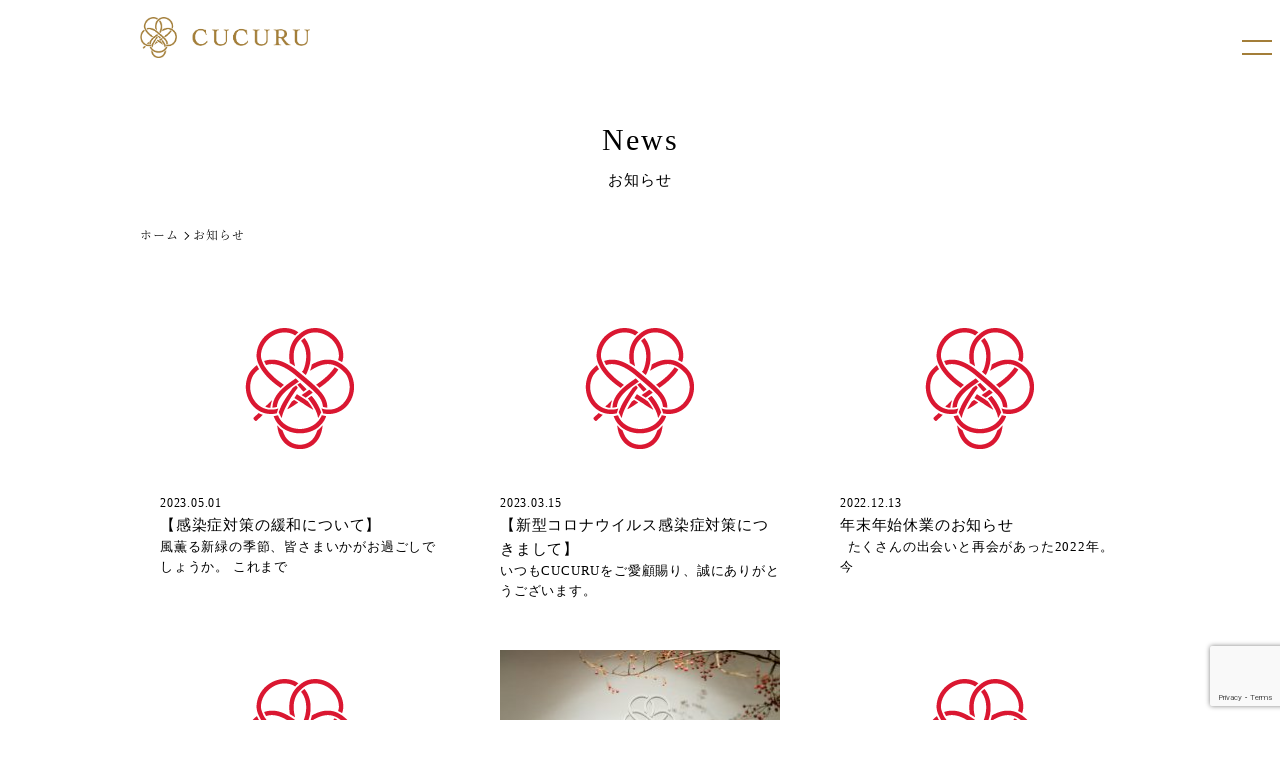

--- FILE ---
content_type: text/html; charset=UTF-8
request_url: https://cucu-ru.com/news/
body_size: 24419
content:
<!doctype html>
<html dir="ltr" lang="ja" class="no-js no-svg">

<head>
	<!-- Google Tag Manager -->
	<script>
		(function(w, d, s, l, i) {
			w[l] = w[l] || [];
			w[l].push({
				'gtm.start': new Date().getTime(),
				event: 'gtm.js'
			});
			var f = d.getElementsByTagName(s)[0],
				j = d.createElement(s),
				dl = l != 'dataLayer' ? '&l=' + l : '';
			j.async = true;
			j.src =
				'https://www.googletagmanager.com/gtm.js?id=' + i + dl;
			f.parentNode.insertBefore(j, f);
		})(window, document, 'script', 'dataLayer', 'GTM-KFQF4X8');
	</script>
	<!-- End Google Tag Manager -->

	<meta charset="UTF-8" />
	<meta name="viewport" content="width=device-width, initial-scale=1">
	<link rel="icon" href="https://cucu-ru.com/wp-content/themes/cucuru/src/img/common/favicon.ico">

	<link href="https://fonts.googleapis.com/css?family=Arizonia" rel="stylesheet">
	<link href="https://fonts.googleapis.com/css?family=Didact+Gothic&display=swap" rel="stylesheet">
	<link href="https://use.fontawesome.com/releases/v5.4.0/css/all.css" rel="stylesheet">
	<link rel="stylesheet" href="https://use.typekit.net/amr2ymj.css">
	<script src="https://ajax.googleapis.com/ajax/libs/jquery/3.3.1/jquery.min.js"></script>

	<link rel="shortcut icon" href="https://cucu-ru.com/wp-content/themes/cucuru/src/img/common/favicon.ico">
	<link rel="apple-touch-icon" href="https://cucu-ru.com/wp-content/themes/cucuru/src/img/common/apple-touch-icon.png">
	<link rel="icon" type="image/png" href="https://cucu-ru.com/wp-content/themes/cucuru/src/img/common/android-chrome-96x96">
	<title>お知らせ | 花嫁着物の専門店</title>

		<!-- All in One SEO 4.4.2 - aioseo.com -->
		<meta name="robots" content="noindex, max-snippet:-1, max-image-preview:large, max-video-preview:-1" />
		<link rel="canonical" href="https://cucu-ru.com/news/" />
		<link rel="next" href="https://cucu-ru.com/news/page/2/" />
		<meta name="generator" content="All in One SEO (AIOSEO) 4.4.2" />
		<script type="application/ld+json" class="aioseo-schema">
			{"@context":"https:\/\/schema.org","@graph":[{"@type":"BreadcrumbList","@id":"https:\/\/cucu-ru.com\/news\/#breadcrumblist","itemListElement":[{"@type":"ListItem","@id":"https:\/\/cucu-ru.com\/#listItem","position":1,"item":{"@type":"WebPage","@id":"https:\/\/cucu-ru.com\/","name":"\u30db\u30fc\u30e0","description":"CUCURU(\u30af\u30af\u30eb)\u306f\u82b1\u5ac1\u7740\u7269\u3092\u3088\u308a\u7f8e\u3057\u304f\u697d\u3057\u3080\u82b1\u5ac1\u7740\u7269\u5c02\u7528\u30b5\u30ed\u30f3\u3067\u3059\u3002 \u548c\u5a5a\u306e\u3054\u7d50\u5a5a\u5f0f\u5f53\u65e5\u306e\u30ec\u30f3\u30bf\u30eb\u304b\u3089\u30d5\u30a9\u30c8\u30ec\u30f3\u30bf\u30eb\u30fb\u30d5\u30a9\u30c8\u30d7\u30e9\u30f3\u3082\u3054\u7528\u610f\u3057\u3066\u304a\u308a\u307e\u3059\u3002 \u767d\u7121\u57a2,\u8272\u6253\u639b\u306a\u3069\u5e45\u5e83\u3044\u7740\u7269\u3092\u63c3\u3048\u3066\u304a\u5f85\u3061\u3057\u3066\u304a\u308a\u307e\u3059\u3002","url":"https:\/\/cucu-ru.com\/"},"nextItem":"https:\/\/cucu-ru.com\/news\/#listItem"},{"@type":"ListItem","@id":"https:\/\/cucu-ru.com\/news\/#listItem","position":2,"item":{"@type":"WebPage","@id":"https:\/\/cucu-ru.com\/news\/","name":"\u304a\u77e5\u3089\u305b","url":"https:\/\/cucu-ru.com\/news\/"},"previousItem":"https:\/\/cucu-ru.com\/#listItem"}]},{"@type":"CollectionPage","@id":"https:\/\/cucu-ru.com\/news\/#collectionpage","url":"https:\/\/cucu-ru.com\/news\/","name":"\u304a\u77e5\u3089\u305b | \u82b1\u5ac1\u7740\u7269\u306e\u5c02\u9580\u5e97","inLanguage":"ja","isPartOf":{"@id":"https:\/\/cucu-ru.com\/#website"},"breadcrumb":{"@id":"https:\/\/cucu-ru.com\/news\/#breadcrumblist"}},{"@type":"Organization","@id":"https:\/\/cucu-ru.com\/#organization","name":"\u82b1\u5ac1\u7740\u7269\u306e\u5c02\u9580\u5e97","url":"https:\/\/cucu-ru.com\/"},{"@type":"WebSite","@id":"https:\/\/cucu-ru.com\/#website","url":"https:\/\/cucu-ru.com\/","name":"\u82b1\u5ac1\u7740\u7269\u306e\u5c02\u9580\u5e97","description":"CUCURU","inLanguage":"ja","publisher":{"@id":"https:\/\/cucu-ru.com\/#organization"}}]}
		</script>
		<!-- All in One SEO -->

<link rel="alternate" type="application/rss+xml" title="花嫁着物の専門店 &raquo; お知らせ カテゴリーのフィード" href="https://cucu-ru.com/news/feed/" />
<script type="text/javascript">
window._wpemojiSettings = {"baseUrl":"https:\/\/s.w.org\/images\/core\/emoji\/14.0.0\/72x72\/","ext":".png","svgUrl":"https:\/\/s.w.org\/images\/core\/emoji\/14.0.0\/svg\/","svgExt":".svg","source":{"concatemoji":"https:\/\/cucu-ru.com\/wp-includes\/js\/wp-emoji-release.min.js?ver=6.2.8"}};
/*! This file is auto-generated */
!function(e,a,t){var n,r,o,i=a.createElement("canvas"),p=i.getContext&&i.getContext("2d");function s(e,t){p.clearRect(0,0,i.width,i.height),p.fillText(e,0,0);e=i.toDataURL();return p.clearRect(0,0,i.width,i.height),p.fillText(t,0,0),e===i.toDataURL()}function c(e){var t=a.createElement("script");t.src=e,t.defer=t.type="text/javascript",a.getElementsByTagName("head")[0].appendChild(t)}for(o=Array("flag","emoji"),t.supports={everything:!0,everythingExceptFlag:!0},r=0;r<o.length;r++)t.supports[o[r]]=function(e){if(p&&p.fillText)switch(p.textBaseline="top",p.font="600 32px Arial",e){case"flag":return s("\ud83c\udff3\ufe0f\u200d\u26a7\ufe0f","\ud83c\udff3\ufe0f\u200b\u26a7\ufe0f")?!1:!s("\ud83c\uddfa\ud83c\uddf3","\ud83c\uddfa\u200b\ud83c\uddf3")&&!s("\ud83c\udff4\udb40\udc67\udb40\udc62\udb40\udc65\udb40\udc6e\udb40\udc67\udb40\udc7f","\ud83c\udff4\u200b\udb40\udc67\u200b\udb40\udc62\u200b\udb40\udc65\u200b\udb40\udc6e\u200b\udb40\udc67\u200b\udb40\udc7f");case"emoji":return!s("\ud83e\udef1\ud83c\udffb\u200d\ud83e\udef2\ud83c\udfff","\ud83e\udef1\ud83c\udffb\u200b\ud83e\udef2\ud83c\udfff")}return!1}(o[r]),t.supports.everything=t.supports.everything&&t.supports[o[r]],"flag"!==o[r]&&(t.supports.everythingExceptFlag=t.supports.everythingExceptFlag&&t.supports[o[r]]);t.supports.everythingExceptFlag=t.supports.everythingExceptFlag&&!t.supports.flag,t.DOMReady=!1,t.readyCallback=function(){t.DOMReady=!0},t.supports.everything||(n=function(){t.readyCallback()},a.addEventListener?(a.addEventListener("DOMContentLoaded",n,!1),e.addEventListener("load",n,!1)):(e.attachEvent("onload",n),a.attachEvent("onreadystatechange",function(){"complete"===a.readyState&&t.readyCallback()})),(e=t.source||{}).concatemoji?c(e.concatemoji):e.wpemoji&&e.twemoji&&(c(e.twemoji),c(e.wpemoji)))}(window,document,window._wpemojiSettings);
</script>
<style type="text/css">
img.wp-smiley,
img.emoji {
	display: inline !important;
	border: none !important;
	box-shadow: none !important;
	height: 1em !important;
	width: 1em !important;
	margin: 0 0.07em !important;
	vertical-align: -0.1em !important;
	background: none !important;
	padding: 0 !important;
}
</style>
	<link rel='stylesheet' id='wp-block-library-css' href='https://cucu-ru.com/wp-includes/css/dist/block-library/style.min.css?ver=6.2.8'  media='all' />
<link rel='stylesheet' id='classic-theme-styles-css' href='https://cucu-ru.com/wp-includes/css/classic-themes.min.css?ver=6.2.8'  media='all' />
<style id='global-styles-inline-css' type='text/css'>
body{--wp--preset--color--black: #000000;--wp--preset--color--cyan-bluish-gray: #abb8c3;--wp--preset--color--white: #ffffff;--wp--preset--color--pale-pink: #f78da7;--wp--preset--color--vivid-red: #cf2e2e;--wp--preset--color--luminous-vivid-orange: #ff6900;--wp--preset--color--luminous-vivid-amber: #fcb900;--wp--preset--color--light-green-cyan: #7bdcb5;--wp--preset--color--vivid-green-cyan: #00d084;--wp--preset--color--pale-cyan-blue: #8ed1fc;--wp--preset--color--vivid-cyan-blue: #0693e3;--wp--preset--color--vivid-purple: #9b51e0;--wp--preset--gradient--vivid-cyan-blue-to-vivid-purple: linear-gradient(135deg,rgba(6,147,227,1) 0%,rgb(155,81,224) 100%);--wp--preset--gradient--light-green-cyan-to-vivid-green-cyan: linear-gradient(135deg,rgb(122,220,180) 0%,rgb(0,208,130) 100%);--wp--preset--gradient--luminous-vivid-amber-to-luminous-vivid-orange: linear-gradient(135deg,rgba(252,185,0,1) 0%,rgba(255,105,0,1) 100%);--wp--preset--gradient--luminous-vivid-orange-to-vivid-red: linear-gradient(135deg,rgba(255,105,0,1) 0%,rgb(207,46,46) 100%);--wp--preset--gradient--very-light-gray-to-cyan-bluish-gray: linear-gradient(135deg,rgb(238,238,238) 0%,rgb(169,184,195) 100%);--wp--preset--gradient--cool-to-warm-spectrum: linear-gradient(135deg,rgb(74,234,220) 0%,rgb(151,120,209) 20%,rgb(207,42,186) 40%,rgb(238,44,130) 60%,rgb(251,105,98) 80%,rgb(254,248,76) 100%);--wp--preset--gradient--blush-light-purple: linear-gradient(135deg,rgb(255,206,236) 0%,rgb(152,150,240) 100%);--wp--preset--gradient--blush-bordeaux: linear-gradient(135deg,rgb(254,205,165) 0%,rgb(254,45,45) 50%,rgb(107,0,62) 100%);--wp--preset--gradient--luminous-dusk: linear-gradient(135deg,rgb(255,203,112) 0%,rgb(199,81,192) 50%,rgb(65,88,208) 100%);--wp--preset--gradient--pale-ocean: linear-gradient(135deg,rgb(255,245,203) 0%,rgb(182,227,212) 50%,rgb(51,167,181) 100%);--wp--preset--gradient--electric-grass: linear-gradient(135deg,rgb(202,248,128) 0%,rgb(113,206,126) 100%);--wp--preset--gradient--midnight: linear-gradient(135deg,rgb(2,3,129) 0%,rgb(40,116,252) 100%);--wp--preset--duotone--dark-grayscale: url('#wp-duotone-dark-grayscale');--wp--preset--duotone--grayscale: url('#wp-duotone-grayscale');--wp--preset--duotone--purple-yellow: url('#wp-duotone-purple-yellow');--wp--preset--duotone--blue-red: url('#wp-duotone-blue-red');--wp--preset--duotone--midnight: url('#wp-duotone-midnight');--wp--preset--duotone--magenta-yellow: url('#wp-duotone-magenta-yellow');--wp--preset--duotone--purple-green: url('#wp-duotone-purple-green');--wp--preset--duotone--blue-orange: url('#wp-duotone-blue-orange');--wp--preset--font-size--small: 13px;--wp--preset--font-size--medium: 20px;--wp--preset--font-size--large: 36px;--wp--preset--font-size--x-large: 42px;--wp--preset--spacing--20: 0.44rem;--wp--preset--spacing--30: 0.67rem;--wp--preset--spacing--40: 1rem;--wp--preset--spacing--50: 1.5rem;--wp--preset--spacing--60: 2.25rem;--wp--preset--spacing--70: 3.38rem;--wp--preset--spacing--80: 5.06rem;--wp--preset--shadow--natural: 6px 6px 9px rgba(0, 0, 0, 0.2);--wp--preset--shadow--deep: 12px 12px 50px rgba(0, 0, 0, 0.4);--wp--preset--shadow--sharp: 6px 6px 0px rgba(0, 0, 0, 0.2);--wp--preset--shadow--outlined: 6px 6px 0px -3px rgba(255, 255, 255, 1), 6px 6px rgba(0, 0, 0, 1);--wp--preset--shadow--crisp: 6px 6px 0px rgba(0, 0, 0, 1);}:where(.is-layout-flex){gap: 0.5em;}body .is-layout-flow > .alignleft{float: left;margin-inline-start: 0;margin-inline-end: 2em;}body .is-layout-flow > .alignright{float: right;margin-inline-start: 2em;margin-inline-end: 0;}body .is-layout-flow > .aligncenter{margin-left: auto !important;margin-right: auto !important;}body .is-layout-constrained > .alignleft{float: left;margin-inline-start: 0;margin-inline-end: 2em;}body .is-layout-constrained > .alignright{float: right;margin-inline-start: 2em;margin-inline-end: 0;}body .is-layout-constrained > .aligncenter{margin-left: auto !important;margin-right: auto !important;}body .is-layout-constrained > :where(:not(.alignleft):not(.alignright):not(.alignfull)){max-width: var(--wp--style--global--content-size);margin-left: auto !important;margin-right: auto !important;}body .is-layout-constrained > .alignwide{max-width: var(--wp--style--global--wide-size);}body .is-layout-flex{display: flex;}body .is-layout-flex{flex-wrap: wrap;align-items: center;}body .is-layout-flex > *{margin: 0;}:where(.wp-block-columns.is-layout-flex){gap: 2em;}.has-black-color{color: var(--wp--preset--color--black) !important;}.has-cyan-bluish-gray-color{color: var(--wp--preset--color--cyan-bluish-gray) !important;}.has-white-color{color: var(--wp--preset--color--white) !important;}.has-pale-pink-color{color: var(--wp--preset--color--pale-pink) !important;}.has-vivid-red-color{color: var(--wp--preset--color--vivid-red) !important;}.has-luminous-vivid-orange-color{color: var(--wp--preset--color--luminous-vivid-orange) !important;}.has-luminous-vivid-amber-color{color: var(--wp--preset--color--luminous-vivid-amber) !important;}.has-light-green-cyan-color{color: var(--wp--preset--color--light-green-cyan) !important;}.has-vivid-green-cyan-color{color: var(--wp--preset--color--vivid-green-cyan) !important;}.has-pale-cyan-blue-color{color: var(--wp--preset--color--pale-cyan-blue) !important;}.has-vivid-cyan-blue-color{color: var(--wp--preset--color--vivid-cyan-blue) !important;}.has-vivid-purple-color{color: var(--wp--preset--color--vivid-purple) !important;}.has-black-background-color{background-color: var(--wp--preset--color--black) !important;}.has-cyan-bluish-gray-background-color{background-color: var(--wp--preset--color--cyan-bluish-gray) !important;}.has-white-background-color{background-color: var(--wp--preset--color--white) !important;}.has-pale-pink-background-color{background-color: var(--wp--preset--color--pale-pink) !important;}.has-vivid-red-background-color{background-color: var(--wp--preset--color--vivid-red) !important;}.has-luminous-vivid-orange-background-color{background-color: var(--wp--preset--color--luminous-vivid-orange) !important;}.has-luminous-vivid-amber-background-color{background-color: var(--wp--preset--color--luminous-vivid-amber) !important;}.has-light-green-cyan-background-color{background-color: var(--wp--preset--color--light-green-cyan) !important;}.has-vivid-green-cyan-background-color{background-color: var(--wp--preset--color--vivid-green-cyan) !important;}.has-pale-cyan-blue-background-color{background-color: var(--wp--preset--color--pale-cyan-blue) !important;}.has-vivid-cyan-blue-background-color{background-color: var(--wp--preset--color--vivid-cyan-blue) !important;}.has-vivid-purple-background-color{background-color: var(--wp--preset--color--vivid-purple) !important;}.has-black-border-color{border-color: var(--wp--preset--color--black) !important;}.has-cyan-bluish-gray-border-color{border-color: var(--wp--preset--color--cyan-bluish-gray) !important;}.has-white-border-color{border-color: var(--wp--preset--color--white) !important;}.has-pale-pink-border-color{border-color: var(--wp--preset--color--pale-pink) !important;}.has-vivid-red-border-color{border-color: var(--wp--preset--color--vivid-red) !important;}.has-luminous-vivid-orange-border-color{border-color: var(--wp--preset--color--luminous-vivid-orange) !important;}.has-luminous-vivid-amber-border-color{border-color: var(--wp--preset--color--luminous-vivid-amber) !important;}.has-light-green-cyan-border-color{border-color: var(--wp--preset--color--light-green-cyan) !important;}.has-vivid-green-cyan-border-color{border-color: var(--wp--preset--color--vivid-green-cyan) !important;}.has-pale-cyan-blue-border-color{border-color: var(--wp--preset--color--pale-cyan-blue) !important;}.has-vivid-cyan-blue-border-color{border-color: var(--wp--preset--color--vivid-cyan-blue) !important;}.has-vivid-purple-border-color{border-color: var(--wp--preset--color--vivid-purple) !important;}.has-vivid-cyan-blue-to-vivid-purple-gradient-background{background: var(--wp--preset--gradient--vivid-cyan-blue-to-vivid-purple) !important;}.has-light-green-cyan-to-vivid-green-cyan-gradient-background{background: var(--wp--preset--gradient--light-green-cyan-to-vivid-green-cyan) !important;}.has-luminous-vivid-amber-to-luminous-vivid-orange-gradient-background{background: var(--wp--preset--gradient--luminous-vivid-amber-to-luminous-vivid-orange) !important;}.has-luminous-vivid-orange-to-vivid-red-gradient-background{background: var(--wp--preset--gradient--luminous-vivid-orange-to-vivid-red) !important;}.has-very-light-gray-to-cyan-bluish-gray-gradient-background{background: var(--wp--preset--gradient--very-light-gray-to-cyan-bluish-gray) !important;}.has-cool-to-warm-spectrum-gradient-background{background: var(--wp--preset--gradient--cool-to-warm-spectrum) !important;}.has-blush-light-purple-gradient-background{background: var(--wp--preset--gradient--blush-light-purple) !important;}.has-blush-bordeaux-gradient-background{background: var(--wp--preset--gradient--blush-bordeaux) !important;}.has-luminous-dusk-gradient-background{background: var(--wp--preset--gradient--luminous-dusk) !important;}.has-pale-ocean-gradient-background{background: var(--wp--preset--gradient--pale-ocean) !important;}.has-electric-grass-gradient-background{background: var(--wp--preset--gradient--electric-grass) !important;}.has-midnight-gradient-background{background: var(--wp--preset--gradient--midnight) !important;}.has-small-font-size{font-size: var(--wp--preset--font-size--small) !important;}.has-medium-font-size{font-size: var(--wp--preset--font-size--medium) !important;}.has-large-font-size{font-size: var(--wp--preset--font-size--large) !important;}.has-x-large-font-size{font-size: var(--wp--preset--font-size--x-large) !important;}
.wp-block-navigation a:where(:not(.wp-element-button)){color: inherit;}
:where(.wp-block-columns.is-layout-flex){gap: 2em;}
.wp-block-pullquote{font-size: 1.5em;line-height: 1.6;}
</style>
<link rel='stylesheet' id='contact-form-7-css' href='https://cucu-ru.com/wp-content/plugins/contact-form-7/includes/css/styles.css?ver=5.7.7'  media='all' />
<link rel='stylesheet' id='contact-form-7-confirm-css' href='https://cucu-ru.com/wp-content/plugins/contact-form-7-add-confirm/includes/css/styles.css?ver=5.1'  media='all' />
<link rel='stylesheet' id='template01-animate-css' href='https://cucu-ru.com/wp-content/themes/cucuru/css/animate.css?ver=6.2.8'  media='all' />
<link rel='stylesheet' id='template01-icon-css' href='https://cucu-ru.com/wp-content/themes/cucuru/assets/icon/style.css?ver=6.2.8'  media='all' />
<link rel='stylesheet' id='template01-style-css' href='https://cucu-ru.com/wp-content/themes/cucuru/css/style.css?ver=6.2.8'  media='all' />
<link rel='stylesheet' id='cf7cf-style-css' href='https://cucu-ru.com/wp-content/plugins/cf7-conditional-fields/style.css?ver=2.3.9'  media='all' />
<link rel='stylesheet' id='jquery-ui-smoothness-css' href='https://cucu-ru.com/wp-content/plugins/contact-form-7/includes/js/jquery-ui/themes/smoothness/jquery-ui.min.css?ver=1.12.1'  media='screen' />
<script  src='https://cucu-ru.com/wp-includes/js/jquery/jquery.min.js?ver=3.6.4' id='jquery-core-js'></script>
<script  src='https://cucu-ru.com/wp-includes/js/jquery/jquery-migrate.min.js?ver=3.4.0' id='jquery-migrate-js'></script>
<script  src='https://cucu-ru.com/wp-content/themes/cucuru/src/js/jquery.inview.min.js?ver=6.2.8' id='template01-inview-js'></script>
<script  src='https://cucu-ru.com/wp-content/themes/cucuru/src/js/ofi.min.js?ver=6.2.8' id='template01-ofi-js'></script>
<script  src='https://cucu-ru.com/wp-content/themes/cucuru/src/js/common.js?ver=6.2.8' id='template01-common-js'></script>
<link rel="https://api.w.org/" href="https://cucu-ru.com/wp-json/" /><link rel="alternate" type="application/json" href="https://cucu-ru.com/wp-json/wp/v2/categories/2" /><link rel="EditURI" type="application/rsd+xml" title="RSD" href="https://cucu-ru.com/xmlrpc.php?rsd" />
<link rel="wlwmanifest" type="application/wlwmanifest+xml" href="https://cucu-ru.com/wp-includes/wlwmanifest.xml" />
<meta name="generator" content="WordPress 6.2.8" />
	<!--slick-->
	<link rel="stylesheet" href="//cdn.jsdelivr.net/npm/slick-carousel@1.8.1/slick/slick-theme.min.css">
	<link rel="stylesheet" href="//cdn.jsdelivr.net/npm/slick-carousel@1.8.1/slick/slick.min.css">
	<script src="//cdn.jsdelivr.net/npm/slick-carousel@1.8.1/slick/slick.min.js"></script>

	
	<meta name="google-site-verification" content="oAQUffibfG5umyxSvRGOuHx2yFQrwyKqYyShsuP9rDA" />

	<!--font-->
	<script>
		(function(d) {
			var config = {
					kitId: 'ffy4wiw',
					scriptTimeout: 3000,
					async: true
				},
				h = d.documentElement,
				t = setTimeout(function() {
					h.className = h.className.replace(/\bwf-loading\b/g, "") + " wf-inactive";
				}, config.scriptTimeout),
				tk = d.createElement("script"),
				f = false,
				s = d.getElementsByTagName("script")[0],
				a;
			h.className += " wf-loading";
			tk.src = 'https://use.typekit.net/' + config.kitId + '.js';
			tk.async = true;
			tk.onload = tk.onreadystatechange = function() {
				a = this.readyState;
				if (f || a && a != "complete" && a != "loaded") return;
				f = true;
				clearTimeout(t);
				try {
					Typekit.load(config)
				} catch (e) {}
			};
			s.parentNode.insertBefore(tk, s)
		})(document);
	</script>

	<!--opg-->
	
			<title>お知らせ｜花嫁着物専門サロンCUCURU</title>
		<meta name="description" content="CUCURU(ククル)のお知らせのページです。結婚準備情報、花嫁情報関連のニュース、topics(トピック)はこちらからご確認ください。">
	

	<meta property="og:image" content="https://cucu-ru.com/wp-content/themes/cucuru/src/img/common/OGP.png" />

	<meta name="twitter:image" content="https://cucu-ru.com/wp-content/themes/cucuru/src/img/common/OGP.png" />
</head>

<body class="archive category category-news category-2">
	<!-- Google Tag Manager (noscript) -->
	<noscript><iframe src="https://www.googletagmanager.com/ns.html?id=GTM-KFQF4X8" height="0" width="0" style="display:none;visibility:hidden"></iframe></noscript>
	<!-- End Google Tag Manager (noscript) -->

				<header class="lower">
						<div class="inner flex">
				<h1 class="logo">
					<a href="https://cucu-ru.com/" rel="home">
						<img src="https://cucu-ru.com/wp-content/themes/cucuru/src/img/common/logo.png" alt="CUCURU" class="absolute">
					</a>
				</h1>

				<!--div class="pc">
					<div class="list">
						<ul class="flex">
							<li>
								<a href="https://cucu-ru.com/contact/">
									ご予約
								</a>
							</li>

							<li>
								<a href="https://cucu-ru.com/online/">
									オンライン相談
								</a>
							</li>
						</ul>
					</div>
				</!--div -->

				<div class="sp">
					<div class="sp-navTel">
						<a href="tel:03-6407-9070"><img src="https://cucu-ru.com/wp-content/themes/cucuru/src/img/common/navTel.svg" alt="CUCURU" class="電話する"></a>
					</div>
				</div>

				<div id="toggle">
					<div class="menu-trigger">
						<span></span>
					</div>
				</div>

				<div class="header-r flex">
					<div class="h-logo">
						<a href="https://cucu-ru.com">
							<svg xmlns="http://www.w3.org/2000/svg" xmlns:xlink="http://www.w3.org/1999/xlink" width="172" height="41" viewBox="0 0 172 41">
								<defs>
									<pattern id="pattern" preserveAspectRatio="none" width="100%" height="100%" viewBox="0 0 503 121">
										<image width="503" height="121" xlink:href="[data-uri]" />
									</pattern>
								</defs>
								<rect id="画像_1" data-name="画像 1" width="172" height="41" fill="url(#pattern)" />
							</svg>
						</a>
					</div>

					<div class="pc">
						<div class="inner flex">
							<ul class="nav">
								<li class="bB-LR"><a href="https://cucu-ru.com/about/">About<span>CUCURUの想い</span></a></li>
								<li class="bB-LR"><a href="https://cucu-ru.com#kimono">Kimono<span>着物紹介</span></a></li>
								<li class="bB-LR"><a href="https://cucu-ru.com/voice/">Voice<span>お客様の声</span></a></li>
								<!--li class="bB-LR>"><a href="https://cucu-ru.com/rental/">Rental<span>レンタル</span></a></！li -->
								<!--li class="bB-LR"><a href="https://cucu-ru.com/photoplan/">Photoplan<span>フォトプラン</span></a></!li>
								<li class="bB-LR>">
									<a href="https://cucu-ru.com/tegara/">tegara<span>ヘッドドレス</span></a>
								</li>
								<li class="bB-LR">
									<a href="https://cucu-ru.com/hair-make/">Hairmake<span>ヘアメイク</a>
								</li -->
							</ul>

							<ul class="nav">
								
								<li class="bB-LR"><a href="https://cucu-ru.com/column/">Column<span>コラム</span></a></li>
								<li class="bB-LR"><a href="https://cucu-ru.com/news/">News<span>お知らせ</span></a></li>
								<!--li class="bB-LR"><a href="https://cucu-ru.com/shop/">Shop<span>店舗</span></a></!--li>
								<li class="bB-LR"><a href="https://cucu-ru.com/partner/">Partnership<span>業務提携先のご紹介</span></a></li>
								<li class="bB-LR"><a href="https://cucu-ru.com/company/">Corporation<span>法人のお客様へ</span></a></li -->
								<li class="bB-LR"><a href="https://cucu-ru.com/sitemap/">Sitemap<span>サイトマップ</span></a></li>
							</ul>

							<ul class="sns-nav">
								<!--li class="contact"><a href="https://cucu-ru.com/contact/">ご予約</a></!--li>
								<li class="contact"><a href="https://cucu-ru.com/online/">オンライン相談</a></li -->

								<li class="insta">
									<a href="//www.instagram.com/cucuru_bridal/" target="_blank">
										<svg id="sns-insta" xmlns="http://www.w3.org/2000/svg" width="30" height="30" viewBox="0 0 30 30">
											<g id="グループ_2612" data-name="グループ 2612">
												<path id="パス_2098" data-name="パス 2098" d="M24.314,11.536a1.759,1.759,0,1,0,1.758,1.758,1.759,1.759,0,0,0-1.758-1.758" transform="translate(-1.371 -6.18)" fill="#fff" />
												<path id="パス_2099" data-name="パス 2099" d="M20.58,13.106a7.388,7.388,0,1,0,7.389,7.387,7.4,7.4,0,0,0-7.389-7.387m0,12.12a4.732,4.732,0,1,1,4.733-4.733,4.738,4.738,0,0,1-4.733,4.733" transform="translate(-5.457 -5.495)" fill="#fff" />
												<path id="パス_2100" data-name="パス 2100" d="M28.795,37.807H16.818A9.022,9.022,0,0,1,7.807,28.8V16.817a9.021,9.021,0,0,1,9.011-9.01H28.795a9.021,9.021,0,0,1,9.012,9.01V28.8a9.022,9.022,0,0,1-9.012,9.012M16.818,10.629a6.2,6.2,0,0,0-6.19,6.188V28.8a6.2,6.2,0,0,0,6.19,6.189H28.795a6.2,6.2,0,0,0,6.19-6.189V16.817a6.2,6.2,0,0,0-6.19-6.188Z" transform="translate(-7.807 -7.807)" fill="#fff" />
											</g>
										</svg>
									</a>
								</li>

								<!--div class="flex">
									<li><a href="https://cucu-ru.com">プライバシーポリシー</a></li>
									<li><a href="https://cucu-ru.com/sitemap/">サイトマップ</a></li>
								</!--div-->

							</ul>
						</div>
					</div>

					<div class="sp">
						<div class="inner flex">
							<ul class="nav">
								<li class="bB-LR">
									<a href="https://cucu-ru.com/about/">About<span>CUCURUの想い</span></a>
								</li>

								<li class="bB-LR">
									<a href="https://cucu-ru.com#kimono">Kimono<span>着物紹介</span></a>
								</li>

								<li class="bB-LR">
									<a href="https://cucu-ru.com/voice/">Voice<span>お客様の声</span></a>
								</li>

								<!--li class="bB-LR>">
									<a href="https://cucu-ru.com/rental/">Rental<span>レンタル</span></a>
								</！li -->

								<!--li class="bB-LR">
									<a href="https://cucu-ru.com/photoplan/">Photoplan<span>フォトプラン</span></a>
								</!--li>

								<li class="bB-LR>">
									<a href="https://cucu-ru.com/tegara/">tegara<span>ヘッドドレス</span></a>
								</li>

								<li class="bB-LR">
									<a href="https://cucu-ru.com/hair-make/">Hairmake<span>ヘアメイク</span></a>
								</li -->
							</ul>

							<ul class="nav">
								<li class="bB-LR">
									<a href="https://cucu-ru.com/column/">Column<span>コラム</span></a>
								</li>

								<li class="bB-LR">
									<a href="https://cucu-ru.com/news/">News<span>お知らせ</span></a>
								</li>

								<!--li class="bB-LR">
									<a href="https://cucu-ru.com/shop/">Shop<span>店舗</span></a>
								</!--li>

								<li class="bB-LR">
									<a href="https://cucu-ru.com/partner/">Partnership<span>業務提携先のご紹介</span></a>
								</li>

								<li class="bB-LR">
									<a href="https://cucu-ru.com/company/">Corporation<span>法人のお客様へ</span></a>
								</li -->

								<li class="bB-LR">
									<a href="https://cucu-ru.com/sitemap/">Sitemap<span>サイトマップ</span></a>
								</li>
							</ul>
						</div>

						<div class="inner">
							<ul class="sns-nav">
								<!--div class="pc">
									<li class="contact"><a href="https://cucu-ru.com/contact/">ご予約</a></li>

									<li class="contact"><a href="https://cucu-ru.com/online/">オンライン相談</a></li>
								</!--div -->

								<!--div class="sp">
									<div class="flex">
										<li class="contact"><a href="https://cucu-ru.com/contact/">ご予約</a></li>

										<li class="contact"><a href="https://cucu-ru.com/online/">オンライン相談</a></li>
									</div>
								</!--div -->

								<li class="insta">
									<a href="//www.instagram.com/cucuru_bridal/" target="_blank">
										<svg id="sns-insta" xmlns="http://www.w3.org/2000/svg" width="30" height="30" viewBox="0 0 30 30">
											<g id="グループ_2612" data-name="グループ 2612">
												<path id="パス_2098" data-name="パス 2098" d="M24.314,11.536a1.759,1.759,0,1,0,1.758,1.758,1.759,1.759,0,0,0-1.758-1.758" transform="translate(-1.371 -6.18)" fill="#fff" />
												<path id="パス_2099" data-name="パス 2099" d="M20.58,13.106a7.388,7.388,0,1,0,7.389,7.387,7.4,7.4,0,0,0-7.389-7.387m0,12.12a4.732,4.732,0,1,1,4.733-4.733,4.738,4.738,0,0,1-4.733,4.733" transform="translate(-5.457 -5.495)" fill="#fff" />
												<path id="パス_2100" data-name="パス 2100" d="M28.795,37.807H16.818A9.022,9.022,0,0,1,7.807,28.8V16.817a9.021,9.021,0,0,1,9.011-9.01H28.795a9.021,9.021,0,0,1,9.012,9.01V28.8a9.022,9.022,0,0,1-9.012,9.012M16.818,10.629a6.2,6.2,0,0,0-6.19,6.188V28.8a6.2,6.2,0,0,0,6.19,6.189H28.795a6.2,6.2,0,0,0,6.19-6.189V16.817a6.2,6.2,0,0,0-6.19-6.188Z" transform="translate(-7.807 -7.807)" fill="#fff" />
											</g>
										</svg>
									</a>
								</li>

								<!--div class="flex">
									<li><a href="https://cucu-ru.com">プライバシーポリシー</a></li>
									<li><a href="https://cucu-ru.com/sitemap/">サイトマップ</a></li>
								</！div-->

							</ul>
						</div>
					</div>
				</div>
			</div>
			</header>
<main id="archive" class="-archive">
	<div class="mainv">
		<div class="inner">
			<h1>News<span>お知らせ</span></h1>
		</div>
	</div>

	<div class="breadcrumbs">
		<div id="breadcrumb"><ul><li><a href="https://cucu-ru.com" class="arrow"><span>ホーム</span></a></li><li><span>お知らせ</span></li></ul></div>	</div>
	<div class="inner">

		<div class="archive flex">

			<div class="article">
				<ul class="article-list">
																		<li>
								<a href="https://cucu-ru.com/news/4648/">
									<div class="flex-left">
										<span class="thumb">
																							<img src="https://cucu-ru.com/wp-content/themes/cucuru/src/img/common/logo02.png" alt="">
																					</span>
									</div>

									<div class="flex-right">
										<span class="date">
											2023.05.01										</span>
										<span class="ttl">
																						【感染症対策の緩和について】										</span>
										<span class="sentence">
											風薫る新緑の季節、皆さまいかがお過ごしでしょうか。 これまで										</span>

									</div>
								</a>
							</li>
													<li>
								<a href="https://cucu-ru.com/news/2424/">
									<div class="flex-left">
										<span class="thumb">
																							<img src="https://cucu-ru.com/wp-content/themes/cucuru/src/img/common/logo02.png" alt="">
																					</span>
									</div>

									<div class="flex-right">
										<span class="date">
											2023.03.15										</span>
										<span class="ttl">
																						【新型コロナウイルス感染症対策につきまして】										</span>
										<span class="sentence">
											いつもCUCURUをご愛顧賜り、誠にありがとうございます。 										</span>

									</div>
								</a>
							</li>
													<li>
								<a href="https://cucu-ru.com/news/2416/">
									<div class="flex-left">
										<span class="thumb">
																							<img src="https://cucu-ru.com/wp-content/themes/cucuru/src/img/common/logo02.png" alt="">
																					</span>
									</div>

									<div class="flex-right">
										<span class="date">
											2022.12.13										</span>
										<span class="ttl">
																						年末年始休業のお知らせ										</span>
										<span class="sentence">
											&nbsp; たくさんの出会いと再会があった2022年。 今										</span>

									</div>
								</a>
							</li>
													<li>
								<a href="https://cucu-ru.com/news/1944/">
									<div class="flex-left">
										<span class="thumb">
																							<img src="https://cucu-ru.com/wp-content/themes/cucuru/src/img/common/logo02.png" alt="">
																					</span>
									</div>

									<div class="flex-right">
										<span class="date">
											2021.04.10										</span>
										<span class="ttl">
																						移転についてのお知らせ										</span>
										<span class="sentence">
											暖かい日が続いておりますが、皆さまお元気にお過ごしでしょうか										</span>

									</div>
								</a>
							</li>
													<li>
								<a href="https://cucu-ru.com/news/1934/">
									<div class="flex-left">
										<span class="thumb">
																							<img width="282" height="188" src="https://cucu-ru.com/wp-content/uploads/2021/01/21010877-282x188.jpg" class="attachment-thumbnail size-thumbnail wp-post-image" alt="" decoding="async" loading="lazy" srcset="https://cucu-ru.com/wp-content/uploads/2021/01/21010877-282x188.jpg 282w, https://cucu-ru.com/wp-content/uploads/2021/01/21010877-300x200.jpg 300w, https://cucu-ru.com/wp-content/uploads/2021/01/21010877-768x512.jpg 768w, https://cucu-ru.com/wp-content/uploads/2021/01/21010877-1024x683.jpg 1024w" sizes="(max-width: 282px) 100vw, 282px" />																					</span>
									</div>

									<div class="flex-right">
										<span class="date">
											2021.03.06										</span>
										<span class="ttl">
																						時間短縮営業延長のお知らせ										</span>
										<span class="sentence">
											この度の緊急事態宣言の延長を受け、お客様とスタッフの健康や安										</span>

									</div>
								</a>
							</li>
													<li>
								<a href="https://cucu-ru.com/news/1924/">
									<div class="flex-left">
										<span class="thumb">
																							<img src="https://cucu-ru.com/wp-content/themes/cucuru/src/img/common/logo02.png" alt="">
																					</span>
									</div>

									<div class="flex-right">
										<span class="date">
											2021.01.08										</span>
										<span class="ttl">
																						時間短縮営業のお知らせ										</span>
										<span class="sentence">
											この度の緊急事態宣言を受け、お客様とスタッフの健康や安全を考										</span>

									</div>
								</a>
							</li>
													<li>
								<a href="https://cucu-ru.com/news/1918/">
									<div class="flex-left">
										<span class="thumb">
																							<img src="https://cucu-ru.com/wp-content/themes/cucuru/src/img/common/logo02.png" alt="">
																					</span>
									</div>

									<div class="flex-right">
										<span class="date">
											2020.12.06										</span>
										<span class="ttl">
																						年末年始の営業についてお知らせ										</span>
										<span class="sentence">
											こんにちは 今年も残すところわずかとなりましたね。 2020										</span>

									</div>
								</a>
							</li>
													<li>
								<a href="https://cucu-ru.com/news/1864/">
									<div class="flex-left">
										<span class="thumb">
																							<img src="https://cucu-ru.com/wp-content/themes/cucuru/src/img/common/logo02.png" alt="">
																					</span>
									</div>

									<div class="flex-right">
										<span class="date">
											2020.06.01										</span>
										<span class="ttl">
																						営業再開のお知らせ										</span>
										<span class="sentence">
											この度、政府からの緊急事態宣言を受けお客さまとスタッフの安全										</span>

									</div>
								</a>
							</li>
													<li>
								<a href="https://cucu-ru.com/news/1856/">
									<div class="flex-left">
										<span class="thumb">
																							<img src="https://cucu-ru.com/wp-content/themes/cucuru/src/img/common/logo02.png" alt="">
																					</span>
									</div>

									<div class="flex-right">
										<span class="date">
											2020.05.03										</span>
										<span class="ttl">
																						臨時休業期間延長のお知らせ										</span>
										<span class="sentence">
											はじめに、新型コロナウイルス感染症の影響を受けた皆さまの一日										</span>

									</div>
								</a>
							</li>
													<li>
								<a href="https://cucu-ru.com/news/1790/">
									<div class="flex-left">
										<span class="thumb">
																							<img src="https://cucu-ru.com/wp-content/themes/cucuru/src/img/common/logo02.png" alt="">
																					</span>
									</div>

									<div class="flex-right">
										<span class="date">
											2020.04.09										</span>
										<span class="ttl">
																						臨時休業のお知らせ										</span>
										<span class="sentence">
											この度の緊急事態宣言を受け、お客様とスタッフの健康や安全を考										</span>

									</div>
								</a>
							</li>
													<li>
								<a href="https://cucu-ru.com/news/1780/">
									<div class="flex-left">
										<span class="thumb">
																							<img src="https://cucu-ru.com/wp-content/themes/cucuru/src/img/common/logo02.png" alt="">
																					</span>
									</div>

									<div class="flex-right">
										<span class="date">
											2020.04.03										</span>
										<span class="ttl">
																						新型コロナウィルス感染拡大防止について										</span>
										<span class="sentence">
											現在、CUCURUではご予約いただいておりますお客様も数多く										</span>

									</div>
								</a>
							</li>
													<li>
								<a href="https://cucu-ru.com/news/1742/">
									<div class="flex-left">
										<span class="thumb">
																							<img width="282" height="146" src="https://cucu-ru.com/wp-content/uploads/2020/03/59126314-5cac-45d8-803f-a69d0c68bcee-282x146.jpg" class="attachment-thumbnail size-thumbnail wp-post-image" alt="" decoding="async" loading="lazy" srcset="https://cucu-ru.com/wp-content/uploads/2020/03/59126314-5cac-45d8-803f-a69d0c68bcee-282x146.jpg 282w, https://cucu-ru.com/wp-content/uploads/2020/03/59126314-5cac-45d8-803f-a69d0c68bcee-300x155.jpg 300w, https://cucu-ru.com/wp-content/uploads/2020/03/59126314-5cac-45d8-803f-a69d0c68bcee-1024x530.jpg 1024w, https://cucu-ru.com/wp-content/uploads/2020/03/59126314-5cac-45d8-803f-a69d0c68bcee-768x397.jpg 768w, https://cucu-ru.com/wp-content/uploads/2020/03/59126314-5cac-45d8-803f-a69d0c68bcee.jpg 1280w" sizes="(max-width: 282px) 100vw, 282px" />																					</span>
									</div>

									<div class="flex-right">
										<span class="date">
											2020.01.07										</span>
										<span class="ttl">
																						【衣裳提供】映画ロマンスドール										</span>
										<span class="sentence">
											こんにちは。 CUCURUです。 2020年も皆さまにとって										</span>

									</div>
								</a>
							</li>
															</ul>

				<div id="pagination">
					<div class="inner">
						<div class="page-list">
							<span aria-current="page" class="page-numbers current">1</span>
<a class="page-numbers" href="https://cucu-ru.com/news/page/2/">2</a>
<a class="next page-numbers" href="https://cucu-ru.com/news/page/2/">次へ &raquo;</a>						</div>
					</div>
				</div>
			</div>

		</div>



	</div>
</main>
<footer>
	<div class="contact">
		<div class="inner">
			<h2>Contact</h2>

			<!--h3 class="mT60">お電話、メールでのご予約・お問い合わせ</!--h3 -->

			<ul class="flex">
				<!--li>
					<a href="tel:0364079070">
						<svg id="グループ_864" data-name="グループ 864" xmlns="http://www.w3.org/2000/svg" width="30.636" height="30.636" viewBox="0 0 30.636 30.636">
							<path id="icon03" data-name="パス 454" d="M10.621,15.944a19.337,19.337,0,0,0,8.412,8.412l2.808-2.808a1.269,1.269,0,0,1,1.3-.306,14.561,14.561,0,0,0,4.557.728,1.28,1.28,0,0,1,1.276,1.276V27.7A1.28,1.28,0,0,1,27.7,28.977,21.7,21.7,0,0,1,6,7.276,1.28,1.28,0,0,1,7.276,6h4.468a1.28,1.28,0,0,1,1.276,1.276,14.5,14.5,0,0,0,.728,4.557,1.281,1.281,0,0,1-.319,1.3Z" transform="translate(-2.171 -2.171)" fill="#ae8d50" />
							<path id="icon04" data-name="パス 455" d="M0,0H30.636V30.636H0Z" fill="none" />
						</svg>
						(03)-6407-9070
					</a>
				</!--li -->
				<li>
					<a href="https://cucu-ru.com/contact/">
						<svg id="グループ_863" data-name="グループ 863" xmlns="http://www.w3.org/2000/svg" width="30.929" height="30.929" viewBox="0 0 30.929 30.929">
							<path id="icon05" data-name="パス 453" d="M29.1,7.5H3.967A.965.965,0,0,0,3,8.467V27.8a.965.965,0,0,0,.967.967H29.1a.965.965,0,0,0,.967-.967V8.467A.965.965,0,0,0,29.1,7.5ZM17.124,19.859a.949.949,0,0,1-1.186,0L6.48,12.5,7.665,10.98l8.866,6.895L25.4,10.98,26.583,12.5Z" transform="translate(-1.067 -2.667)" fill="#ae8d50" />
							<path id="icon06" data-name="パス 454" d="M0,0H30.929V30.929H0Z" fill="rgba(0,0,0,0)" />
						</svg>
						お問い合わせはこちら
					</a>
				</li>
			</ul>

			<!--div class="online mT60">
				<a href="https://cucu-ru.com/online/">
					<svg id="グループ_866" data-name="グループ 866" xmlns="http://www.w3.org/2000/svg" width="33.295" height="33.295" viewBox="0 0 33.295 33.295">
						<g id="グループ_865" data-name="グループ 865" transform="translate(1.665 5.182)">
							<path id="icon01" data-name="パス 456" d="M37.077,8.226a.845.845,0,0,0-.819-.756H18.646a.848.848,0,0,0-.839.756H17.8V12.6h7.436a.748.748,0,0,1,.749.68h.007v9.732h3.669l2.157,2.157a.845.845,0,0,0,1.547-.472V23.015h2.9a.851.851,0,0,0,.8-.68h.014V8.226Z" transform="translate(-7.118 -7.47)" fill="#ae8d50" />
							<path id="icon02" data-name="パス 457" d="M18.86,17.26H3.135v.007a.748.748,0,0,0-.728.673H2.4v12.6h.014a.756.756,0,0,0,.721.6H5.723v1.512a.746.746,0,0,0,.749.749.763.763,0,0,0,.631-.333L9.031,31.14H18.86a.753.753,0,0,0,.742-.6h.014V17.94h-.007A.758.758,0,0,0,18.86,17.26Z" transform="translate(-2.4 -10.469)" fill="#ae8d50" />
						</g>
						<path id="パス_458" data-name="パス 458" d="M0,0H33.3V33.3H0Z" fill="none" />
					</svg>
					オンライン相談はこちら
				</a>
			</!--div -->
		</div>
	</div>

	<div class="sns">
		<div class="inner">
			<h2>SNS</h2>

			<div class="list mT60">
				<ul class="flex">
					<li>
						<div class="name">
							<svg id="グループ_862" data-name="グループ 862" xmlns="http://www.w3.org/2000/svg" xmlns:xlink="http://www.w3.org/1999/xlink" width="28" height="28" viewBox="0 0 28 28">
								<defs>
									<clipPath id="clip-path">
										<rect id="長方形_171" data-name="長方形 171" width="28" height="28" fill="none" />
									</clipPath>
								</defs>
								<g id="グループ_861" data-name="グループ 861" clip-path="url(#clip-path)">
									<path id="パス_448" data-name="パス 448" d="M26.79,6.361a1.633,1.633,0,1,0,1.634,1.633A1.634,1.634,0,0,0,26.79,6.361" transform="translate(-5.484 -1.387)" fill="#ae8d50" />
									<path id="パス_449" data-name="パス 449" d="M16.046,9.039A6.861,6.861,0,1,0,22.907,15.9a6.869,6.869,0,0,0-6.861-6.861m0,11.256A4.395,4.395,0,1,1,20.441,15.9,4.4,4.4,0,0,1,16.046,20.3" transform="translate(-2.002 -1.971)" fill="#ae8d50" />
									<path id="パス_450" data-name="パス 450" d="M19.492,27.86H8.368A8.378,8.378,0,0,1,0,19.492V8.368A8.378,8.378,0,0,1,8.368,0H19.492A8.378,8.378,0,0,1,27.86,8.368V19.492a8.378,8.378,0,0,1-8.368,8.368M8.368,2.621A5.753,5.753,0,0,0,2.621,8.368V19.492a5.753,5.753,0,0,0,5.747,5.748H19.492a5.755,5.755,0,0,0,5.748-5.748V8.368a5.754,5.754,0,0,0-5.748-5.747Z" transform="translate(0 0)" fill="#ae8d50" />
								</g>
							</svg>
							<p>CUCURU【公式】インスタグラム</p>
						</div>

						<a href="https://www.instagram.com/cucuru_bridal/" target="_blank" rel="noopener noreferrer">
							cucuru_bridal
						</a>
					</li>

					<!--li>
						<div class="name">
							<svg id="グループ_862" data-name="グループ 862" xmlns="http://www.w3.org/2000/svg" xmlns:xlink="http://www.w3.org/1999/xlink" width="28" height="28" viewBox="0 0 28 28">
								<defs>
									<clipPath id="clip-path">
										<rect id="長方形_171" data-name="長方形 171" width="28" height="28" fill="none" />
									</clipPath>
								</defs>
								<g id="グループ_861" data-name="グループ 861" clip-path="url(#clip-path)">
									<path id="パス_448" data-name="パス 448" d="M26.79,6.361a1.633,1.633,0,1,0,1.634,1.633A1.634,1.634,0,0,0,26.79,6.361" transform="translate(-5.484 -1.387)" fill="#ae8d50" />
									<path id="パス_449" data-name="パス 449" d="M16.046,9.039A6.861,6.861,0,1,0,22.907,15.9a6.869,6.869,0,0,0-6.861-6.861m0,11.256A4.395,4.395,0,1,1,20.441,15.9,4.4,4.4,0,0,1,16.046,20.3" transform="translate(-2.002 -1.971)" fill="#ae8d50" />
									<path id="パス_450" data-name="パス 450" d="M19.492,27.86H8.368A8.378,8.378,0,0,1,0,19.492V8.368A8.378,8.378,0,0,1,8.368,0H19.492A8.378,8.378,0,0,1,27.86,8.368V19.492a8.378,8.378,0,0,1-8.368,8.368M8.368,2.621A5.753,5.753,0,0,0,2.621,8.368V19.492a5.753,5.753,0,0,0,5.747,5.748H19.492a5.755,5.755,0,0,0,5.748-5.748V8.368a5.754,5.754,0,0,0-5.748-5.747Z" transform="translate(0 0)" fill="#ae8d50" />
								</g>
							</svg>
							<p>CUCURUお客様写真</p>
						</div>

						<a href="https://www.instagram.com/cucurusnap/" target="_blank" rel="noopener noreferrer">
							cucurusnap
						</a>
					</!--li>

					<li>
						<div class="name">
							<svg id="グループ_862" data-name="グループ 862" xmlns="http://www.w3.org/2000/svg" xmlns:xlink="http://www.w3.org/1999/xlink" width="28" height="28" viewBox="0 0 28 28">
								<defs>
									<clipPath id="clip-path">
										<rect id="長方形_171" data-name="長方形 171" width="28" height="28" fill="none" />
									</clipPath>
								</defs>
								<g id="グループ_861" data-name="グループ 861" clip-path="url(#clip-path)">
									<path id="パス_448" data-name="パス 448" d="M26.79,6.361a1.633,1.633,0,1,0,1.634,1.633A1.634,1.634,0,0,0,26.79,6.361" transform="translate(-5.484 -1.387)" fill="#ae8d50" />
									<path id="パス_449" data-name="パス 449" d="M16.046,9.039A6.861,6.861,0,1,0,22.907,15.9a6.869,6.869,0,0,0-6.861-6.861m0,11.256A4.395,4.395,0,1,1,20.441,15.9,4.4,4.4,0,0,1,16.046,20.3" transform="translate(-2.002 -1.971)" fill="#ae8d50" />
									<path id="パス_450" data-name="パス 450" d="M19.492,27.86H8.368A8.378,8.378,0,0,1,0,19.492V8.368A8.378,8.378,0,0,1,8.368,0H19.492A8.378,8.378,0,0,1,27.86,8.368V19.492a8.378,8.378,0,0,1-8.368,8.368M8.368,2.621A5.753,5.753,0,0,0,2.621,8.368V19.492a5.753,5.753,0,0,0,5.747,5.748H19.492a5.755,5.755,0,0,0,5.748-5.748V8.368a5.754,5.754,0,0,0-5.748-5.747Z" transform="translate(0 0)" fill="#ae8d50" />
								</g>
							</svg>
							<p>CUCURUヘッドドレス　<br class="tab">tegaraアカウント</p>
						</div>

						<a href="https://www.instagram.com/tegara_headdress/" target="_blank" rel="noopener noreferrer">
							tegara_headdress
						</a>
					</li -->
				</ul>
			</div>
		</div>
	</div>

	<div class="footer">
		<div class="inner flex">
			<div class="shop">
				<div class="logo">
					<img src="https://cucu-ru.com/wp-content/themes/cucuru/src/img/common/footer-logo.svg" alt="cucuru">
				</div>

				<!--div class="add mT30">
					<p>〒151-0062東京都渋谷区<br class="tab">元代々木町4-5<br>
						クレアトゥールB1F<br>
						TEL <a href="tel:0364079070">(03)-6407-9070</a>
					</p>
				</!--div -->

				<div class="insta mT30">
					<a href="https://www.instagram.com/cucuru_bridal/" target="_blank" rel="noopener noreferrer">
						<svg id="sns-insta" xmlns="http://www.w3.org/2000/svg" width="30" height="30" viewBox="0 0 30 30">
							<g id="グループ_2612" data-name="グループ 2612">
								<path id="パス_2098" data-name="パス 2098" d="M24.314,11.536a1.759,1.759,0,1,0,1.758,1.758,1.759,1.759,0,0,0-1.758-1.758" transform="translate(-1.371 -6.18)" fill="#ae8d50" />
								<path id="パス_2099" data-name="パス 2099" d="M20.58,13.106a7.388,7.388,0,1,0,7.389,7.387,7.4,7.4,0,0,0-7.389-7.387m0,12.12a4.732,4.732,0,1,1,4.733-4.733,4.738,4.738,0,0,1-4.733,4.733" transform="translate(-5.457 -5.495)" fill="#ae8d50" />
								<path id="パス_2100" data-name="パス 2100" d="M28.795,37.807H16.818A9.022,9.022,0,0,1,7.807,28.8V16.817a9.021,9.021,0,0,1,9.011-9.01H28.795a9.021,9.021,0,0,1,9.012,9.01V28.8a9.022,9.022,0,0,1-9.012,9.012M16.818,10.629a6.2,6.2,0,0,0-6.19,6.188V28.8a6.2,6.2,0,0,0,6.19,6.189H28.795a6.2,6.2,0,0,0,6.19-6.189V16.817a6.2,6.2,0,0,0-6.19-6.188Z" transform="translate(-7.807 -7.807)" fill="#ae8d50" />
							</g>
						</svg>
					</a>
				</div>
			</div>

			<nav class="flex">
				<ul>
					<li class="bB-LR"><a href="https://cucu-ru.com/about/">CUCURUの想い</a></li>
					<li class="bB-LR"><a href="https://cucu-ru.com#kimono">着物紹介</a></li>
					<li class="bB-LR"><a href="https://cucu-ru.com/voice/">お客様の声</a></li>
					<!--li class="bB-LR"><a href="https://cucu-ru.com/rental/">レンタル</a></!--li -->
					<!--li class="bB-LR"><a href="https://cucu-ru.com/photoplan/">フォトプラン</a></!--li>
					<li class="bB-LR"><a href="https://cucu-ru.com/tegara/">-tegara-ヘッドドレス</a></li>
					<li-- class="bB-LR"><a href="https://cucu-ru.com/hair-make/">ヘアメイク</a></li-->
				</ul>

				<ul>
					<li class="bB-LR"><a href="https://cucu-ru.com/column/">コラム</a></li>
					<li class="bB-LR"><a href="https://cucu-ru.com/news/">お知らせ</a></li>
					<!--li class="bB-LR"><a href="https://cucu-ru.com/shop/">店舗</a></!--li>
					<li class="bB-LR"><a href="https://cucu-ru.com/partner/">業務提携先のご紹介</a></li>
					<li-- class="bB-LR"><a href="https://cucu-ru.com/company/">法人のお客様へ</a></li-->
					<li class="bB-LR"><a href="https://cucu-ru.com/sitemap/">サイトマップ</a></li>
					<!--div class="flex">
						<li>
							<a href="https://cucu-ru.com/privacy/">プライバシーポリシー</a>
						</li>
						<li>
							<a href="https://cucu-ru.com/sitemap/">サイトマップ</a>
						</li>
					</!--div-->
				</ul>
			</nav>
		</div>
	</div>

	<div class="copy center mT50">
		<p>&copy;2016 CUCURU INC.</p>
	</div>
</footer>

<script>
document.addEventListener( 'wpcf7mailsent', function( event ) {
  location = '//cucu-ru.com/contact/done';
}, false );
</script><script  src='https://cucu-ru.com/wp-content/plugins/contact-form-7/includes/swv/js/index.js?ver=5.7.7' id='swv-js'></script>
<script type='text/javascript' id='contact-form-7-js-extra'>
/* <![CDATA[ */
var wpcf7 = {"api":{"root":"https:\/\/cucu-ru.com\/wp-json\/","namespace":"contact-form-7\/v1"}};
/* ]]> */
</script>
<script  src='https://cucu-ru.com/wp-content/plugins/contact-form-7/includes/js/index.js?ver=5.7.7' id='contact-form-7-js'></script>
<script  src='https://cucu-ru.com/wp-includes/js/jquery/jquery.form.min.js?ver=4.3.0' id='jquery-form-js'></script>
<script  src='https://cucu-ru.com/wp-content/plugins/contact-form-7-add-confirm/includes/js/scripts.js?ver=5.1' id='contact-form-7-confirm-js'></script>
<script type='text/javascript' id='wpcf7cf-scripts-js-extra'>
/* <![CDATA[ */
var wpcf7cf_global_settings = {"ajaxurl":"https:\/\/cucu-ru.com\/wp-admin\/admin-ajax.php"};
/* ]]> */
</script>
<script  src='https://cucu-ru.com/wp-content/plugins/cf7-conditional-fields/js/scripts.js?ver=2.3.9' id='wpcf7cf-scripts-js'></script>
<script  src='https://cucu-ru.com/wp-includes/js/jquery/ui/core.min.js?ver=1.13.2' id='jquery-ui-core-js'></script>
<script  src='https://cucu-ru.com/wp-includes/js/jquery/ui/datepicker.min.js?ver=1.13.2' id='jquery-ui-datepicker-js'></script>
<script  id='jquery-ui-datepicker-js-after'>
jQuery(function(jQuery){jQuery.datepicker.setDefaults({"closeText":"\u9589\u3058\u308b","currentText":"\u4eca\u65e5","monthNames":["1\u6708","2\u6708","3\u6708","4\u6708","5\u6708","6\u6708","7\u6708","8\u6708","9\u6708","10\u6708","11\u6708","12\u6708"],"monthNamesShort":["1\u6708","2\u6708","3\u6708","4\u6708","5\u6708","6\u6708","7\u6708","8\u6708","9\u6708","10\u6708","11\u6708","12\u6708"],"nextText":"\u6b21","prevText":"\u524d","dayNames":["\u65e5\u66dc\u65e5","\u6708\u66dc\u65e5","\u706b\u66dc\u65e5","\u6c34\u66dc\u65e5","\u6728\u66dc\u65e5","\u91d1\u66dc\u65e5","\u571f\u66dc\u65e5"],"dayNamesShort":["\u65e5","\u6708","\u706b","\u6c34","\u6728","\u91d1","\u571f"],"dayNamesMin":["\u65e5","\u6708","\u706b","\u6c34","\u6728","\u91d1","\u571f"],"dateFormat":"yy\u5e74mm\u6708d\u65e5","firstDay":1,"isRTL":false});});
</script>
<script  src='https://cucu-ru.com/wp-content/plugins/contact-form-7/includes/js/html5-fallback.js?ver=5.7.7' id='contact-form-7-html5-fallback-js'></script>
<script  src='https://www.google.com/recaptcha/api.js?render=6Lcidc8lAAAAABMeG811qCVULOjWQeW2TPfWvVC5&#038;ver=3.0' id='google-recaptcha-js'></script>
<script  src='https://cucu-ru.com/wp-includes/js/dist/vendor/wp-polyfill-inert.min.js?ver=3.1.2' id='wp-polyfill-inert-js'></script>
<script  src='https://cucu-ru.com/wp-includes/js/dist/vendor/regenerator-runtime.min.js?ver=0.13.11' id='regenerator-runtime-js'></script>
<script  src='https://cucu-ru.com/wp-includes/js/dist/vendor/wp-polyfill.min.js?ver=3.15.0' id='wp-polyfill-js'></script>
<script type='text/javascript' id='wpcf7-recaptcha-js-extra'>
/* <![CDATA[ */
var wpcf7_recaptcha = {"sitekey":"6Lcidc8lAAAAABMeG811qCVULOjWQeW2TPfWvVC5","actions":{"homepage":"homepage","contactform":"contactform"}};
/* ]]> */
</script>
<script  src='https://cucu-ru.com/wp-content/plugins/contact-form-7/modules/recaptcha/index.js?ver=5.7.7' id='wpcf7-recaptcha-js'></script>


</body>

</html>

--- FILE ---
content_type: text/html; charset=utf-8
request_url: https://www.google.com/recaptcha/api2/anchor?ar=1&k=6Lcidc8lAAAAABMeG811qCVULOjWQeW2TPfWvVC5&co=aHR0cHM6Ly9jdWN1LXJ1LmNvbTo0NDM.&hl=en&v=PoyoqOPhxBO7pBk68S4YbpHZ&size=invisible&anchor-ms=20000&execute-ms=30000&cb=uswfh0a1ovtt
body_size: 48777
content:
<!DOCTYPE HTML><html dir="ltr" lang="en"><head><meta http-equiv="Content-Type" content="text/html; charset=UTF-8">
<meta http-equiv="X-UA-Compatible" content="IE=edge">
<title>reCAPTCHA</title>
<style type="text/css">
/* cyrillic-ext */
@font-face {
  font-family: 'Roboto';
  font-style: normal;
  font-weight: 400;
  font-stretch: 100%;
  src: url(//fonts.gstatic.com/s/roboto/v48/KFO7CnqEu92Fr1ME7kSn66aGLdTylUAMa3GUBHMdazTgWw.woff2) format('woff2');
  unicode-range: U+0460-052F, U+1C80-1C8A, U+20B4, U+2DE0-2DFF, U+A640-A69F, U+FE2E-FE2F;
}
/* cyrillic */
@font-face {
  font-family: 'Roboto';
  font-style: normal;
  font-weight: 400;
  font-stretch: 100%;
  src: url(//fonts.gstatic.com/s/roboto/v48/KFO7CnqEu92Fr1ME7kSn66aGLdTylUAMa3iUBHMdazTgWw.woff2) format('woff2');
  unicode-range: U+0301, U+0400-045F, U+0490-0491, U+04B0-04B1, U+2116;
}
/* greek-ext */
@font-face {
  font-family: 'Roboto';
  font-style: normal;
  font-weight: 400;
  font-stretch: 100%;
  src: url(//fonts.gstatic.com/s/roboto/v48/KFO7CnqEu92Fr1ME7kSn66aGLdTylUAMa3CUBHMdazTgWw.woff2) format('woff2');
  unicode-range: U+1F00-1FFF;
}
/* greek */
@font-face {
  font-family: 'Roboto';
  font-style: normal;
  font-weight: 400;
  font-stretch: 100%;
  src: url(//fonts.gstatic.com/s/roboto/v48/KFO7CnqEu92Fr1ME7kSn66aGLdTylUAMa3-UBHMdazTgWw.woff2) format('woff2');
  unicode-range: U+0370-0377, U+037A-037F, U+0384-038A, U+038C, U+038E-03A1, U+03A3-03FF;
}
/* math */
@font-face {
  font-family: 'Roboto';
  font-style: normal;
  font-weight: 400;
  font-stretch: 100%;
  src: url(//fonts.gstatic.com/s/roboto/v48/KFO7CnqEu92Fr1ME7kSn66aGLdTylUAMawCUBHMdazTgWw.woff2) format('woff2');
  unicode-range: U+0302-0303, U+0305, U+0307-0308, U+0310, U+0312, U+0315, U+031A, U+0326-0327, U+032C, U+032F-0330, U+0332-0333, U+0338, U+033A, U+0346, U+034D, U+0391-03A1, U+03A3-03A9, U+03B1-03C9, U+03D1, U+03D5-03D6, U+03F0-03F1, U+03F4-03F5, U+2016-2017, U+2034-2038, U+203C, U+2040, U+2043, U+2047, U+2050, U+2057, U+205F, U+2070-2071, U+2074-208E, U+2090-209C, U+20D0-20DC, U+20E1, U+20E5-20EF, U+2100-2112, U+2114-2115, U+2117-2121, U+2123-214F, U+2190, U+2192, U+2194-21AE, U+21B0-21E5, U+21F1-21F2, U+21F4-2211, U+2213-2214, U+2216-22FF, U+2308-230B, U+2310, U+2319, U+231C-2321, U+2336-237A, U+237C, U+2395, U+239B-23B7, U+23D0, U+23DC-23E1, U+2474-2475, U+25AF, U+25B3, U+25B7, U+25BD, U+25C1, U+25CA, U+25CC, U+25FB, U+266D-266F, U+27C0-27FF, U+2900-2AFF, U+2B0E-2B11, U+2B30-2B4C, U+2BFE, U+3030, U+FF5B, U+FF5D, U+1D400-1D7FF, U+1EE00-1EEFF;
}
/* symbols */
@font-face {
  font-family: 'Roboto';
  font-style: normal;
  font-weight: 400;
  font-stretch: 100%;
  src: url(//fonts.gstatic.com/s/roboto/v48/KFO7CnqEu92Fr1ME7kSn66aGLdTylUAMaxKUBHMdazTgWw.woff2) format('woff2');
  unicode-range: U+0001-000C, U+000E-001F, U+007F-009F, U+20DD-20E0, U+20E2-20E4, U+2150-218F, U+2190, U+2192, U+2194-2199, U+21AF, U+21E6-21F0, U+21F3, U+2218-2219, U+2299, U+22C4-22C6, U+2300-243F, U+2440-244A, U+2460-24FF, U+25A0-27BF, U+2800-28FF, U+2921-2922, U+2981, U+29BF, U+29EB, U+2B00-2BFF, U+4DC0-4DFF, U+FFF9-FFFB, U+10140-1018E, U+10190-1019C, U+101A0, U+101D0-101FD, U+102E0-102FB, U+10E60-10E7E, U+1D2C0-1D2D3, U+1D2E0-1D37F, U+1F000-1F0FF, U+1F100-1F1AD, U+1F1E6-1F1FF, U+1F30D-1F30F, U+1F315, U+1F31C, U+1F31E, U+1F320-1F32C, U+1F336, U+1F378, U+1F37D, U+1F382, U+1F393-1F39F, U+1F3A7-1F3A8, U+1F3AC-1F3AF, U+1F3C2, U+1F3C4-1F3C6, U+1F3CA-1F3CE, U+1F3D4-1F3E0, U+1F3ED, U+1F3F1-1F3F3, U+1F3F5-1F3F7, U+1F408, U+1F415, U+1F41F, U+1F426, U+1F43F, U+1F441-1F442, U+1F444, U+1F446-1F449, U+1F44C-1F44E, U+1F453, U+1F46A, U+1F47D, U+1F4A3, U+1F4B0, U+1F4B3, U+1F4B9, U+1F4BB, U+1F4BF, U+1F4C8-1F4CB, U+1F4D6, U+1F4DA, U+1F4DF, U+1F4E3-1F4E6, U+1F4EA-1F4ED, U+1F4F7, U+1F4F9-1F4FB, U+1F4FD-1F4FE, U+1F503, U+1F507-1F50B, U+1F50D, U+1F512-1F513, U+1F53E-1F54A, U+1F54F-1F5FA, U+1F610, U+1F650-1F67F, U+1F687, U+1F68D, U+1F691, U+1F694, U+1F698, U+1F6AD, U+1F6B2, U+1F6B9-1F6BA, U+1F6BC, U+1F6C6-1F6CF, U+1F6D3-1F6D7, U+1F6E0-1F6EA, U+1F6F0-1F6F3, U+1F6F7-1F6FC, U+1F700-1F7FF, U+1F800-1F80B, U+1F810-1F847, U+1F850-1F859, U+1F860-1F887, U+1F890-1F8AD, U+1F8B0-1F8BB, U+1F8C0-1F8C1, U+1F900-1F90B, U+1F93B, U+1F946, U+1F984, U+1F996, U+1F9E9, U+1FA00-1FA6F, U+1FA70-1FA7C, U+1FA80-1FA89, U+1FA8F-1FAC6, U+1FACE-1FADC, U+1FADF-1FAE9, U+1FAF0-1FAF8, U+1FB00-1FBFF;
}
/* vietnamese */
@font-face {
  font-family: 'Roboto';
  font-style: normal;
  font-weight: 400;
  font-stretch: 100%;
  src: url(//fonts.gstatic.com/s/roboto/v48/KFO7CnqEu92Fr1ME7kSn66aGLdTylUAMa3OUBHMdazTgWw.woff2) format('woff2');
  unicode-range: U+0102-0103, U+0110-0111, U+0128-0129, U+0168-0169, U+01A0-01A1, U+01AF-01B0, U+0300-0301, U+0303-0304, U+0308-0309, U+0323, U+0329, U+1EA0-1EF9, U+20AB;
}
/* latin-ext */
@font-face {
  font-family: 'Roboto';
  font-style: normal;
  font-weight: 400;
  font-stretch: 100%;
  src: url(//fonts.gstatic.com/s/roboto/v48/KFO7CnqEu92Fr1ME7kSn66aGLdTylUAMa3KUBHMdazTgWw.woff2) format('woff2');
  unicode-range: U+0100-02BA, U+02BD-02C5, U+02C7-02CC, U+02CE-02D7, U+02DD-02FF, U+0304, U+0308, U+0329, U+1D00-1DBF, U+1E00-1E9F, U+1EF2-1EFF, U+2020, U+20A0-20AB, U+20AD-20C0, U+2113, U+2C60-2C7F, U+A720-A7FF;
}
/* latin */
@font-face {
  font-family: 'Roboto';
  font-style: normal;
  font-weight: 400;
  font-stretch: 100%;
  src: url(//fonts.gstatic.com/s/roboto/v48/KFO7CnqEu92Fr1ME7kSn66aGLdTylUAMa3yUBHMdazQ.woff2) format('woff2');
  unicode-range: U+0000-00FF, U+0131, U+0152-0153, U+02BB-02BC, U+02C6, U+02DA, U+02DC, U+0304, U+0308, U+0329, U+2000-206F, U+20AC, U+2122, U+2191, U+2193, U+2212, U+2215, U+FEFF, U+FFFD;
}
/* cyrillic-ext */
@font-face {
  font-family: 'Roboto';
  font-style: normal;
  font-weight: 500;
  font-stretch: 100%;
  src: url(//fonts.gstatic.com/s/roboto/v48/KFO7CnqEu92Fr1ME7kSn66aGLdTylUAMa3GUBHMdazTgWw.woff2) format('woff2');
  unicode-range: U+0460-052F, U+1C80-1C8A, U+20B4, U+2DE0-2DFF, U+A640-A69F, U+FE2E-FE2F;
}
/* cyrillic */
@font-face {
  font-family: 'Roboto';
  font-style: normal;
  font-weight: 500;
  font-stretch: 100%;
  src: url(//fonts.gstatic.com/s/roboto/v48/KFO7CnqEu92Fr1ME7kSn66aGLdTylUAMa3iUBHMdazTgWw.woff2) format('woff2');
  unicode-range: U+0301, U+0400-045F, U+0490-0491, U+04B0-04B1, U+2116;
}
/* greek-ext */
@font-face {
  font-family: 'Roboto';
  font-style: normal;
  font-weight: 500;
  font-stretch: 100%;
  src: url(//fonts.gstatic.com/s/roboto/v48/KFO7CnqEu92Fr1ME7kSn66aGLdTylUAMa3CUBHMdazTgWw.woff2) format('woff2');
  unicode-range: U+1F00-1FFF;
}
/* greek */
@font-face {
  font-family: 'Roboto';
  font-style: normal;
  font-weight: 500;
  font-stretch: 100%;
  src: url(//fonts.gstatic.com/s/roboto/v48/KFO7CnqEu92Fr1ME7kSn66aGLdTylUAMa3-UBHMdazTgWw.woff2) format('woff2');
  unicode-range: U+0370-0377, U+037A-037F, U+0384-038A, U+038C, U+038E-03A1, U+03A3-03FF;
}
/* math */
@font-face {
  font-family: 'Roboto';
  font-style: normal;
  font-weight: 500;
  font-stretch: 100%;
  src: url(//fonts.gstatic.com/s/roboto/v48/KFO7CnqEu92Fr1ME7kSn66aGLdTylUAMawCUBHMdazTgWw.woff2) format('woff2');
  unicode-range: U+0302-0303, U+0305, U+0307-0308, U+0310, U+0312, U+0315, U+031A, U+0326-0327, U+032C, U+032F-0330, U+0332-0333, U+0338, U+033A, U+0346, U+034D, U+0391-03A1, U+03A3-03A9, U+03B1-03C9, U+03D1, U+03D5-03D6, U+03F0-03F1, U+03F4-03F5, U+2016-2017, U+2034-2038, U+203C, U+2040, U+2043, U+2047, U+2050, U+2057, U+205F, U+2070-2071, U+2074-208E, U+2090-209C, U+20D0-20DC, U+20E1, U+20E5-20EF, U+2100-2112, U+2114-2115, U+2117-2121, U+2123-214F, U+2190, U+2192, U+2194-21AE, U+21B0-21E5, U+21F1-21F2, U+21F4-2211, U+2213-2214, U+2216-22FF, U+2308-230B, U+2310, U+2319, U+231C-2321, U+2336-237A, U+237C, U+2395, U+239B-23B7, U+23D0, U+23DC-23E1, U+2474-2475, U+25AF, U+25B3, U+25B7, U+25BD, U+25C1, U+25CA, U+25CC, U+25FB, U+266D-266F, U+27C0-27FF, U+2900-2AFF, U+2B0E-2B11, U+2B30-2B4C, U+2BFE, U+3030, U+FF5B, U+FF5D, U+1D400-1D7FF, U+1EE00-1EEFF;
}
/* symbols */
@font-face {
  font-family: 'Roboto';
  font-style: normal;
  font-weight: 500;
  font-stretch: 100%;
  src: url(//fonts.gstatic.com/s/roboto/v48/KFO7CnqEu92Fr1ME7kSn66aGLdTylUAMaxKUBHMdazTgWw.woff2) format('woff2');
  unicode-range: U+0001-000C, U+000E-001F, U+007F-009F, U+20DD-20E0, U+20E2-20E4, U+2150-218F, U+2190, U+2192, U+2194-2199, U+21AF, U+21E6-21F0, U+21F3, U+2218-2219, U+2299, U+22C4-22C6, U+2300-243F, U+2440-244A, U+2460-24FF, U+25A0-27BF, U+2800-28FF, U+2921-2922, U+2981, U+29BF, U+29EB, U+2B00-2BFF, U+4DC0-4DFF, U+FFF9-FFFB, U+10140-1018E, U+10190-1019C, U+101A0, U+101D0-101FD, U+102E0-102FB, U+10E60-10E7E, U+1D2C0-1D2D3, U+1D2E0-1D37F, U+1F000-1F0FF, U+1F100-1F1AD, U+1F1E6-1F1FF, U+1F30D-1F30F, U+1F315, U+1F31C, U+1F31E, U+1F320-1F32C, U+1F336, U+1F378, U+1F37D, U+1F382, U+1F393-1F39F, U+1F3A7-1F3A8, U+1F3AC-1F3AF, U+1F3C2, U+1F3C4-1F3C6, U+1F3CA-1F3CE, U+1F3D4-1F3E0, U+1F3ED, U+1F3F1-1F3F3, U+1F3F5-1F3F7, U+1F408, U+1F415, U+1F41F, U+1F426, U+1F43F, U+1F441-1F442, U+1F444, U+1F446-1F449, U+1F44C-1F44E, U+1F453, U+1F46A, U+1F47D, U+1F4A3, U+1F4B0, U+1F4B3, U+1F4B9, U+1F4BB, U+1F4BF, U+1F4C8-1F4CB, U+1F4D6, U+1F4DA, U+1F4DF, U+1F4E3-1F4E6, U+1F4EA-1F4ED, U+1F4F7, U+1F4F9-1F4FB, U+1F4FD-1F4FE, U+1F503, U+1F507-1F50B, U+1F50D, U+1F512-1F513, U+1F53E-1F54A, U+1F54F-1F5FA, U+1F610, U+1F650-1F67F, U+1F687, U+1F68D, U+1F691, U+1F694, U+1F698, U+1F6AD, U+1F6B2, U+1F6B9-1F6BA, U+1F6BC, U+1F6C6-1F6CF, U+1F6D3-1F6D7, U+1F6E0-1F6EA, U+1F6F0-1F6F3, U+1F6F7-1F6FC, U+1F700-1F7FF, U+1F800-1F80B, U+1F810-1F847, U+1F850-1F859, U+1F860-1F887, U+1F890-1F8AD, U+1F8B0-1F8BB, U+1F8C0-1F8C1, U+1F900-1F90B, U+1F93B, U+1F946, U+1F984, U+1F996, U+1F9E9, U+1FA00-1FA6F, U+1FA70-1FA7C, U+1FA80-1FA89, U+1FA8F-1FAC6, U+1FACE-1FADC, U+1FADF-1FAE9, U+1FAF0-1FAF8, U+1FB00-1FBFF;
}
/* vietnamese */
@font-face {
  font-family: 'Roboto';
  font-style: normal;
  font-weight: 500;
  font-stretch: 100%;
  src: url(//fonts.gstatic.com/s/roboto/v48/KFO7CnqEu92Fr1ME7kSn66aGLdTylUAMa3OUBHMdazTgWw.woff2) format('woff2');
  unicode-range: U+0102-0103, U+0110-0111, U+0128-0129, U+0168-0169, U+01A0-01A1, U+01AF-01B0, U+0300-0301, U+0303-0304, U+0308-0309, U+0323, U+0329, U+1EA0-1EF9, U+20AB;
}
/* latin-ext */
@font-face {
  font-family: 'Roboto';
  font-style: normal;
  font-weight: 500;
  font-stretch: 100%;
  src: url(//fonts.gstatic.com/s/roboto/v48/KFO7CnqEu92Fr1ME7kSn66aGLdTylUAMa3KUBHMdazTgWw.woff2) format('woff2');
  unicode-range: U+0100-02BA, U+02BD-02C5, U+02C7-02CC, U+02CE-02D7, U+02DD-02FF, U+0304, U+0308, U+0329, U+1D00-1DBF, U+1E00-1E9F, U+1EF2-1EFF, U+2020, U+20A0-20AB, U+20AD-20C0, U+2113, U+2C60-2C7F, U+A720-A7FF;
}
/* latin */
@font-face {
  font-family: 'Roboto';
  font-style: normal;
  font-weight: 500;
  font-stretch: 100%;
  src: url(//fonts.gstatic.com/s/roboto/v48/KFO7CnqEu92Fr1ME7kSn66aGLdTylUAMa3yUBHMdazQ.woff2) format('woff2');
  unicode-range: U+0000-00FF, U+0131, U+0152-0153, U+02BB-02BC, U+02C6, U+02DA, U+02DC, U+0304, U+0308, U+0329, U+2000-206F, U+20AC, U+2122, U+2191, U+2193, U+2212, U+2215, U+FEFF, U+FFFD;
}
/* cyrillic-ext */
@font-face {
  font-family: 'Roboto';
  font-style: normal;
  font-weight: 900;
  font-stretch: 100%;
  src: url(//fonts.gstatic.com/s/roboto/v48/KFO7CnqEu92Fr1ME7kSn66aGLdTylUAMa3GUBHMdazTgWw.woff2) format('woff2');
  unicode-range: U+0460-052F, U+1C80-1C8A, U+20B4, U+2DE0-2DFF, U+A640-A69F, U+FE2E-FE2F;
}
/* cyrillic */
@font-face {
  font-family: 'Roboto';
  font-style: normal;
  font-weight: 900;
  font-stretch: 100%;
  src: url(//fonts.gstatic.com/s/roboto/v48/KFO7CnqEu92Fr1ME7kSn66aGLdTylUAMa3iUBHMdazTgWw.woff2) format('woff2');
  unicode-range: U+0301, U+0400-045F, U+0490-0491, U+04B0-04B1, U+2116;
}
/* greek-ext */
@font-face {
  font-family: 'Roboto';
  font-style: normal;
  font-weight: 900;
  font-stretch: 100%;
  src: url(//fonts.gstatic.com/s/roboto/v48/KFO7CnqEu92Fr1ME7kSn66aGLdTylUAMa3CUBHMdazTgWw.woff2) format('woff2');
  unicode-range: U+1F00-1FFF;
}
/* greek */
@font-face {
  font-family: 'Roboto';
  font-style: normal;
  font-weight: 900;
  font-stretch: 100%;
  src: url(//fonts.gstatic.com/s/roboto/v48/KFO7CnqEu92Fr1ME7kSn66aGLdTylUAMa3-UBHMdazTgWw.woff2) format('woff2');
  unicode-range: U+0370-0377, U+037A-037F, U+0384-038A, U+038C, U+038E-03A1, U+03A3-03FF;
}
/* math */
@font-face {
  font-family: 'Roboto';
  font-style: normal;
  font-weight: 900;
  font-stretch: 100%;
  src: url(//fonts.gstatic.com/s/roboto/v48/KFO7CnqEu92Fr1ME7kSn66aGLdTylUAMawCUBHMdazTgWw.woff2) format('woff2');
  unicode-range: U+0302-0303, U+0305, U+0307-0308, U+0310, U+0312, U+0315, U+031A, U+0326-0327, U+032C, U+032F-0330, U+0332-0333, U+0338, U+033A, U+0346, U+034D, U+0391-03A1, U+03A3-03A9, U+03B1-03C9, U+03D1, U+03D5-03D6, U+03F0-03F1, U+03F4-03F5, U+2016-2017, U+2034-2038, U+203C, U+2040, U+2043, U+2047, U+2050, U+2057, U+205F, U+2070-2071, U+2074-208E, U+2090-209C, U+20D0-20DC, U+20E1, U+20E5-20EF, U+2100-2112, U+2114-2115, U+2117-2121, U+2123-214F, U+2190, U+2192, U+2194-21AE, U+21B0-21E5, U+21F1-21F2, U+21F4-2211, U+2213-2214, U+2216-22FF, U+2308-230B, U+2310, U+2319, U+231C-2321, U+2336-237A, U+237C, U+2395, U+239B-23B7, U+23D0, U+23DC-23E1, U+2474-2475, U+25AF, U+25B3, U+25B7, U+25BD, U+25C1, U+25CA, U+25CC, U+25FB, U+266D-266F, U+27C0-27FF, U+2900-2AFF, U+2B0E-2B11, U+2B30-2B4C, U+2BFE, U+3030, U+FF5B, U+FF5D, U+1D400-1D7FF, U+1EE00-1EEFF;
}
/* symbols */
@font-face {
  font-family: 'Roboto';
  font-style: normal;
  font-weight: 900;
  font-stretch: 100%;
  src: url(//fonts.gstatic.com/s/roboto/v48/KFO7CnqEu92Fr1ME7kSn66aGLdTylUAMaxKUBHMdazTgWw.woff2) format('woff2');
  unicode-range: U+0001-000C, U+000E-001F, U+007F-009F, U+20DD-20E0, U+20E2-20E4, U+2150-218F, U+2190, U+2192, U+2194-2199, U+21AF, U+21E6-21F0, U+21F3, U+2218-2219, U+2299, U+22C4-22C6, U+2300-243F, U+2440-244A, U+2460-24FF, U+25A0-27BF, U+2800-28FF, U+2921-2922, U+2981, U+29BF, U+29EB, U+2B00-2BFF, U+4DC0-4DFF, U+FFF9-FFFB, U+10140-1018E, U+10190-1019C, U+101A0, U+101D0-101FD, U+102E0-102FB, U+10E60-10E7E, U+1D2C0-1D2D3, U+1D2E0-1D37F, U+1F000-1F0FF, U+1F100-1F1AD, U+1F1E6-1F1FF, U+1F30D-1F30F, U+1F315, U+1F31C, U+1F31E, U+1F320-1F32C, U+1F336, U+1F378, U+1F37D, U+1F382, U+1F393-1F39F, U+1F3A7-1F3A8, U+1F3AC-1F3AF, U+1F3C2, U+1F3C4-1F3C6, U+1F3CA-1F3CE, U+1F3D4-1F3E0, U+1F3ED, U+1F3F1-1F3F3, U+1F3F5-1F3F7, U+1F408, U+1F415, U+1F41F, U+1F426, U+1F43F, U+1F441-1F442, U+1F444, U+1F446-1F449, U+1F44C-1F44E, U+1F453, U+1F46A, U+1F47D, U+1F4A3, U+1F4B0, U+1F4B3, U+1F4B9, U+1F4BB, U+1F4BF, U+1F4C8-1F4CB, U+1F4D6, U+1F4DA, U+1F4DF, U+1F4E3-1F4E6, U+1F4EA-1F4ED, U+1F4F7, U+1F4F9-1F4FB, U+1F4FD-1F4FE, U+1F503, U+1F507-1F50B, U+1F50D, U+1F512-1F513, U+1F53E-1F54A, U+1F54F-1F5FA, U+1F610, U+1F650-1F67F, U+1F687, U+1F68D, U+1F691, U+1F694, U+1F698, U+1F6AD, U+1F6B2, U+1F6B9-1F6BA, U+1F6BC, U+1F6C6-1F6CF, U+1F6D3-1F6D7, U+1F6E0-1F6EA, U+1F6F0-1F6F3, U+1F6F7-1F6FC, U+1F700-1F7FF, U+1F800-1F80B, U+1F810-1F847, U+1F850-1F859, U+1F860-1F887, U+1F890-1F8AD, U+1F8B0-1F8BB, U+1F8C0-1F8C1, U+1F900-1F90B, U+1F93B, U+1F946, U+1F984, U+1F996, U+1F9E9, U+1FA00-1FA6F, U+1FA70-1FA7C, U+1FA80-1FA89, U+1FA8F-1FAC6, U+1FACE-1FADC, U+1FADF-1FAE9, U+1FAF0-1FAF8, U+1FB00-1FBFF;
}
/* vietnamese */
@font-face {
  font-family: 'Roboto';
  font-style: normal;
  font-weight: 900;
  font-stretch: 100%;
  src: url(//fonts.gstatic.com/s/roboto/v48/KFO7CnqEu92Fr1ME7kSn66aGLdTylUAMa3OUBHMdazTgWw.woff2) format('woff2');
  unicode-range: U+0102-0103, U+0110-0111, U+0128-0129, U+0168-0169, U+01A0-01A1, U+01AF-01B0, U+0300-0301, U+0303-0304, U+0308-0309, U+0323, U+0329, U+1EA0-1EF9, U+20AB;
}
/* latin-ext */
@font-face {
  font-family: 'Roboto';
  font-style: normal;
  font-weight: 900;
  font-stretch: 100%;
  src: url(//fonts.gstatic.com/s/roboto/v48/KFO7CnqEu92Fr1ME7kSn66aGLdTylUAMa3KUBHMdazTgWw.woff2) format('woff2');
  unicode-range: U+0100-02BA, U+02BD-02C5, U+02C7-02CC, U+02CE-02D7, U+02DD-02FF, U+0304, U+0308, U+0329, U+1D00-1DBF, U+1E00-1E9F, U+1EF2-1EFF, U+2020, U+20A0-20AB, U+20AD-20C0, U+2113, U+2C60-2C7F, U+A720-A7FF;
}
/* latin */
@font-face {
  font-family: 'Roboto';
  font-style: normal;
  font-weight: 900;
  font-stretch: 100%;
  src: url(//fonts.gstatic.com/s/roboto/v48/KFO7CnqEu92Fr1ME7kSn66aGLdTylUAMa3yUBHMdazQ.woff2) format('woff2');
  unicode-range: U+0000-00FF, U+0131, U+0152-0153, U+02BB-02BC, U+02C6, U+02DA, U+02DC, U+0304, U+0308, U+0329, U+2000-206F, U+20AC, U+2122, U+2191, U+2193, U+2212, U+2215, U+FEFF, U+FFFD;
}

</style>
<link rel="stylesheet" type="text/css" href="https://www.gstatic.com/recaptcha/releases/PoyoqOPhxBO7pBk68S4YbpHZ/styles__ltr.css">
<script nonce="fokDj10bN4si3JFusVJVtw" type="text/javascript">window['__recaptcha_api'] = 'https://www.google.com/recaptcha/api2/';</script>
<script type="text/javascript" src="https://www.gstatic.com/recaptcha/releases/PoyoqOPhxBO7pBk68S4YbpHZ/recaptcha__en.js" nonce="fokDj10bN4si3JFusVJVtw">
      
    </script></head>
<body><div id="rc-anchor-alert" class="rc-anchor-alert"></div>
<input type="hidden" id="recaptcha-token" value="[base64]">
<script type="text/javascript" nonce="fokDj10bN4si3JFusVJVtw">
      recaptcha.anchor.Main.init("[\x22ainput\x22,[\x22bgdata\x22,\x22\x22,\[base64]/[base64]/[base64]/bmV3IHJbeF0oY1swXSk6RT09Mj9uZXcgclt4XShjWzBdLGNbMV0pOkU9PTM/bmV3IHJbeF0oY1swXSxjWzFdLGNbMl0pOkU9PTQ/[base64]/[base64]/[base64]/[base64]/[base64]/[base64]/[base64]/[base64]\x22,\[base64]\\u003d\\u003d\x22,\x22wrrDvMOZbylBwrw/woVwSMKSX8OPZsOiU1R1XsKPGSvDm8OwXcK0fCBfwo/DjMOTw6/Do8KsLV8cw5YrNgXDoGDDp8OLA8KOwr7DhTvDkMOzw7V2w5oHwrxGwrdyw7DCggdDw50aZgRkwpbDjMKKw6PCtcKQwrTDg8KKw7oZWWgRZcKVw780bld6LzpFOXvDhsKywoU/[base64]/CokHDosObOQ/Dmj/CkMO9PWB2w5FOw4HDs8O2w75GEgDCg8OYFnFTDU8dP8Ovwrtdwp58IAtKw7dSwonCrsOVw5XDucOcwq9oTcK/w5RRw5TDpsOAw65IbcOrSBfDlsOWwod6AMKBw6TCjsOabcKXw5hmw6hdw4lVwoTDj8Kww446w4TCh1XDjkgUw5TDuk3CvSx/WFHCgmHDhcO3w7zCqXvCv8K9w5HCq3/DjsO5dcOxw6vCjMOjWxd+woDDm8OLQEjDvW1ow7nDtSYYwqAAK2nDuit0w6keLS3DpBnDrG3Cs1FPPEEcEsOnw41SOsKbDSLDmsOxwo3DocOWUMOsacK/wrnDnSrDs8OCdWQ8w6HDry7DqcKVDMOeP8Oiw7LDpMK5P8KKw6nCuMOJccOHw6vCscKOwoTChsOPQyJhw4TDmgrDnsKqw5xUUMKGw5NYWcOgH8OTOBbCqsOiL8OybsO/wqAQXcKGwpPDj3R2wqsXEj8yGsOuXz3CmEMEJsOpXMOow5DDmTfCknPDhXkQw6HCtHk8wq/CsD56BSPDpMOew6okw5NlBgPCkWJ7woXCrnYzFnzDl8O2w4bDhj9oTcKaw5U/w5/ChcKVwqnDusOMMcKSwoIGKsO+Q8KYYMOLB2omwo/CscK5PsKaeQdPB8OwBDnDssOxw40vYQPDk1nCqRzCpsOvw6jDjRnCsgvCvcOWwqsTw7JBwrUawqLCpMKtwpnCgSJVw5ZNfn3DuMK7wp5lfEQZdFt3VG/DscKaTSA4BRpAWcO1LsOcNcK1aR/[base64]/CnU3Cp8KkwrdeAmZGwr8kEGrCgynCnMOIfwAuwqzDjhgfX11XVRwXSz7DgBNGwoYSw5pNC8KowohITsOudMKYwqBZw70SeyVIw4TDrGxzw4ZLKcOrw6MQwr/Dh3jCtzsveMOzw7oXwptHR8KSwr/DuQPDoSzDqcKsw4/DvUh/Wzpjwq/Csgc/w57CtyzCqUbCv1wlwoNwXsOTw749wr1rwqAMKsKRw7vCrMKOw6prfnvDtsKtDCwEJMKrc8ODFVnDoMKjd8K7PhhHScKOa0/[base64]/DrMOUYinDsF7DnmbDhcOPHXIUDEhkwqpGwqxswrVhSQhYwrbCisKqwqDDqBQfw6cOwr3Dp8Kvw5luw7zCiMOJRURcwpNPMG0Cwp/CuXNCUMOywq/CvHxydVPChVVsw4PCpmR8w5LCicOtf3x/U03DlwfCuU8fLRUFw7xywrF9CcO0w47ClMKma1UbwqAMUgvCjsOXwrAqwqpJwoXCglXCncK1GD7ChDdqTcK4YADDnnMcf8Otw7RkKFtpWMO0w4J9LsKYCMOOH3oAPVPCocKkPcODbAzCr8OjQj3CqR/DoAYYw5HCgWFWQcK6wpvDhV5cCDMfwqrDpsKrYlYBHcOqTcKYw6rCuijDuMK+NsKWwpRJw5bCgcKkw4vDhwfDr37DtcOqw5TCg2PCn1LChMKBw64cw4pKwoNCcRMBw5rDs8Kcw7gPwprDlsKnd8OtwrpsDsO2w6shB1LCg3tEw7FMw7kzw7QTwrHCnMObC2/CiUPDjD3CpRnDhcKtwrHCucO5bMOtVsOsTHtlw6tMw5bCpXLDtMO/JsOCw75ow7XDjip/FxHDrg3Cng5AwojDsRkUDxDDu8K2bT5gw6psYcKeNHvClDpcFMOtw7p5w7PDlsK/RQDDkcKGwrJ5IMOSemjDkyQcwoBrw5J3G0stwpDDpsORw7kSKH9pOC/[base64]/N8KawpjCi8OGMcKhwqY9wojCqMKuLcORw5/CicKSRMKPGH7CiCPCuxw+EcKbw5zDo8Ocw4N9w5kAA8K5w7pMHjzDuwBgP8KMCcKTU0khw6dpQsKyasK8wo7CsMKfwpdtcAzCssOqwqTCtBbDoTjDhsOrC8Khwp/Di2LDq3zDgHHCoFwVwpk0csOYw5LCrcOQw4YXwp/DnMOXdQBcw7dofMOlRztRwo8OwrrDo1JCWm3CpQ/CgcK5w7pIWcOIwrxswqFfwpnDu8OeDk9Iw6jCv3AmLsKsB8KObcOAwpfCnQkPcMOnw73CucOSARJlw5TDu8OAwp1FbcOTw6zDqjUcZ1bDpRDCsMOMw5Eow6rDmcKfwq/DlgvDs1nDpTjDisOCwrAVw6VvBMOLwq9Kejged8KwCkJBDMKawoRpw6fCggDCjG7DmnXCkMO3wrXCjznCrMKiwqnCj3/Dr8OtwoXCgwI6w4l1w6B5w41Jd3YQRcKPw6wswonCk8OuwqrCtcKCShzCtsKdbD83c8K3WsKedsKWw59GPsKMwpILLRjDpcKMwo7Co3J0wqTDnjHDvC7CiBo0f0BDwq/CvFfCpcKIc8OfwpQlIMKGLMOewo3DhBZTSFtsAsOiw4hYwqFdwpAIw5vDtETCqsO1w60iw4zCmFkSw4sqScOIPWLCqcKyw5jDjA7DmcKhw7nCtg9iwrBowpAMwqNuw68DccOoMV/DmGTCocOKBHfCsMKbwp/CjMOONDRUw7jDuRhhSTXDt27Dold4wqZowpTCiMO/[base64]/ClEQiG2ofwqEXw7/DmmDDuU3DmsK6wpUowr/CsUc0LgZxwrvCgyNVPGM7RAnCv8OEw5IKwos6w4kwPcKIIcKbw5sDwokHXHHDrMOww5FEw6PCkgUzwpsAQ8K7w5rCmcKhfcK/[base64]/DszHCh8OTw7XDh8Kaw6LCmcKmF3vCtcK9wr7CmU/Cm8OBG37CucK7wrLCkXXDiDVLwrNAw7jCtMO3HWIcESTClsKDwqTDhMKXdcOiCsOxDMOtJsKnLMOwCjXCtD0DD8KWwojDhMKBwqPCm2AGBcKQwprDicOlbHkfwqTDhcKRP3bCvVsbfBfCmwIMbcOecR3DpxBoeCLCg8OLQmPCnn0/[base64]/Dr21qwqDDkxPCvVAqw6gkQcKuwplxw5rDmMOCwoQASjogw6LDt8Oua0/ChcKncMKdw5Qew7AaEcOmQsO1PsKMw48wOMOCEy/CgFEqaHkvw5LDhE4jwqzDrsOhVMKLacOQwo7Dv8O9LinDlMOgCn45w4DCqcOVM8KZA3rDj8KSfCbCocKZwqBgw41ow7TCkMKmdkJdcMONU1nChEl+PsKfDzDCqsKJwqVBZgDCnWPClkvCo1DDmg4xw5x0w4PCqHbChTFAUMOyVgwOw6HCosKfMHLCpG/[base64]/wqQxOyLDmTnDmMOWOsOGw5zCqiFdTVfCo1jDikvCscOSF8K3w6PDkD/CqzTDj8OWan0ha8OHBMK+amEyLh5Mw7TCo2lMw6fCgcKTwqw1w4nCpcKTw7IUFlBCEMOFw67DpzJmGMO5XjwkEVwZw4w/D8KDwrTCqgFDO11+D8O7w7wFwoUdwoXCu8Odw6ddQcO9acO7QALCsMOTw5R6OsKkKA4/RsOgKy7DiTsRw74hKsOxGMOPwpdeYSs5WsKPICzDjANmcwbClX/CozUwU8KnwqTDrsKcWC42woIfwpsVw4pRWE0kwr0tw5PCpRjDhMK8JkU3CcKSNTY3wqsEfH46BSYCSQ47F8Kla8OEdsOJPgXDpSjDvlsYwrIGUCAiwqLDt8KUw4jDqMKyflXDjSBBwpdTw4dPWcK+dwLDl1wgMcOUOMKjwqnDpcKeXCpUMMOMa2Zuw6/DrVJuD3VcQk9UQU4xdMKPRMKjwoQzGMO2IsOBAMKtIsO1HcOkZ8KqMMOgwrM6w58dFcORw4QfFj0SSgEnYsOBPmwSKghhwo7Cj8K8w5dqw6w/w4YSw5AkLwVmLGPDoMKnwrMnYEPCj8OOfcKMw4jDpcOaeMOmTBXDmm3CpAUKw7LCq8OFcnTCusOSNMOBwpkwwqrDnBk6wo8MNm0Cwo/DpELCicKfIcKGw4/Dk8OJwrzCqxnDnsKBVsOqwp88wqvDi8Ktw7PCm8K1dMO8XGBWf8KcAxPDgx7DkcK6H8O7wp/DiMK/EFsuwpLDl8OIwopew7fCvjnDpMO1w47CrsKQw5rCs8ODw5s0AQBMPQDDuUIHw78iwr5EEBh0OlPDusOxw5DCoXHCksORNEnCtUXCpsKYD8KND0TCpcKWDcKcwoB/[base64]/DhGxscsKOw4jDuMK2w5QJL8K9fsK4wrkgw67CqjVCYsOLbMK+UwkawqbDsUoSw5ZoLsKDTcOrEk7Dr0o0HcOWwpzDqDXCp8OoXMOafi8BAHI/w5BaNybDs2UzwofDpGPCgQpgFCPCnQnDhcOHw6Q4w5DDtsK0AcOUXz5uWMOjw6oELUDDmcKdE8KPw4vCuA1XPcOowqMrb8KTw4AfMAt2wrY1w5LDn09ZcMOyw7jDvMORdMKpw7lCwplvwolSw5VQDiUswqfCq8ORVQXCpTQiTsO/OsOWPsO2w5YRVxfCnMO9wp/[base64]/w7LCn8KLwprCn8Ohw6Nnwq3CuiR0wpjCrX7DosKuNR7ClWnDssO4FcOtK3FHw4kIw5NSJ2vCvVVNwq4pw4p1KV4OfcODAsOXRMKFTMOMw6NzwovDicOkAyDCuy1EwqpVCsKiw77Du11kdlbDsgXDjUFuw7TCjTsid8OcOBPCqlTChz9/SjHDnMOrw4JvccKxL8Kdwoxlwo8jwoUmKkBxwr7DhMKawqnCk24UwrXDn3QnMDNyHcOVwqPCtWnDsB0KwpzDkkcXWVIILcOHMSzCl8KCw4XCgMKDf0LCoxtmMsOKwqMhVSzCrcKcwqt/[base64]/[base64]/DusKAwrtkw5rDnMOCw48rwrrDtFJ3w693w6U8wrsSZDnCl2LDr2PCi07DhMOoQWTCjWJ5S8KvSzXCoMOfw4kXDBQ/fnYHM8OEw6LCqMONMXHCtQgRDHsfUXvCrwFsRiInZlY5QcK6bR/DlcKyc8K+wrHDicO/dz4IFiDCksOYJsKUw4/[base64]/w6nChcKreFDDvCZVOsOxXcOLw57CgsOMN1hfcsOXwr3DnXjDrMOJw5zCqcOLJMKCGRRHZRgewp3CgV9Gw5DCg8K5wodlwoIiwqbCt3zChsOBQsKzwph3dmA2I8OawpYjw7rCgcOGwopWLMK2PsO/RE/Dv8KIw7HDrBbCs8KPeMOQfcOeF0RIfDwOwpFRw5cZw4LDkyXChTgAMcOrNBbDqnoxRsKkw4XCuEVwwofDlxt/Z3HCnnPDtjhOw6BNPsOFYxxiw5UIJBJwwq3DshzChsOEwphJc8OQHsOmAcOiw5E9AMKPw6PDq8OmI8Khw6PCmMOqFlrDncKgw5InHn7CljLDvQ0hEMO/eBEGwobCmnrCucOtJWjCjFhaw4ROwrfCm8Kcwp/[base64]/DoyrClmxUejwBw4HDhsO5ZmvDqU4OFjgoV8OcwrTDi3pZw5ttw5MAw5g/wobCqcKhDAHDr8KbwosYwpXDgU0qw40MP1IjEBXCtDTDoVEYwrl0XsKqHVYsw4PCncKKwr7DhD1cHcOZwqoQblESwo7CgsKcwpHDg8O4w6rCg8OVw7XDm8K1DUh/wqjDij1BESPDmsOiOMOlw6HDu8O0w4tyw6rCk8Ovwo3DhcKDXXzDmCgswozDrWbDsUvDnMOXw682dsKPScKWMVfCnioow4/CisOkwoJWw43DqMK6wpvDnXQWFcOuwr3CqMK2w4g9VMOoQizCk8OhKznDqMKJccKjA1h6UnJew4hgdFVHZMOPS8Kdw5rCoMKsw7YWb8K/b8KkQhYMGsKqw7zCqkDCjlfDrXzCqkk0R8KndsOPw4Vkw5AkwoN0PyHCqcO6dxPDm8Kcd8Kuw7N3w4k6NMKRw5HCq8OJwpfDlBDDrcKPw4zCusOrQ2/[base64]/Cr8K5w5wxw5tgBcOww4Ijfl1jRwN1wps/OSvDsmQIw6zDiMOUTUw1McK4KcKiSVVNwozDunBrTEpKQMOSw6rDqwA1w7FJwqE+R0HDlGzDrsKAIMKKw4fDhsO3w4HChsOnKiTDqcKHb2XDnsONw61Yw5fDmMKxwpgjRMOTwoITwq8UwofCiWYRw6JzHsOswoUKJ8O4w7/Cq8KHw642wqHDkMO4b8KCw4lwwojCvAopHsKGw5Uyw7DDtUvCjU3CtjxWwpAMZFDCji/DozARwqPDosOQZh5Pw7dEKF7CqMOhw5/CkjrDpj3DqSDCsMOvwqlIw7AKwqHCj0rCosKAXsK/w4Q2TGxUw60/[base64]/w6PDhwMNGB1zw7fDqcKFHzXDiG7DsMOqbVHCrcOAOcKaw7jDicONw5/[base64]/[base64]/DhCssJGTCqU4TwqzCnknCuWvDrMKpGzVHw67Dml7DvRHDp8KJw5rCjMKDw788wrJ0IBHDnEtYw77Co8KNC8K4wq/Cm8KhwqoDD8OgPMKcwq9Iw6cUWwULXBfDnMOkwozDsw3CsXnCq0zDkH1/RnEJNBrCo8K2Nkliw7LCiMKewpRDfsOnwoBfZSrCgmNxw6TCnsOPwqPDpF8tPkzDlV8mwoQjE8OqwqfCoRPCisOqw5MNwpgCw4Fww4EjwpTDvMOgw5vChcOMNMK7w6hPw43Dpz8Df8ONPcKPw7nDs8O9wobDhcKAX8KXw6jDvh9Nwr8+w4tTeAnDjl/[base64]/DklY0w4jClsOsYEMdw6vCvcO2w4LDusOKcUJWwowSwrvCqyYaRRXDhkHDoMOLwrDCujVbPsKFGcOnwq7DtljCtnTCnMKqeXYGw5ZjEWvDjsOPUcO6wq/DrE3CncK1w6I7cQVDw5rCpcOSw6c4w4fDlSHDhG3Dt2Yxw6TDjcKCw5/CjsKyw7TCpSMIwrZpOsKhKmTDogXDqlYOwqUkPSU9BsK8wrFnWUxaT3TCtCvCrsKNFcK6PUvCgjBiw5Fpw6bCv1ZDw5A6ORzCmMKyw7cvw57Du8OleFElwqPDhMK/w51AAMODw7Jtw77Dp8OdwrUnw7hLw5zCnsKNXg/[base64]/wqHDuXDCgA1ANMOkwrHCjjMNYMKeIMOdWEAgw5bDtcOaOEHDlMODw6ADW3PDo8Kaw7VXfcO8cAfDqwN7w4hQw4fDj8OGccOawoDCncK7wpjCknwtw47CvcKQPS7DhMOrw7d6L8KRNDQEBMKwbsOqw4zDmUEDAcKRScOYw4HCkBvCu8OeXsO7LA/Cu8O/OsKHw6ImRToyMsKZNcO3wqDCusKxwpFuc8OvWcOBw75Pw6PDicKFGBbDjw8bwptuC0Ivw6PDlX3CgsOBeABrwosOEknDtMOywoTCo8OIwqvClcKNwqXDtCQ8w6PCiX/[base64]/[base64]/DmcOXG8Kvw6Z8woLDpcOXJnvDmkskw6rDs0o7a8KvZX1Nw7nDiMO9w7DDlcO1BC/CgGA8N8OoUsK8McOgwpFHDTjCo8Oww6LDjMK/wqjCisKPw7AiDMKJwqXDpMOeWyDCusKNfMOxw6xawpXCpMKQwoR/N8O9acKiwqUCwpjCmsKoQlrDt8K+w7TDjX4aw409d8K2w75Jd3fChMK+Llljw7TCpkl4wrvDu1bCnwnDozTCiw1QwonDpMKEwpzClMOdwrovW8OmTsKLEsKHCVHDs8KKORQ6wozDi0A+wrwncHonBBxXw6fDl8Oiw6XDocKLwolKwodISBcKwqxfXRLCk8O/[base64]/wq/[base64]/w6jDiyU9w5ZdUwJvw7bCrMKrwrvCmHFlfMOaw7fDq8KAYcOIBcO3VyEgw5tFw4fDkcKFw4jCgsOUCMO4woBDwrcjQ8O3wrjCqVJMXMKaQ8OuwothVkXDiAPCulHDjWLCs8K9wqtzwrTDpsOkw7wICzfCoHnDpwtGwokfNVTDjVDCpcKNwpN4PHJyw6/Cq8KrwprCi8OENHofw5QUw5hUOD5PbcKJXhbDv8OJw7DCpsKkwrbClcOGw7DCkTDClMOgNgnCo2Y5GlNLwoPDoMOBBMKoOsKva0PDhMKQw7chG8K/[base64]/[base64]/DjsOOQMO1dSA8BG1cwrPDggZow4jDpMODIyJtw4zCqcKPwohjw40pw5DCnWJLwqgHGBhjw4DDmcKZwqnCgWXDpxFhNMKRIcO+w4rDhsKxw71pOVB+QiNCT8OnScKAbMOZNFnDl8KqI8K9dcK8w4fDjUHDhRAXPEguw6PCrsOPFSLDkMKAMnvCnMKFYT/DgSDDmXnDmzrCnMKdwpw7w4rCswdvLzvCkMOyWsKHw6x9Tm7DlsKYEDg1wrkIHyQUNE8dw5fCnMOGw5VNwo7Dn8KePcOFAsO9Mz3DssOsEsOTIcOPw6hSYD/CtcOFEsO4IsKWwpASAWx2w6jDqkcGSMOLwq7CjcOYwpJTw4HDgy9kPGNLaMO2McK5w5g6wrlKSMOrRlZ0w5nCsmrDr3zCocKcw5/[base64]/DnD3DtgPDnsKqbBnCq2fChMOpT8Kfw4zCi8O7w5Juw6/CunwIEXbCq8KQw5/[base64]/CtUfDocOcdsKYwqwrwrjDp8KbwpEYwqXCkcKew6tSw4wswqbDkMOZw53Ctz/DnAjCp8OlbCTCvsKoJsOKwofCknjDjsKiw4x/fcKAw6ESF8ODVcO4wo48HcOTw53DmcOhB2vCjGrCol4+wqkmbXlYNRTDl3XCl8OmJQISw5RNwqIow4XCusKFwoofGsKcw5xPwpYhwqnCoSHDrVHCmMKWw7/[base64]/[base64]/DrWdQwqA8S8Ksw7hmaMKwwqrComZyw5otwoZ3w519wp3CrhzCq8K6HVjCrgXDkMKCM1zCssOtfT/ChsK3YhoJw5LChUbDlMO4bcKxZDnCu8KPw5LDkMKawo3DmkM9UVpDB8KOEUtLwpF9fMOgwr9wMlBPwp/CuAMpCyNRw5jDnMO1FsOQw4Bkw7low7URwqHCgVtHOi5+eRcrGjTCgsKyHHcXFVLDoHfDoBjDgcO3GFxRZ38qZMKqwrDDg0dxCR8ww6/DoMOuJsOHw4MKccOVJmgPfX/CjMK8LBzDjz43FsO3wqTCm8OzSMOdN8OjEF7DicOiwojChw/Cr3w+UcKJw77CrsO0w4RWwpsGw4vCixLDtCpIDsOAwqnCtsKTIjpDa8K8w4QDwrfDtnvDvcKnUmEww5Mwwp19VMKMYjkRfcOCcMOnwrnCvT1uw7d0wrnDnSA7w5kvw6/Dj8KxZMOLw5HDpCt+w4VFMRcsw6jCusKJw73DicOAVXzCujzClcKKZx89IX/[base64]/cwjDmkzDu8OADcKjZQfDm8KZOH4RbUBCUsOUHwE/[base64]/[base64]/dsO6N0NrcDHCn33ClQLDhcKuwojCjMOiwqXCpQBwMsOcYSvCs8Krw61dPzXDn0fCoQDDoMKYw5fCt8OWw55saXrCmBLDuFp3NMKPwpnDhBPDvHjCgWtFDMOOwodzdC4sacKTwq8Tw6LCqMO4w5Vrw6fDqSc5w7/CnxLCs8K2wot4ZwXCiSzDh3TCkQnDuMOQwrJ6wpTCqS1RIMK6UQXDrlFdBBjClQPDpcOsw7vCmsOHwp/DriPCmkQefcOpwo/[base64]/Dq8KpKQDCqMKNRMOATcKTWsO8Tn/DoMOMwq4Xwp7CoU1DHwPCscOXw6chfcKkdEXCoTfDhVk8wrFUTSRNwps4Q8KZGT/Cni3CkMOqw5Ujwp0ew5TDu2rDqcKMwpVkwrRwwrNLwqsWXz3CtMKNwqkHI8K9b8OMwoBfXg9QHh0cRcKswqYiw5nDt20JwqPDjGNEZMOjAMOwQMOFT8Ouw6R4N8Khw5xAwr7CvCJNwpB9FcKyw5trESEKw78ianbDmksGwp5+MMObw7fCpMKDPGpbwplGFT7Dvk/DsMKVw7oVwqdcw7XDi1vCkcOWwqbDmsO7OzU5w7bCqG7DrsOsGwTDqcOMGsKewp/ChBzCv8OTDcK1GWbDhGhkw7bDtMOLY8KLwrvCksOZwoXDth8pw57ClCIVwqQNw7RQwpDDvsOzJGvDv2VpQCosSzhKbsOkwr4pHsOzw7Riw4rDkcKAH8KKwpB+DQc+w59PEztmw6oUM8O+LwYfwrvDvsOxwp9tU8KuS8Oww5/CpsKhwqxmwrDDqsKsB8O4wofDgn/CtwY4IsOmNzXCk3vCpUADZlLCpsKUwqc1w69PcsO4FCzDgcOLw6HDgMOuYR7DtcOLwqEGwopUNhluBcODZw1/wozCgcOjQhwPR3J5D8KIDsOUOBPCgjAad8KaIsOLQlgww6LDmMKTQcOHw4JnWnbDvWtfXEbDusO7w6/DvQXCsyHDuE3CjsOjFjVYUMKQVw9CwowFwp/CmsOmecK3acKrYANTwrHCv1UwOsKYw7TCusKbIsK1w5DClMO1eUtdPcKDEsKBwqLCuUnCksK3dWXCmsOcZx/CmMOtajgewpplwoF9wqvCtAXCqsOlw5EuJcOCC8OlbcK0UsOwasOiSsKDV8KawpsWwq84wrocw51qHMKbIl7CisKhNwokTUIeRsODPsKbMcKiw4xoQFHDpy/Cjm7ChMO7woRwHBDDrsK8w6XCusOswq3DrsOIw7lCA8KVexsgwq/[base64]/wrt6wr7DsH/[base64]/Dh8OOOMKFwofDu3HDsMOnG8OpGCZhEMOAE8OQeDYvQMO0ccKbwoPCqMKRwpDDngpfwrh0w5/DlcOdCsK6ecK9EcOuN8OlZ8K1w53DoU3ConLDtlI+PMOIw6DClsOlw6DDi8KwYMKHwr/DuksdAjTChAHDoyRHJcKiw6bDsHvDjyMaLsOHwp0lwqNYVAjChHUNEMK8w5zCn8K9w7JAcsOCAcKEw6gnw5plwrzCkcOdw4wiH1XCv8O9wr02wrEkO8OJcMK3w73DiC8DMMOwA8KRwq/Dn8OXRnxew5HDoF/DvBXDjB1iAGYKKzLDqsOeCAwxwqvCr2bChXvCr8KVworDj8KzLT/CjSvCvzxtEH7CqUfCnBvCrMOxSx/DkMKCw5/DkVVYw5pZw5LCrBXCpsKMHsK3w6vDssO7w7/DqghjwrnDlwJ3w6rDtsOQwpXCg3pWwrzCsV/CmsKvI8KIwrTCkm8/wotVdj3CmcKqw6QowqV8f0Unw6vDtGt1wr5wwq3DpSIREC5iw6U4wp/Cv302w4sKw4zDinTDi8OuMcO4w57CjsKIf8Otw6QUQ8Kmwrc/wqsDw7/DucOBAFAGwpzCssOgwqszw4TCsA3DpcK3GHzDhgVkwoXCi8KNw4Jvw55KRsKyQBQzHnVJH8KpMcKlwpMyeTPCucKNelPDrcOnwoPCqMOnw4lbE8KEdcOHU8KsfGAkwoQsEDrDs8K/w4YJw4AYYxQWw73DuQnDhsOkw4N1wqhGQsOfC8Kuwqgrw7ohw4bDlh3DkMK6biZUwpjCtifCr0fCoGTDtmrDnADCu8OjwotZW8ONXWUVJcKPdMKtJSt9CgHCiWnDisONw4DCrg5WwrZyb0Qww644wpZNwobCrnjCk3Flw7sBT0HCg8KSw6/Cs8OXGndjWsK7H0UkwqMsR8K2RsOVVMO7wrw/w6zCiMKDw48Cw40oQsKQwpTDp17DgCU7w73ClcOtZsOqwr90Ug7CsBTDrsKhWMOqe8OkKRvDoEJ9TcO+w4bChMOrw41Uw4jCnsOjPcOgPXFDA8KTFwxJb3rCkcKzw7EGwpnDjiPDmcKMY8Kqw7UQZsK0w4vDisK6Zi/Dmm3CnMKmRcOiw6TCgCTCrAEmAcOEKcK6wpXDgSLDgMKFwqnCvcKFwokuKyLDnMOoF3RgS8KSwrZXw5I7wrbDvXxIwqAMwr/CiiYVeFIwDy/CgMOBdcKrIlsvw7xmd8KUwr4kTcK2wo40w67DviApacK/[base64]/H28hw4DClMODWMOfw4VTJijCu8OSGjZAw7JXaMKKwpfDgRPCnVDCsMOuJW/CqsOXw6XDkMKhd0rCs8OLw5EaSBnCgsO6wrYPwoDDin19VGXDsQHCsMOJWzrCiMOAB19gIMOXL8KcKMO7w5Bbw7TCt3IqP8KlPMKvGcK8Q8K6UBrDsRbCqBTDvsOTAsOyG8Oqw7JtfMORc8O/wot8wrEgCQkwRsKUKgPCj8K/w6fDvcKuw4rDp8K2fcKhMcOpdMOMZMOUwopfw4HCjDjCgzoqcS7Ds8KtYXfCuxwMfj/[base64]/DiBUALjjDjcOTw5TCmMKSwptUw7fDugLCj8Ojw5DCt1DCvgTDrMOJQRNLNsO/woUbwovDgEVEw717wrNGEcKVw653bSzChsKewod5wqM0dcOnTMKIw40aw6Qsw6FSwrHCozLDgsKSR1LDnxFuw5bDpMOdw5pSAB/DpMKkw6UvwrJ/dmTCgTd1wp3CnG46w7AqwpnCiALDvMO0cQIDwq46wqdqH8OKw4t7w6/[base64]/CikDDh8OkVwVDw55jLsKndkDDrMOtXDgdwpXDmcKHKxAtG8Kpwo9dOAdnD8KTZUnDuGPDkzIibUXDoxd4w4FzwrpnKgUrXFTDk8OcwpZ1b8O6BF1NNsKFV3gFwow3wpjDgkQAWWTDrDrDmsKfHsKswqbCslRoe8OOwqxXbMKPJQzDmSYwDjU4OELDs8Oewp/Dm8OZwqfDpMOoBsKpTEhGw6LChW0WwpoSXMKXXV/[base64]/G8KZBW3DssOfw6/DtUBiwpvDjsKHw4LCkMOBdcKVPFlZHcK/[base64]/DvVPDpcKZJcO6DRN6w5hVOg3CoMKdC8KOwrQkwqkVw4cnwrzDlsOWw47Dv2QXAX/DksOmw5/DqMOIw7vDmy9+w41cw5/[base64]/[base64]/[base64]/ChMOuw4AXDAxRw7fDu8OXWTUBwrTDjsO2AMOTwqDDkiJhZ03DoMOjS8K1wpDDoRzCoMKmwo/Ch8O3G0VjaMOBw4www4DCsMKUwo3CnSvDqMO6wrgRTsO+wqIlPMKVwqMpH8OwG8Oew4B7BcOsCcKcwpbCnmMZw4wdwoVrw7heEcO8w7sUw7gkw6gawonCu8Ouw7lQGk3DnMKPw6giZMKNw4Q2wooiwqzCtkrDgUstwo7DgcONw4FkwrE/DMKHYcKWw7bCt0zCo0HDknnDo8KWRsK1QcOcOcOsHsOTw4hZw73CpsKyw5DCj8Oxw7PDlcONdQoqwrt5UMOXRDPChcKBZ1DCpns9DcKqSMKPdcK4w5olw4MWw4xnw7pzEl4DchDCiX0Iwq7DtsKkfQ3DuSnDpMOhwrg1wrPDiVHDr8O9E8OGPB9XLcOMRcKJHj/DqETDr1VEbcOew73DksKuwrXDrBPDqsOVw4HDuwLCnR9Lw5gHw4AWwqkuw5jCvsKVw7LDisKUwqAyY2AmM3DDocO0woAzCcKSaF9Uw6N/w6HDlMKVwqIkw4pUwpPCgMOSw5zCocO1wpYWKGfCu23CkAVrw48Bw5M/w7jDvBccwostccKze8O6wqrCnyBzYMO5NsKwwqY9w6YKw75Nw7/[base64]/DgB/[base64]/CmMOQwrXCmQXDuynDhcKfG8OAwo1MW8KjbsK1Z03DlMOGwpzDgWNiw77DvcK9RmHDocKSwqTDgg/DlcKlODcUw6IaPsOtw5Nnw7fDtCnCmTU8d8OywrcaGcKxR2rCki1rw4fCrMOmZ8Kvwq/Chl7DrcOXR2nCmxvCrMOxSsOiAcOswqvDnMO6OcK1wqLDmsOyw6XDhEbDisOIDRJXFwzDump1wpE/woppw6/CoCZXIcK9WMOUDMOzwq4bbsOswqbCiMO3PgLDs8KXwrcQN8K9JUBHwqs7XMOccgYtClkpw7ocSD1iacO5VMO3Z8Kgwo/[base64]/[base64]/w4JZPjPCqnbDocKxw5pWVTjDmMO6RjQdwpnDucKpw4TDmDpkQcKjw7d0w5YTYMOIB8OzZcK/[base64]/bMKKUsKUb1/DgcOGw7RcOhQ5w7TCrcKEesKcL1TCssOJcVNMwpwPccKkNMKcwr4Jw4QDHcKcw6QzwrMBwrjDksOAMDM/LsOYTxHCql7CqcO2wrprwp0Mwrcawo3DgsOfw7XDiWPDjxTCrMOvQMKORTInFjjDpk7Ds8OIIFN4PylwGznCjj1kJ1Uqw5/Dl8KLL8KQAA0Uw6nDgF7ChlPDusO8wq/CiE8sTsOxw6gRTsKTHFDClg7Ds8KZwoR8w6zDrmfCncK+TEIBw7zDpcK8b8OTOMOWwpLDk2/CuG8oc2fCmsOvwrDDg8KpRX/DrsOrwojCmXJfR2PCncOcB8KYAUjDuMOILMOjKFPDpMOHH8KBRy3DhMK9F8O/w60yw51Awr/[base64]/[base64]/DiENUw5fCpsOiwpnCrSoDGTdPwq/[base64]/Wy8EwpkDwr0ow7zCsXbDksKKwpfDvSIODDtPw4wcLgdldWnCtsKIPsKsNxZrDiDCl8KxGVfDpcONW2vDjMOlCsOrwqYwwrgEcBXCj8KMwrnCpcONw6fDp8ODw6fCmsOcwqLCu8OIVMKXQADDiE7DjsOOWMK/w6gCTwpMFi/DmgAQbkXCoxIiwq8WUE9LAMKowrPDmcOWwp3Ci2nDtnzCrGdYYcONPMKawoRXIE/Cg0gOw5Ysw5/[base64]/Cu1sOE8OLwrLDicO1CMKkw6PDocOsw5MmZFhawrIiFcKrw6bDlB0+wqrDk0vCuC3DuMKywpwhQsKewqRhOztUw4XDlVdhamgRA8OTXsOZVi/ChmjCo1AeABcow73ClTw5C8KUAsK0XDrDt3xlYsK/w7cqFsONwod8A8KJwpvCvG8rcnN2EAdZB8KOw4TDp8KjF8KiwooVw4rDpiPCiHV+w5HCnFrCn8KnwoUBwoXDiVfCrBM+w7o2w4DCrDsdwrckw77CtQvCszAJAmBDTwd3wozClsOoJcKxWhAUZ8K9wq/Cj8OLw6HCnsOWwpdrAQ3DihklwoMQA8OvwrPDgUDDrcOhw6Iow6HCpcK1XjHCmcKxwqvDhWA7VknClcOmwrBXG3heRMOow4zCtsOvSHsvwp/[base64]/CskYDwoTDp8OCIDTDrQXDmkBNwo8hJMKCw54Vwo3Do8OxworCiCtda8KkdMKtLSvCs1DDj8K1wpE4WsO5w6psacOCw6IZwpVZHcOND0/DjhLCu8KbPS5Kw40wGnDDgQN1wpnDjcOMRsKzScOzIsKMw5/ClMODwr1Iw5trWjvDkFZjFmVWw7VzVcKmw5obwq7DjUI0J8OdNzZBQ8KBwqHDqSBSwoxFNk/DniTCgyzCrVTDpcOVXMK+wrctAxg0w60lw5kkw4dDVgrCusO1TlLDinptV8Kaw7/ChmRDZWLChC3CqcOTwoktwqg/[base64]/w5fDhEcSw7FGOSkDXisOwqRuw6bCnBfDvTnCiwt4w6cvwok4w6IIXsKlLGXDrUfDl8Ouwp9IFBVHwqHCtGsKWsOxL8KJJ8OtYxosLcK0Fg1QwrADwrBFcsK2wqrDksKUGMKlwrHDiT9UbGLChHjDuMK6b0/[base64]/wrbDuzFnw7XCmj/CkSV+RjvChMOqTk7CjsOMRcOzwocuwqrCnmc8wpkdw797w6zCqcOcfUTCiMKmw5LDrDTDg8Ofw5LDgMKtVsK5w7jDqRgSNMOPw7V2F2Apwq7DhD/DpQcaEQTCqAbCvG54G8OZETFjwpRRw5d1wobCjTfDjwLCmcOkRXVTR8OiBBrDjElQewwbw5zDmMKobUo5X8K0HMK2w6I2wrXDpsO2w7VcDRYWJncvG8ORcMOtWsOZNCbDkUfDkFfCsl1gWDMjw65lInjDjG0vK8KXwodXcMOow6hzwrdMw7/CtsKgwprDoTvDkgnCnzZowrxcwqjCvsOmw6/DpmRaw7jCqxPCsMKkw4YXw5DCl3TDpShAe0kUGxTDnsKww6t8w7rChVPDmcKfwog8wpbCicKVJ8K8dMOgCyvDkjAuw6/DsMOkwqHDvcKrB8O/IHwFwrlARl3DlcOiw6xpw6TDiCrDp3nCsMKKYMOvwoBcwo9sQxPCrh7DqiFxXSTChGHDssKUMyTDs3shwpHDhsOswqfCiFFswr1tNEc\\u003d\x22],null,[\x22conf\x22,null,\x226Lcidc8lAAAAABMeG811qCVULOjWQeW2TPfWvVC5\x22,0,null,null,null,1,[16,21,125,63,73,95,87,41,43,42,83,102,105,109,121],[1017145,362],0,null,null,null,null,0,null,0,null,700,1,null,0,\[base64]/76lBhmnigkZhAoZnOKMAhmv8xEZ\x22,0,0,null,null,1,null,0,0,null,null,null,0],\x22https://cucu-ru.com:443\x22,null,[3,1,1],null,null,null,1,3600,[\x22https://www.google.com/intl/en/policies/privacy/\x22,\x22https://www.google.com/intl/en/policies/terms/\x22],\x22CQ2yrNJ7gq7bmu+/701m0ki6i6QtJ0KHXVIQVOXtYEc\\u003d\x22,1,0,null,1,1769069874599,0,0,[231],null,[63,10,38,109,214],\x22RC-zQeDci82jRF7Yg\x22,null,null,null,null,null,\x220dAFcWeA6NJCaFkhNuazoBozJtscLvujEXZLzfIdSUfSgjyapv39oHvB33P-zqOEKdNShi7WDa5rAzuwokL1zy7mNaBvMs_Lc1KA\x22,1769152674649]");
    </script></body></html>

--- FILE ---
content_type: text/css
request_url: https://cucu-ru.com/wp-content/themes/cucuru/css/style.css?ver=6.2.8
body_size: 27644
content:
@import url("https://fonts.googleapis.com/css?family=Mrs+Saint+Delafield");@import url("https://use.typekit.net/mky1hvo.css");html,body,div,span,applet,object,iframe,blockquote,pre,a,abbr,acronym,address,big,cite,code,del,dfn,em,img,ins,kbd,q,s,samp,small,strike,strong,sub,sup,tt,var,b,u,i,center,dl,dt,dd,ol,ul,li,fieldset,form,label,legend,table,caption,tbody,tfoot,thead,tr,th,td,article,aside,canvas,details,embed,figure,figcaption,footer,header,hgroup,menu,nav,output,ruby,section,summary,time,mark,audio,video{margin:0;padding:0;border:0}table{border-collapse:collapse;border-spacing:0}caption,th,td{text-align:left;vertical-align:middle;font-weight:200}q::before,q::after,blockquote::before,blockquote::after{content:"";content:none}a{display:inline-block}a img{border:none}img{vertical-align:bottom;max-width:100%}ul{list-style:none}article,aside,details,figcaption,figure,footer,header,hgroup,menu,nav,section,summary{display:block}a{color:#000;text-decoration:none}a:link{color:#000}a:active{color:#000}a:visited{color:#000}a:hover{cursor:pointer}p{margin:0}input,button,textarea,select{margin:0;padding:0;background:none;border:none;border-radius:0;outline:none;-webkit-appearance:none;-moz-appearance:none;appearance:none}*:focus{outline:none}*,*:before,*:after{-webkit-box-sizing:border-box;-moz-box-sizing:border-box;-o-box-sizing:border-box;-ms-box-sizing:border-box;box-sizing:border-box}.gold{color:#A37E39}.pink3{color:#A37E39}.en{font-family:baskerville-display-pt, serif;font-weight:400}.en-bold{font-family:baskerville-display-pt, serif;font-weight:700}.bB-LR a{position:relative}.bB-LR a:before{content:"";position:absolute;display:block;background-color:#A37E39;width:0;height:0.1rem;bottom:-0.2rem;left:0;-webkit-transition:.4s ease 0s;transition:.4s ease 0s}.bB-LR a:hover{text-decoration:none}.bB-LR a:hover:before{width:100%}@media (min-width: 751px) and (max-width: 1024px){.bB-LR a:before{-webkit-transition:.1s ease 0s;transition:.1s ease 0s}}.page-header{background-position:center center;background-size:cover;margin:0;padding:64px 0}@media (min-width: 768px){.page-header{background-attachment:fixed}}.page-header--has_background-image{padding-top:160px;padding-bottom:160px}.page-header__title{font-size:28px;margin:0}.page-header__description{margin-top:20px;margin-bottom:-11.5px}.breadcrumbs #breadcrumb{padding:0.2rem 0;margin-bottom:3rem}.breadcrumbs #breadcrumb ul{width:92%;max-width:100rem;margin:0 auto;overflow:hidden;*zoom:1}.breadcrumbs #breadcrumb ul li{display:inline-block;font-size:1.2rem;line-height:1}.breadcrumbs #breadcrumb ul li a{font-size:1.2rem;line-height:1;position:relative;padding-right:1.5rem}.breadcrumbs #breadcrumb ul li a:after{right:0.7rem}.breadcrumbs #breadcrumb ul li span span{display:none}.breadcrumbs2 #breadcrumb{background:#F4EFEF;border-top:0.1rem solid #8a8a8a;border-bottom:0.1rem solid #8a8a8a;margin-bottom:6rem}.breadcrumbs2 #breadcrumb ul{width:92%;max-width:100rem;margin:0 auto;display:flex;font-size:1.2rem}.breadcrumbs2 #breadcrumb ul li{padding-left:.8rem;padding-right:1.4rem;position:relative;transition:.3s}.breadcrumbs2 #breadcrumb ul li a.arrow:before,.breadcrumbs2 #breadcrumb ul li #pagination .single .next a:before,#pagination .single .next .breadcrumbs2 #breadcrumb ul li a:before,.breadcrumbs2 #breadcrumb ul li a.arrow:after,.breadcrumbs2 #breadcrumb ul li #pagination .single .next a:after,#pagination .single .next .breadcrumbs2 #breadcrumb ul li a:after{content:none}.breadcrumbs2 #breadcrumb ul li span span{display:none}.breadcrumbs2 #breadcrumb ul li:before{content:'';width:1rem;height:100%;background:#F4EFEF;border-left:0.1rem solid #8a8a8a;position:absolute;top:0;left:-.4rem;transform:skewX(-20deg);transition:.3s}.breadcrumbs2 #breadcrumb ul li:hover:not(:last-child){color:#fff;background:#505050}.breadcrumbs2 #breadcrumb ul li:hover:not(:last-child):before{background:#505050}.breadcrumbs2 #breadcrumb ul li:hover:not(:last-child) a{color:#fff}.breadcrumbs3 #breadcrumb{background:#F4EFEF;border-top:0.1rem solid #8a8a8a;border-bottom:0.1rem solid #8a8a8a;margin-bottom:6rem}.breadcrumbs3 #breadcrumb ul{width:92%;max-width:100rem;margin:0 auto;display:flex;font-size:1.2rem}.breadcrumbs3 #breadcrumb ul li{padding-left:.8rem;padding-right:1.4rem;position:relative;transition:.3s}.breadcrumbs3 #breadcrumb ul li a.arrow:before,.breadcrumbs3 #breadcrumb ul li #pagination .single .next a:before,#pagination .single .next .breadcrumbs3 #breadcrumb ul li a:before,.breadcrumbs3 #breadcrumb ul li a.arrow:after,.breadcrumbs3 #breadcrumb ul li #pagination .single .next a:after,#pagination .single .next .breadcrumbs3 #breadcrumb ul li a:after{content:none}.breadcrumbs3 #breadcrumb ul li span span{display:none}.breadcrumbs3 #breadcrumb ul li:before,.breadcrumbs3 #breadcrumb ul li:after{content:'';width:1rem;height:50%;background:#F4EFEF;border-left:0.1rem solid #8a8a8a;position:absolute;left:-.4rem;transition:.3s}.breadcrumbs3 #breadcrumb ul li:before{top:0;transform:skewX(20deg)}.breadcrumbs3 #breadcrumb ul li:after{bottom:0;transform:skewX(-20deg)}.breadcrumbs3 #breadcrumb ul li:hover:not(:last-child){color:#fff;background:#505050}.breadcrumbs3 #breadcrumb ul li:hover:not(:last-child):before,.breadcrumbs3 #breadcrumb ul li:hover:not(:last-child):after{background:#505050}.breadcrumbs3 #breadcrumb ul li:hover:not(:last-child) a{color:#fff}@media (max-width: 750px){.breadcrumbs #breadcrumb{margin-bottom:2rem}.breadcrumbs #breadcrumb ul{width:92%}}#pagination .inner{border-top:0.1rem solid #F4EFEF;margin:6rem auto 4rem;padding-top:2rem}#pagination .single{position:relative}#pagination .single .page-numbers{position:absolute;top:0}#pagination .single .page-numbers a{padding:1rem}#pagination .single .page-numbers a:hover{filter:progid:DXImageTransform.Microsoft.Alpha(Opacity=60);opacity:.6;color:#fa7a56}#pagination .single .back{right:0;left:0;text-align:center}#pagination .single .next{right:0}#pagination .single .next a{padding-right:2rem}#pagination .single .next a:after{right:1rem !important;top:48% !important}#pagination .single .prev{left:0;z-index:5}#pagination .single .prev a{padding-left:2rem;position:relative}#pagination .single .prev a:after{position:absolute;content:"";top:40%;left:1rem;right:auto;width:0.6rem;height:0.6rem;border-top:#000 0.1rem solid;border-right:#000 0.1rem solid;-moz-transform:rotate(-135deg);-ms-transform:rotate(-135deg);-webkit-transform:rotate(-135deg);transform:rotate(-135deg)}#pagination .page-list{display:flex;justify-content:center}#pagination .page-list .page-numbers{margin:1rem;padding:1rem}#pagination .page-list .page-numbers:hover{filter:progid:DXImageTransform.Microsoft.Alpha(Opacity=60);opacity:.6;color:#fa7a56}#pagination .page-list .current{color:#fa7a56}#pagination .page-list .next:after,#pagination .page-list .prev:after{content:none}#pagination .page-list .next{padding-right:2rem}#pagination .page-list .next:after{right:1rem !important}#pagination .page-list .prev{text-align:right;padding-left:2rem;position:relative}@media (max-width: 750px){#pagination{font-size:3.7vw}#pagination .page-list .page-numbers{margin:0.5rem;padding:1rem .5rem}#pagination .page-list .dots{margin:0.5rem 0;padding:1rem 0}#pagination .page-list .next{margin-right:0;padding-right:2rem}#pagination .page-list .prev{margin-left:0;padding-left:2rem}}@media (max-width: 320px){#pagination .page-list .page-numbers{font-size:1.2rem;margin:0.5rem 1rem;padding:1rem 0}#pagination .page-list .dots{margin:0.5rem 0;padding:1rem 0}#pagination .page-list .next:after,#pagination .page-list .prev:after{content:none !important}}.btn{text-align:center}.btn a,.btn input{padding:1.5rem 2rem;border:0.1rem solid #000;color:#000;display:inline-block;text-align:center;line-height:1;-moz-transition:.3s;-o-transition:.3s;-webkit-transition:.3s;transition:.3s}.btn a:hover,.btn input:hover{color:#A37E39;border:0.1rem solid #A37E39}.btn a p,.btn input p{line-height:inherit !important;letter-spacing:0.2em}.arrow,#pagination .single .next a{display:inline-block;position:relative}.arrow:after,#pagination .single .next a:after{position:absolute;content:"";top:50%;right:0;width:0.6rem;height:0.6rem;border-top:#000 0.1rem solid;border-right:#000 0.1rem solid;-moz-transform:rotate(45deg) translateY(-50%);-ms-transform:rotate(45deg) translateY(-50%);-webkit-transform:rotate(45deg) translateY(-50%);transform:rotate(45deg) translateY(-50%);-moz-transition:.3s;-o-transition:.3s;-webkit-transition:.3s;transition:.3s}.arrow:hover:after,#pagination .single .next a:hover:after{right:-1rem}.bT{position:relative}.bT:before{content:"";position:absolute;top:0;width:100%;height:0;background:linear-gradient(90deg, #fa7750,#da1731);-moz-transition:.3s;-o-transition:.3s;-webkit-transition:.3s;transition:.3s}.bT:hover:before{height:.4rem}.bB{position:relative}.bB:before{content:"";position:absolute;bottom:0;left:0;width:0;height:.1rem;background:linear-gradient(270deg, #fa7750,#da1731);-moz-transition:.3s;-o-transition:.3s;-webkit-transition:.3s;transition:.3s}.bB:hover:before{width:100%}@media (max-width: 750px){.btn{width:100%;margin:0 auto}.btn a,.btn input{width:100%;padding:1.5rem 1rem;font-weight:bold}.btn a:hover,.btn input:hover{background:#000;color:#fff}.bT:before{content:none}}h1{line-height:1}h2{font-size:1.6rem;margin:0;line-height:1;text-align:center;color:#fa7a56;font-weight:normal}h2 span{font-size:6rem;line-height:1.4;font-family:"yu-mincho-pr6n", sans-serif}h3{font-size:2rem;font-weight:500;line-height:1}#page-default p+h2,#page-default ul+h2,#archive p+h2,#archive ul+h2{margin-top:4rem}#page-default h3,#archive h3{font-size:2.4rem}#page-default p+h3,#page-default ul+h3,#archive p+h3,#archive ul+h3{margin-top:4rem}#page-default h4,#archive h4{font-size:1.8rem;font-family:serif;color:#000}#page-default p+h4,#page-default ul+h4,#archive p+h4,#archive ul+h4{margin-top:4rem}#page-default h5,#archive h5{margin-bottom:4rem;font-size:2rem;color:#000}#page-default p+h5,#page-default ul+h5,#archive p+h5,#archive ul+h5{margin-top:4rem}#page-default .heading,#archive .heading{margin-bottom:4rem;font-size:3rem;letter-spacing:.5rem}@media (max-width: 750px){h2 span{font-size:15vw;line-height:1.2}h3{font-size:2rem;margin:1rem 0;line-height:1}#page-default h2,#archive h2{font-size:5vw}#page-default h3,#archive h3{font-size:5vw}#page-default h4,#archive h4{padding:1rem 2rem;font-size:4.5vw}#page-default h5,#archive h5{font-size:4.5vw}#page-default .heading,#archive .heading{font-size:2.5rem}}header{position:fixed;z-index:99;right:0;left:0;background:rgba(255,255,255,0.7)}header .inner{justify-content:space-between;padding:2.3rem 0;width:92%;max-width:100rem;margin:0 auto}header .logo{margin:.5rem 0 0;width:16%}header .logo a{vertical-align:bottom}header .logo img{display:block}header .logo .fixed{display:none}header .header-r{align-items:baseline}header .nav{align-items:center}header .nav li{line-height:1;margin-left:1.5rem}header .nav li a{padding:1.4rem 0 0.1rem;display:block;font-size:1.1rem;font-family:baskerville-display-pt, serif;font-weight:400}header .nav li a:hover{color:#A37E39;-moz-transition:.3s;-o-transition:.3s;-webkit-transition:.3s;transition:.3s}header .nav li:first-of-type{margin-left:0}header .nav li:last-child{margin-right:3rem}header .nav li:last-child a:hover::before{display:none}header .nav .navTel{margin-left:4rem}header .nav .navTel a::after{content:"／";color:#A37E39;top:50%;left:-117%;position:absolute}header.top.active .logo{margin:0}header.top.active .logo .fixed{display:block}header.lower .nav li.bT:before{content:none}header.lower #slide-line{position:absolute;top:0;height:.4rem;background:linear-gradient(90deg, #fa7750,#da1731);transition:.3s}header.active{position:fixed;background:rgba(255,255,255,0.7);box-shadow:0 0.1rem 0.5rem rgba(0,0,0,0.5)}header.active .bT:before{content:none}header .sns{justify-content:center;align-items:center}header .sns .insta a,header .sns .pinta a,header .sns .fb a{display:block;margin-right:1rem;width:2rem;height:2rem;background:transparent;text-align:center;-moz-transition:.3s;-o-transition:.3s;-webkit-transition:.3s;transition:.3s}header .sns .insta a:hover,header .sns .pinta a:hover,header .sns .fb a:hover{opacity:0.6}@media (min-width: 751px) and (max-width: 1024px){header .flex{display:block}header .logo a{width:80%}header .header-r{display:flex}header .nav{display:flex}header .nav li{margin-left:1rem}header .nav li a{font-size:1.5vw}header .sns{display:flex}}@media (max-width: 750px){header{position:fixed;background:#fff}header .inner{padding:1rem 0}header.active{background:#fff}header .logo{width:46.4%;position:relative;z-index:9999}header .sp-navTel{position:absolute;top:0;right:14%;height:100%}header .sp-navTel a{background:#A37E39;display:block;height:100%}header .sp-navTel a img{margin:0 1.5rem;padding:1.5rem 0 0}header #toggle{position:fixed;top:1%;right:3%;width:4rem;z-index:9999}header #toggle .menu-trigger{width:5rem;height:4rem;padding:2.3rem 0;-moz-transition:.3s;-o-transition:.3s;-webkit-transition:.3s;transition:.3s}header #toggle .menu-trigger span{width:2.5rem;height:0.2rem;background:#8a8a8a;display:block;position:relative;margin:0 auto}header #toggle .menu-trigger span:before,header #toggle .menu-trigger span:after{content:"";background:#8a8a8a;width:2.5rem;height:0.2rem;position:absolute;left:0;-moz-transition:.3s;-o-transition:.3s;-webkit-transition:.3s;transition:.3s}header #toggle .menu-trigger span:before{top:-0.6rem}header #toggle .menu-trigger span:after{bottom:-0.6rem}header #toggle .menu-trigger.active{background:#fff}header #toggle .menu-trigger.active span{background:transparent}header #toggle .menu-trigger.active span:before{-moz-transform:rotate(45deg);-ms-transform:rotate(45deg);-webkit-transform:rotate(45deg);transform:rotate(45deg);top:0;background:#8a8a8a}header #toggle .menu-trigger.active span:after{-moz-transform:rotate(-45deg);-ms-transform:rotate(-45deg);-webkit-transform:rotate(-45deg);transform:rotate(-45deg);bottom:0;background:#8a8a8a}header .header-r{width:100%;height:100vh;display:none;position:absolute;top:0;right:0;padding-top:4.6rem;background:#fff;z-index:999}header .header-r ul{overflow:hidden;*zoom:1;padding:0;display:block}header .header-r ul li{margin:0 auto;display:block;-webkit-animation-duration:.3s;animation-duration:.3s;-webkit-animation-fill-mode:both;animation-fill-mode:both;-webkit-animation-name:fadeInLeft;animation-name:fadeInLeft}header .header-r ul li:before{left:.5rem;background:none;border-color:#fa7a56}header .header-r ul li:last-child{margin-right:0}header .header-r ul li a{text-align:center;padding:1.5rem 2rem;font-size:1.2rem;color:#000;font-family:baskerville-display-pt, serif;font-weight:400}header .header-r ul li a span{display:inline-block;margin-left:1rem}header .header-r ul li>.font14{font-size:4.5vw !important}header .header-r ul li.square a{padding:1.5rem 2rem;text-align:left;font-size:1.6rem;color:#fff}header .header-r ul li:nth-of-type(2){animation-delay:.05s}header .header-r ul li:nth-of-type(3){animation-delay:.1s}header .header-r ul li:nth-of-type(4){animation-delay:.15s}header .header-r ul li:nth-of-type(5){animation-delay:.2s}header .header-r ul li:nth-of-type(6){animation-delay:.25s}header .header-r ul li:nth-of-type(7){animation-delay:.3s}header .header-r ul li:nth-of-type(8){animation-delay:.35s}header .header-r ul li:nth-of-type(9){animation-delay:.4s}header .header-r ul li:nth-of-type(10){animation-delay:.45s}header .header-r ul li:nth-of-type(11){animation-delay:.5s}header .header-r ul li:nth-of-type(12){animation-delay:.55s}header .header-r ul li:nth-of-type(13){animation-delay:.6s}}header{max-height:8rem}@media (max-width: 750px){header{max-height:6.4rem;height:6.4rem}}@media (min-width: 751px) and (max-width: 1024px){header .flex{display:flex}}header>.inner{padding:1.2rem 0}@media (min-width: 751px) and (max-width: 1024px){header>.inner{justify-content:flex-start;gap:3rem}}@media (max-width: 750px){header>.inner{padding-bottom:0}}header>.inner h1.logo{margin-right:43rem;min-width:17rem}@media (min-width: 1024px) and (max-width: 1460px){header>.inner h1.logo{margin-right:23rem}}@media (min-width: 751px) and (max-width: 1024px){header>.inner h1.logo{margin-right:0;min-width:14rem}}header>.inner .list ul.flex{gap:3.5rem}@media (min-width: 751px) and (max-width: 1024px){header>.inner .list ul.flex{gap:1rem}}header>.inner .list ul.flex li a{background:#A37E39;color:#fff;font-size:2rem;display:flex;justify-content:center;align-items:center;width:24.7rem;height:5.7rem;box-sizing:border-box;border:0.1rem solid #A37E39}header>.inner .list ul.flex li a:hover{background:#fff;color:#A37E39;transition:0.3s}header .header-r{width:100%;height:100vh;display:none;position:absolute;top:0;right:0;padding-top:4.6rem;background:#cdba95;z-index:999;color:#fff;font-feature-settings:"palt"}@media (max-width: 750px){header .header-r{overflow-y:scroll}}@media (max-width: 750px){header .header-r .inner{justify-content:center;gap:5rem;margin-top:1rem;padding:0}}header .header-r .h-logo{position:absolute;top:2rem;left:2rem}@media (max-width: 750px){header .header-r .h-logo{display:none}}header .header-r ul.nav{margin-right:13.5rem}@media (min-width: 751px) and (max-width: 1024px){header .header-r ul.nav{margin-right:2rem;flex-direction:column;align-items:flex-start}}@media (max-width: 750px){header .header-r ul.nav{margin-right:0}}header .header-r ul.nav:first-of-type{margin-right:28rem}@media (min-width: 751px) and (max-width: 1024px){header .header-r ul.nav:first-of-type{margin-right:2rem}}@media (max-width: 750px){header .header-r ul.nav:first-of-type{margin-right:0}}header .header-r ul.nav li{margin-left:0;margin-bottom:4rem}@media (max-width: 750px){header .header-r ul.nav li{margin-bottom:1rem}}header .header-r ul.nav li:last-child{margin-bottom:0}header .header-r ul.nav li a{font-size:2rem;color:#fff;line-height:1.2}@media (min-width: 1025px) and (max-width: 1095px){header .header-r ul.nav li a{font-size:1.5vw}}@media (max-width: 750px){header .header-r ul.nav li a{font-size:1.6rem;padding:1rem 0;text-align:left}}header .header-r ul.nav li a span{display:block;font-size:1.4rem}@media (max-width: 750px){header .header-r ul.nav li a span{font-size:1.2rem;margin-left:0}}header .header-r ul.sns-nav>.flex{margin-top:4rem;gap:2rem}@media (max-width: 750px){header .header-r ul.sns-nav>.flex{margin-top:2.5rem;gap:1rem;justify-content:center}}header .header-r ul.sns-nav>.flex li{position:relative}@media (max-width: 750px){header .header-r ul.sns-nav>.flex li{margin:0}}header .header-r ul.sns-nav>.flex li:first-child::before{position:absolute;content:none;right:-1rem;bottom:0}@media (max-width: 750px){header .header-r ul.sns-nav>.flex li:first-child::before{left:inherit}}header .header-r ul.sns-nav>.flex li a{font-size:1.6rem;color:#fff}@media (max-width: 750px){header .header-r ul.sns-nav>.flex li a{font-size:1.4rem;padding:0}}header .header-r ul.sns-nav li.contact{margin-bottom:5rem}@media (max-width: 750px){header .header-r ul.sns-nav li.contact{width:45%;margin-bottom:0}}header .header-r ul.sns-nav li.contact:last-child{margin-bottom:0}header .header-r ul.sns-nav li.contact a{background:#fff;color:#A37E39;width:26rem;height:5.75rem;display:flex;justify-content:center;align-items:center}@media (max-width: 750px){header .header-r ul.sns-nav li.contact a{width:100%;font-size:1.6rem}}header .header-r ul.sns-nav li.contact a:hover{background:#A37E39;color:#fff}header .header-r ul.sns-nav li.insta{display:block;margin:10rem auto 0;text-align:center}@media (max-width: 750px){header .header-r ul.sns-nav li.insta{margin:2.5rem auto 0}}@media (max-width: 750px){header .header-r ul.sns-nav li.insta a{padding:0}}header #toggle{position:fixed;top:1%;right:3%;width:4rem;z-index:9999}header #toggle .menu-trigger{width:5rem;height:4rem;padding:2.3rem 0;-moz-transition:0.3s;-o-transition:0.3s;-webkit-transition:0.3s;transition:0.3s}header #toggle .menu-trigger.active{background:none}header #toggle .menu-trigger.active span{background:#A37E39;transform:0}@media (max-width: 750px){header #toggle .menu-trigger.active span{background:none}}header #toggle .menu-trigger.active span::before,header #toggle .menu-trigger.active span::after{background:#fff;-moz-transition:0.3s;-o-transition:0.3s;-webkit-transition:0.3s;transition:0.3s}header #toggle .menu-trigger.active span::before{transform:rotate(45deg);top:-0.1rem}@media (max-width: 750px){header #toggle .menu-trigger.active span::before{top:0.1rem;left:-0.3rem}}header #toggle .menu-trigger.active span::after{transform:rotate(-45deg);bottom:-0.1rem;left:-0.2rem}@media (min-width: 1025px) and (max-width: 1385px){header #toggle .menu-trigger.active span::after{left:3.8rem}}@media (min-width: 751px) and (max-width: 1024px){header #toggle .menu-trigger.active span::after{left:0.9rem}}header #toggle .menu-trigger span{display:block;position:relative;margin:0 auto;transform:0}@media (max-width: 750px){header #toggle .menu-trigger span{background:none}}header #toggle .menu-trigger span::before,header #toggle .menu-trigger span::after{content:"";background:#A37E39;width:3rem;height:0.2rem;position:absolute;left:0;-moz-transition:0.3s;-o-transition:0.3s;-webkit-transition:0.3s;transition:0.3s}@media (min-width: 1024px) and (max-width: 1385px){header #toggle .menu-trigger span::before,header #toggle .menu-trigger span::after{left:4rem}}@media (min-width: 751px) and (max-width: 1024px){header #toggle .menu-trigger span::before,header #toggle .menu-trigger span::after{left:1rem}}@media (max-width: 750px){header #toggle .menu-trigger span::before,header #toggle .menu-trigger span::after{background:#A37E39}}header #toggle .menu-trigger span::before{top:-1rem}@media (min-width: 1024px) and (max-width: 1480px){header #toggle .menu-trigger span::before{top:1rem}}@media (min-width: 751px) and (max-width: 1024px){header #toggle .menu-trigger span::before{top:0}}header #toggle .menu-trigger span::after{bottom:-0.5rem}@media (min-width: 768px) and (max-width: 1480px){header #toggle .menu-trigger span::after{bottom:-2.5rem}}@media (min-width: 751px) and (max-width: 1024px){header #toggle .menu-trigger span::after{bottom:-1.5rem}}header .sp-navTel a{height:6.4rem}footer{color:#000;font-family:baskerville-display-pt, serif;font-weight:400;padding:15rem 0 5rem}footer .inner{width:92%;max-width:100rem;margin:0 auto}footer .inner>.flex{justify-content:space-between}footer .inner .nav{align-items:center;width:68.5%;margin:0 auto}footer .inner .nav li{line-height:1;margin-left:2.5rem}footer .inner .nav li a{padding:1.4rem 0 0.1rem;display:block;font-size:1.2rem}footer .inner .nav li a:hover{color:#A37E39;-moz-transition:.3s;-o-transition:.3s;-webkit-transition:.3s;transition:.3s}footer .inner .nav li:first-of-type{margin-left:0}footer .inner .nav li:last-child{margin-right:3rem}footer .inner .txt{margin-top:10rem}footer .inner .txt p{font-size:1rem}@media (min-width: 751px) and (max-width: 1024px){footer .inner{width:92%;max-width:inherit;margin:0 auto}footer .inner .nav{width:100%}footer .footer-l .row-2 .btn a{padding:1.4rem 2rem}footer .footer-r ul:first-child{margin-right:1.4rem}}@media (max-width: 750px){footer{padding:0}footer .inner{padding:2rem 0}footer .inner .nav{display:block;text-align:center}footer .inner .nav li{margin-left:0}footer .inner .nav li:last-child{margin-right:0}footer .inner .nav li a{font-size:4vw;line-height:2.5;padding:0}footer .inner .sns{margin:3rem auto;justify-content:center;align-items:center}footer .inner .sns .insta a,footer .inner .sns .pinta a,footer .inner .sns .fb a{display:block;margin-right:1rem;background:transparent;text-align:center;-moz-transition:.3s;-o-transition:.3s;-webkit-transition:.3s;transition:.3s}footer .inner .sns .insta a:hover,footer .inner .sns .pinta a:hover,footer .inner .sns .fb a:hover{opacity:0.6}footer .inner .sns .insta a img,footer .inner .sns .pinta a img,footer .inner .sns .fb a img{width:100%;height:100%}footer .inner .txt{margin-top:0}footer .inner .txt p{font-size:1.5rem}}footer{font-feature-settings:"palt";padding:0}@media (max-width: 750px){footer{padding:0rem 0 1.5rem}}footer .contact{background:#EDEDEA;padding:6rem 0}@media (max-width: 750px){footer .contact{padding:3rem 0}}footer .contact h2{color:#A37E39;font-size:2.7rem}@media (max-width: 750px){footer .contact h2{font-size:2rem}}footer .contact .online a{background:#fff;color:#A37E39;width:33.6rem;height:5.7rem;display:flex;justify-content:center;align-items:center;gap:0.7rem;margin:0 auto}@media (max-width: 750px){footer .contact .online a{width:100%}}footer .contact .online a:hover{background:#A37E39;color:#fff}footer .contact .online a:hover svg #icon01,footer .contact .online a:hover svg #icon02{fill:#fff}footer .contact h3{font-size:1.4rem;color:#A37E39;text-align:center}footer .contact ul.flex{margin-top:1.5rem;gap:3.8rem;justify-content:center}@media (max-width: 750px){footer .contact ul.flex{flex-direction:column;gap:2rem}}footer .contact ul.flex li a{background:#fff;color:#A37E39;width:33.6rem;height:5.7rem;display:flex;justify-content:center;align-items:center;gap:1.7rem}@media (max-width: 750px){footer .contact ul.flex li a{margin-right:0;width:100%}}footer .contact ul.flex li a:hover{background:#A37E39;color:#fff}footer .contact ul.flex li a:hover svg #icon03,footer .contact ul.flex li a:hover svg #icon05{fill:#fff}footer .sns{padding:6rem 0}@media (max-width: 750px){footer .sns{padding:3rem 0}}footer .sns h2{color:#A37E39;font-size:2.7rem}@media (max-width: 750px){footer .sns h2{font-size:2rem}}footer .sns .list ul.flex{gap:5rem;justify-content:center}@media (min-width: 751px) and (max-width: 1024px){footer .sns .list ul.flex{gap:2rem}}@media (max-width: 750px){footer .sns .list ul.flex{flex-direction:column;gap:2rem}}@media (min-width: 751px) and (max-width: 1024px){footer .sns .list ul.flex li{width:33%}}footer .sns .list ul.flex li .name{font-size:1.2rem;display:flex;justify-content:flex-start;align-items:center;gap:0.7rem}@media (min-width: 751px) and (max-width: 1024px){footer .sns .list ul.flex li .name{min-height:4rem}}footer .sns .list ul.flex li a{background:#A37E39;color:#fff;border:0.1rem solid #A37E39;box-sizing:border-box;font-size:2rem;width:30rem;height:4rem;display:flex;justify-content:center;align-items:center;margin-top:1rem}@media (min-width: 751px) and (max-width: 1024px){footer .sns .list ul.flex li a{width:100%}}@media (max-width: 750px){footer .sns .list ul.flex li a{width:100%}}footer .sns .list ul.flex li a:hover{background:#fff;color:#A37E39;transition:0.3s}footer .footer{padding:6rem 0 1.5rem}@media (max-width: 750px){footer .footer{padding:3rem 0 1.5rem}}footer .footer .inner.flex{justify-content:center;align-items:center;gap:28rem}@media (min-width: 751px) and (max-width: 1024px){footer .footer .inner.flex{gap:8rem}}@media (max-width: 750px){footer .footer .inner.flex{flex-direction:column;gap:2rem}}footer .footer .shop .logo{max-width:17.2rem}@media (max-width: 750px){footer .footer .shop .logo{text-align:center}}footer .footer .shop .add{text-align:center;font-size:1.2rem}footer .footer .shop .add p a{color:#000}footer .footer .shop .insta{text-align:center}@media (max-width: 750px){footer .footer .shop .insta{display:none}}footer .footer nav.flex{justify-content:flex-start;gap:14rem}@media (max-width: 750px){footer .footer nav.flex{display:none}}footer .footer nav.flex ul li{margin-bottom:2rem}footer .footer nav.flex ul li:last-child{margin-bottom:0}footer .footer nav.flex ul li a{font-size:1.4rem;color:#A37E39}footer .footer nav.flex ul>.flex{justify-content:flex-start;margin-top:2.5rem;gap:1.8rem}@media (min-width: 751px) and (max-width: 1024px){footer .footer nav.flex ul>.flex{flex-direction:column;gap:0rem}}@media (max-width: 750px){footer .footer nav.flex ul>.flex{flex-direction:column;gap:0rem}}footer .footer nav.flex ul>.flex li:first-child{position:relative}footer .footer nav.flex ul>.flex li:first-child::before{position:absolute;content:"/";right:-0.9rem;bottom:0}@media (min-width: 751px) and (max-width: 1024px){footer .footer nav.flex ul>.flex li:first-child::before{content:none}}@media (max-width: 750px){footer .footer nav.flex ul>.flex li:first-child::before{content:none}}footer .footer nav.flex ul>.flex li a{color:#000}footer .copy{font-size:1.2rem;padding-bottom:1.5rem}@media (max-width: 750px){footer .copy{margin-top:0 !important}}#top section{padding:5rem 0 0}#top .about ul{display:flex;flex-wrap:wrap;justify-content:space-between}#top .about ul li{width:47%}#top .about ul li:nth-child(n+3){margin-top:5rem}#top .about ul li a{position:relative}#top .about ul li a:hover{opacity:0.6}#top .about ul li a p{position:absolute;background:rgba(0,0,0,0.4);color:#fff;bottom:0;font-size:3.5rem;left:0;right:0;margin:0 auto;padding:1.2rem 0;letter-spacing:0.2em;text-align:center;font-family:baskerville-display-pt, serif;font-weight:400}@media (min-width: 751px) and (max-width: 1024px){#top .mainv{padding-top:18%}#top .about h2{font-size:3vw}}@media (max-width: 750px){#top .mainv{padding-top:6.4rem}#top .mainv .inner{width:100%}#top .movie video{width:95%}#top section{padding:3rem 0 0}#top .news h2{text-align:center}#top .news .btn{display:none;margin:2rem auto;width:80%;font-size:4vw}#top .news .btn a{width:100%;background:#fff;border:0.1rem solid #000;color:#000}#top .about .inner{width:100%}#top .about ul li{width:100%;margin-bottom:1rem;float:none}#top .about ul li:first-child a{background-color:#ccc}#top .about ul li:nth-child(2) a{background-color:#c7cdcb}#top .about ul li:nth-child(3) a{background-color:#d7dbde}#top .about ul li:nth-child(4) a{background-color:#ced3d7}#top .about ul li:nth-child(5){margin-bottom:1rem}#top .about ul li:nth-child(5) a{background-color:#dcdde1}#top .about ul li:nth-child(6) a{background-color:#b5b6ba}#top .about ul li:nth-child(n+3){margin-top:0}#top .about ul li a .img,#top .about ul li a .txt{height:10rem;min-height:10rem}#top .about ul li a .img{width:auto}#top .about ul li a .img img{height:100%}#top .about ul li a .txt{width:60%}#top .about ul li a .txt p{position:relative;background:none;font-size:5.5vw;color:#505050;padding:0;padding-left:20%;text-align:left;line-height:10rem}#top .about ul li a .txt p:after{position:absolute;content:"";border-bottom:0.1rem solid #505050;border-right:0.1rem solid #505050;width:1rem;height:1rem;top:45%;right:15%;transform:rotate(-45deg)}}#top section{padding:6rem 0 8.5rem}#top .inner{max-width:100rem;width:100rem;margin:0 auto}@media (min-width: 751px) and (max-width: 1024px){#top .inner{width:90%}}@media (max-width: 750px){#top .inner{width:90%}}#top .mainv{padding-top:6rem}#top .mainv h1{position:relative;margin-bottom:0}@media (max-width: 750px){#top .mainv h1{margin:0}}#top .mainv h1 .mainv-slider img{width:100%}@media (max-width: 750px){#top .mainv h1 .mainv-slider img{width:100%}}#top .mainv h1 .img{position:absolute;left:0;right:0;margin:0 auto;text-align:center;top:45%;color:#fff;font-size:5rem;line-height:3;font-weight:100}@media (min-width: 751px) and (max-width: 1024px){#top .mainv h1 .img{top:35%}}@media (max-width: 750px){#top .mainv h1 .img{top:20%;font-size:3.6rem;line-height:2.5}}#top .mainv h1 .img span{font-size:5rem}@media (max-width: 750px){#top .mainv h1 .img span{font-size:3.6rem}}#top h2{font-size:2.7rem;letter-spacing:0.2rem;color:#A37E39;margin:0 auto 5rem;padding-bottom:7rem;font-family:serif;position:relative}@media (max-width: 750px){#top h2{font-size:2rem;margin:0 auto 5rem;padding-bottom:5rem;line-height:2;letter-spacing:0.05em}}#top h2::before{position:absolute;content:"";border-bottom:0.1rem solid #A37E39;width:3rem;height:0.1rem;left:0;right:0;margin:0 auto;bottom:0}#top h2 span{font-size:1.6rem}#top #guidance{background:#A37E39;color:#fff}#top #guidance h2{color:#fff;position:relative;padding-bottom:0}#top #guidance h2::before,#top #guidance h2::after{position:absolute;content:"";top:55%;width:30%;height:1px;background:#fff;border-bottom:none}#top #guidance h2::before{left:5%;right:inherit}#top #guidance h2::after{right:5%;left:inherit}#top #guidance .btn{margin:30px auto 20px}#top #guidance .btn a{background:#fff;border-color:#fff;color:#A37E39}#top #guidance .btn a:hover{cursor:pointer;opacity:.6}#top #news .news .list{margin-bottom:4rem}#top #news .news h2{padding-bottom:2.4rem}#top #news .news ul li{margin:0}#top #news .news ul li a{position:relative}#top #news .news ul li a:before{content:"";position:absolute;display:block;background-color:#A37E39;width:0;height:0.1rem;bottom:-0.2rem;left:0;-webkit-transition:.4s ease 0s;transition:.4s ease 0s}#top #news .news ul li a:hover{text-decoration:none}#top #news .news ul li a:hover:before{width:100%}@media (min-width: 751px) and (max-width: 1024px){#top #news .news ul li a:before{-webkit-transition:.1s ease 0s;transition:.1s ease 0s}}#top #news .news ul li a{display:inline-block;font-size:1.4rem;line-height:1}#top #news .news ul li a .date{display:inline-block;margin-right:3rem;font-family:baskerville-display-pt, serif;font-weight:400}@media (min-width: 751px) and (max-width: 1024px){#top #news .news ul li a .date{margin-right:1rem}}#top #kimono{background:url(../src/img/common/top_kimono.png) no-repeat 50% 50%/cover;padding:9rem 0}@media (min-width: 751px) and (max-width: 1024px){#top #kimono{background-position:10% 50%}}@media (max-width: 750px){#top #kimono{background:none;padding:0}}@media (max-width: 750px){#top #kimono .inner{width:100%}}#top #kimono .kimono{width:35rem;margin:0 0 0 auto}@media (min-width: 751px) and (max-width: 1024px){#top #kimono .kimono{width:57%}}@media (max-width: 750px){#top #kimono .kimono{width:100%}}@media (min-width: 751px) and (max-width: 1024px){#top #kimono .kimono .tab-bg{padding:1rem;background:rgba(255,255,255,0.6)}}@media (max-width: 750px){#top #kimono .kimono .img{position:relative}}@media (max-width: 750px){#top #kimono .kimono .img .cont{position:absolute;left:0;right:0;margin:0 auto;text-align:center;bottom:5%}}#top #kimono .kimono .ttl{color:#366b64;font-size:4.5rem}#top #kimono .kimono .txt{margin-top:5rem;font-size:1.4rem;line-height:2}@media (min-width: 751px) and (max-width: 1024px){#top #kimono .kimono .txt{text-shadow:3px 3px 1px rgba(255,255,255,0.3)}}#top #kimono .kimono .list{margin-top:5rem}@media (max-width: 750px){#top #kimono .kimono .list{margin-top:4rem}}#top #kimono .kimono .list ul.flex{gap:5rem}@media (max-width: 750px){#top #kimono .kimono .list ul.flex{gap:2rem;justify-content:center}}#top #kimono .kimono .list ul.flex li a{font-size:1.4rem;color:#366b64}@media (max-width: 750px){#top #kimono .kimono .list ul.flex li a{border:0.1rem solid #366b64;padding:0.8rem 1.1rem}}#top #voice h2{padding-bottom:2.4rem}#top #voice ul.flex{gap:6.5rem}@media (max-width: 750px){#top #voice ul.flex{flex-direction:column;gap:2rem}}#top #voice ul.flex li{width:30%}@media (max-width: 750px){#top #voice ul.flex li{width:100%}}@media (max-width: 750px){#top #voice ul.flex li a{display:flex;gap:1.2rem}}@media (max-width: 750px){#top #voice ul.flex li a .img,#top #voice ul.flex li a .flex-right{width:48%}}#top #voice ul.flex li .date{margin-top:2rem}@media (max-width: 750px){#top #voice ul.flex li .date{margin-top:0}}#top #voice ul.flex li .txt{font-size:1.4rem}@media (max-width: 750px){#top #voice .btn{margin-top:2.5rem}}#top #voice .btn a{width:70%;color:#666;border-color:#666}#top #voice .btn a:hover{color:#A37E39;transition:0.3s}#top #link{background:#ededea;padding:10rem 0 9.5rem;position:relative}@media (max-width: 750px){#top #link{background:none;min-height:inherit;padding:0 0 3rem}}#top #link .flex{justify-content:space-between}@media (min-width: 751px) and (max-width: 1024px){#top #link .flex{flex-wrap:wrap}}@media (max-width: 750px){#top #link .flex{flex-direction:column}}@media (max-width: 750px){#top #link .rental,#top #link .remake,#top #link .photoplan,#top #link .tegara{width:100%}}#top #link .rental a,#top #link .remake a,#top #link .photoplan a,#top #link .tegara a{display:flex;gap:2rem}@media (max-width: 750px){#top #link .rental a,#top #link .remake a,#top #link .photoplan a,#top #link .tegara a{display:flex;gap:2rem}}#top #link .rental a:hover,#top #link .remake a:hover,#top #link .photoplan a:hover,#top #link .tegara a:hover{opacity:0.6}#top #link .rental a:hover .txt,#top #link .remake a:hover .txt,#top #link .photoplan a:hover .txt,#top #link .tegara a:hover .txt{color:#000}#top #link .rental a .ttl,#top #link .remake a .ttl,#top #link .photoplan a .ttl,#top #link .tegara a .ttl{font-size:2.2rem;color:#A37E39;font-family:"yu-mincho-pr6n", sans-serif}@media (max-width: 750px){#top #link .rental a .ttl,#top #link .remake a .ttl,#top #link .photoplan a .ttl,#top #link .tegara a .ttl{font-size:1.8rem}}#top #link .rental a .ttl span,#top #link .remake a .ttl span,#top #link .photoplan a .ttl span,#top #link .tegara a .ttl span{font-size:1.6rem}@media (max-width: 750px){#top #link .rental a .ttl span,#top #link .remake a .ttl span,#top #link .photoplan a .ttl span,#top #link .tegara a .ttl span{font-size:1.2rem;display:block}}#top #link .rental a .txt,#top #link .remake a .txt,#top #link .photoplan a .txt,#top #link .tegara a .txt{font-size:1.3rem;margin-top:1rem}#top #link .rental a .img,#top #link .remake a .img,#top #link .photoplan a .img,#top #link .tegara a .img{width:45%}@media (min-width: 751px) and (max-width: 1024px){#top #link .rental a .img,#top #link .remake a .img,#top #link .photoplan a .img,#top #link .tegara a .img{width:45%}}@media (max-width: 750px){#top #link .rental a .img,#top #link .remake a .img,#top #link .photoplan a .img,#top #link .tegara a .img{width:45%}#top #link .rental a .img img,#top #link .remake a .img img,#top #link .photoplan a .img img,#top #link .tegara a .img img{width:100%}}@media (min-width: 751px) and (max-width: 1024px){#top #link .rental a .flex-right,#top #link .remake a .flex-right,#top #link .photoplan a .flex-right,#top #link .tegara a .flex-right{width:50%}}@media (max-width: 750px){#top #link .rental a .flex-right,#top #link .remake a .flex-right,#top #link .photoplan a .flex-right,#top #link .tegara a .flex-right{width:50%}}#top #link .remake,#top #link .photoplan,#top #link .tegara{margin-top:2rem}@media (min-width: 751px) and (max-width: 1024px){#top #link .tegara{margin-top:2rem}}@media (max-width: 750px){#top #link .tegara{margin-top:2rem}}@media (max-width: 750px){#top #link .photoplan{margin-top:2rem}}@media (max-width: 750px){#top #link .remake{margin-top:2rem}}@media (max-width: 750px){#top #access{padding:3rem 0 10rem}}#top #access h2{padding-bottom:2.4rem}@media (min-width: 751px) and (max-width: 1024px){#top #access .flex{flex-direction:column}}@media (max-width: 750px){#top #access .flex{flex-direction:column}}#top #access .flex-left{width:50%}@media (min-width: 751px) and (max-width: 1024px){#top #access .flex-left{width:100%;text-align:center}}@media (max-width: 750px){#top #access .flex-left{width:100%}}#top #access dl{display:flex}@media (min-width: 751px) and (max-width: 1024px){#top #access dl{justify-content:center}}@media (max-width: 750px){#top #access dl:nth-of-type(5) dt{margin-left:9rem}}#top #access dl dt span{margin-left:2.5rem}#top #access dl dd{margin-left:2.5rem}#top #access .txt{line-height:2}@media (min-width: 751px) and (max-width: 1024px){#top #access .flex-right{margin-top:4rem}}@media (max-width: 750px){#top #access .flex-right{margin-top:5rem}}@media (min-width: 751px) and (max-width: 1024px){#top #access .flex-right iframe{width:100%}}@media (max-width: 750px){#top #access .flex-right iframe{width:100%;height:17rem}}#archive,#single,#voice{padding-top:10rem}#archive .inner,#single .inner,#voice .inner{width:96rem;max-width:96rem;margin:0 auto;font-size:1.3rem}#archive .inner p,#single .inner p,#voice .inner p{line-height:2;font-family:serif}#archive h1,#single h1,#voice h1{font-family:serif;font-size:3rem;line-height:4rem;letter-spacing:0.2rem;text-align:center;font-weight:inherit}#archive h1 span,#single h1 span,#voice h1 span{display:block;font-size:1.5rem;letter-spacing:0.1rem}#archive #pagination .inner,#single #pagination .inner,#voice #pagination .inner{width:100%}@media (max-width: 750px){#archive #pagination .inner,#single #pagination .inner,#voice #pagination .inner{padding-bottom:5rem}}#archive .archive,#single .archive,#voice .archive{justify-content:space-between}#archive .archive .article,#single .archive .article,#voice .archive .article{width:100%}#archive .archive .article .article-list,#single .archive .article .article-list,#voice .archive .article .article-list{overflow:hidden;*zoom:1}#archive .archive .article .article-list li,#single .archive .article .article-list li,#voice .archive .article .article-list li{float:left;width:28rem;height:32.6rem;max-height:32.6rem;margin-right:6rem;margin-bottom:2.5rem;font-family:serif}#archive .archive .article .article-list li:nth-child(3n),#single .archive .article .article-list li:nth-child(3n),#voice .archive .article .article-list li:nth-child(3n){margin-right:0}#archive .archive .article .article-list li a,#single .archive .article .article-list li a,#voice .archive .article .article-list li a{display:block;padding:2rem 0}#archive .archive .article .article-list li a:after,#single .archive .article .article-list li a:after,#voice .archive .article .article-list li a:after{right:0.5rem;-moz-transition:.3s;-o-transition:.3s;-webkit-transition:.3s;transition:.3s}#archive .archive .article .article-list li a:hover:after,#single .archive .article .article-list li a:hover:after,#voice .archive .article .article-list li a:hover:after{right:0}#archive .archive .article .article-list li a .thumb img,#single .archive .article .article-list li a .thumb img,#voice .archive .article .article-list li a .thumb img{width:28rem;height:18rem;object-fit:cover}#archive .archive .article .article-list li a .date,#single .archive .article .article-list li a .date,#voice .archive .article .article-list li a .date{display:block;font-size:1.2rem;margin-top:1.5rem}#archive .archive .article .article-list li a .ttl,#single .archive .article .article-list li a .ttl,#voice .archive .article .article-list li a .ttl{font-size:1.5rem;margin-top:1rem}#archive .archive .article .article-list li a .sentence,#single .archive .article .article-list li a .sentence,#voice .archive .article .article-list li a .sentence{font-size:1.3rem;display:block}#archive .archive .month-archive,#single .archive .month-archive,#voice .archive .month-archive{width:22%}#archive .archive .month-archive h2,#single .archive .month-archive h2,#voice .archive .month-archive h2{font-size:1.8rem;text-align:left;word-break:keep-all}#archive .archive .month-archive ul,#single .archive .month-archive ul,#voice .archive .month-archive ul{padding-left:1rem}#archive .archive .month-archive ul li a,#single .archive .month-archive ul li a,#voice .archive .month-archive ul li a{position:relative}#archive .archive .month-archive ul li a:before,#single .archive .month-archive ul li a:before,#voice .archive .month-archive ul li a:before{content:"";position:absolute;bottom:0;left:0;width:0;height:.1rem;background:linear-gradient(270deg, #fa7750,#da1731);-moz-transition:.3s;-o-transition:.3s;-webkit-transition:.3s;transition:.3s}#archive .archive .month-archive ul li a:hover:before,#single .archive .month-archive ul li a:hover:before,#voice .archive .month-archive ul li a:hover:before{width:100%}#archive .archive .month-archive .acd-check,#single .archive .month-archive .acd-check,#voice .archive .month-archive .acd-check{display:none}#archive .archive .month-archive .acd-content,#single .archive .month-archive .acd-content,#voice .archive .month-archive .acd-content{transition:.5s;max-height:0;overflow:hidden}#archive .archive .month-archive input:checked ~ .acd-content,#single .archive .month-archive input:checked ~ .acd-content,#voice .archive .month-archive input:checked ~ .acd-content{max-height:200rem;transition:.5s}#archive .archive .month-archive .acd-check+p,#single .archive .month-archive .acd-check+p,#voice .archive .month-archive .acd-check+p{margin-top:2rem;margin-bottom:2rem}#archive .archive .month-archive .acd-label,#single .archive .month-archive .acd-label,#voice .archive .month-archive .acd-label{display:block;position:relative;padding-right:3rem}#archive .archive .month-archive .acd-label:after,#single .archive .month-archive .acd-label:after,#voice .archive .month-archive .acd-label:after{content:'';border-bottom:0.2rem solid #da1731;border-right:0.2rem solid #da1731;width:1rem;height:1rem;position:absolute;top:45%;right:1rem;transform:translateY(-50%) rotate(45deg);transition:.3s}#archive .archive .month-archive .acd-label:hover:after,#single .archive .month-archive .acd-label:hover:after,#voice .archive .month-archive .acd-label:hover:after{top:55%}#archive .archive .month-archive .acd-label:after,#single .archive .month-archive .acd-label:after,#voice .archive .month-archive .acd-label:after{right:8rem}#archive .archive .month-archive input:checked ~ p .acd-label:after,#single .archive .month-archive input:checked ~ p .acd-label:after,#voice .archive .month-archive input:checked ~ p .acd-label:after{transform:translateY(-50%) rotate(-135deg)}#archive .archive .month-archive input:checked ~ .acd-content,#single .archive .month-archive input:checked ~ .acd-content,#voice .archive .month-archive input:checked ~ .acd-content{max-height:999rem}#single{font-family:serif}#single .inner{width:63rem !important;margin:0 auto}#single h2{font-size:2.2rem;text-align:left;color:#000}#single .ttl{margin-top:9rem;padding-top:10rem;border-top:0.1rem solid #000;font-size:2rem;color:#000;text-align:left}#single .ttl h2{font-size:2rem;text-align:left;color:#000;margin-top:2rem}#single .ttl time{font-size:1.7rem}#single .content figure{display:block;margin:2rem 0}#single .content p{font-size:1.6rem;margin:4rem auto}#single .content a{color:#000;text-decoration:underline;font-size:1.6rem;margin-right:1em}#single .content a:hover{color:#A37E39;transition:0.3s}@media (min-width: 751px) and (max-width: 1024px){#archive .inner,#single .inner,#voice .inner{width:95%;max-width:inherit;margin:0 auto}#archive .archive .article .article-list li,#single .archive .article .article-list li,#voice .archive .article .article-list li{width:47%;margin-right:3%}#archive .archive .article .article-list li:nth-child(3n),#single .archive .article .article-list li:nth-child(3n),#voice .archive .article .article-list li:nth-child(3n){margin-right:3%}#archive .archive .article .article-list li a .thumb img,#single .archive .article .article-list li a .thumb img,#voice .archive .article .article-list li a .thumb img{width:100%;height:auto;object-fit:cover;max-height:23rem}}@media (max-width: 750px){#archive,#voice{padding-top:13%}#archive .mainv img,#voice .mainv img{width:100%}#archive dl dt,#voice dl dt{margin-right:0;float:none}#archive dl dd,#voice dl dd{padding:0.9rem 1rem}#archive table tbody th,#archive table tbody td,#voice table tbody th,#voice table tbody td{display:block;width:100%}#archive blockquote,#archive .blockquote,#voice blockquote,#voice .blockquote{padding:2rem 2rem 2rem 5rem}#archive section,#voice section{padding:4rem 0 8rem}#archive .mainv,#voice .mainv{padding-top:0}#archive .inner,#voice .inner{width:95%;font-size:3.5vw}#archive .local-nav .flex,#voice .local-nav .flex{flex-wrap:wrap}#archive .local-nav ul,#voice .local-nav ul{padding:1rem 0;font-size:1.2rem}#archive .local-nav ul li,#voice .local-nav ul li{width:50%;margin:0.5rem 0;padding-left:1rem}#archive .local-nav ul li:before,#archive .local-nav ul li:after,#voice .local-nav ul li:before,#voice .local-nav ul li:after{width:0.7rem;height:0.7rem}#archive .local-nav ul li:before,#voice .local-nav ul li:before{content:none}#archive .local-nav ul li a,#voice .local-nav ul li a{display:block}#archive h1,#voice h1{font-family:serif;font-size:5.5vw;line-height:1.5;letter-spacing:0.2rem;text-align:center;font-weight:inherit}#archive h1 span,#voice h1 span{display:block;font-size:4vw;letter-spacing:0.1rem}#archive .archive .article .article-list li,#voice .archive .article .article-list li{width:100%;height:auto;max-height:initial;margin-right:0;margin-bottom:2rem}#archive .archive .article .article-list li a,#voice .archive .article .article-list li a{display:flex !important;justify-content:space-between;align-items:flex-start;padding:0}#archive .archive .article .article-list li a .flex-left .thumb,#voice .archive .article .article-list li a .flex-left .thumb{display:block}#archive .archive .article .article-list li a .flex-left .thumb img,#voice .archive .article .article-list li a .flex-left .thumb img{width:16rem;max-width:16rem;height:auto;object-fit:contain}#archive .archive .article .article-list li a .flex-right,#voice .archive .article .article-list li a .flex-right{margin-left:3%}#archive .archive .article .article-list li a .flex-right .date,#archive .archive .article .article-list li a .flex-right .ttl,#archive .archive .article .article-list li a .flex-right .sentence,#voice .archive .article .article-list li a .flex-right .date,#voice .archive .article .article-list li a .flex-right .ttl,#voice .archive .article .article-list li a .flex-right .sentence{display:block}#archive .archive .article .article-list li a .flex-right .date,#voice .archive .article .article-list li a .flex-right .date{font-size:3vw;margin-top:0}#archive .archive .article .article-list li a .flex-right .ttl,#voice .archive .article .article-list li a .flex-right .ttl{font-size:3.5vw}#archive .archive .article .article-list li a .flex-right .sentence,#voice .archive .article .article-list li a .flex-right .sentence{font-size:3vw}#single{padding-top:0}#single .inner{width:90% !important;margin:0 auto !important}#single .content img{float:none !important;display:block;margin:2rem auto !important}#single .content p{font-size:3.5vw;margin:2rem auto}#single .content a{font-size:3.5vw;margin-right:0}#single h1{font-family:serif;font-size:5.5vw;line-height:1.5;letter-spacing:0.2rem;text-align:center;font-weight:inherit}#single h1 span{display:block;font-size:4vw;letter-spacing:0.1rem}#single .ttl{margin-top:4rem;padding-top:5rem}#single .ttl time{font-size:3vw}#single .ttl h2{font-size:4vw}#single.staff .single-content .flex{flex-direction:column}#single.staff h2{font-size:3rem}#single.staff h2:before{content:none}#single.staff .img{width:100%}#single.staff .txt{width:100%;margin-top:3rem}#single.staff .content .qa p{width:100%}#single.staff .content .qa .q{font-size:1.8rem}#single.staff .content .qa .q:before{font-size:2.5rem}#single.staff .content .message{padding:2rem 0}#single.staff .content .message p{width:55%;margin-left:45%}#single.staff .content .takahashi .qa{background:linear-gradient(0deg, #f1f1f1 15%,rgba(255,255,255,0.3) 100%)}#single.staff .content .takahashi .message{background:url(../src/img/contents/staff/takahashi-photo02.png) no-repeat -14rem top;background-size:cover}#single.staff .content .nakahigashi .qa{background:linear-gradient(0deg, #f1f1f1 15%,rgba(255,255,255,0.3) 100%)}#single.staff .content .nakahigashi .message{background:url(../src/img/contents/staff/nakahigashi-photo02.png) no-repeat -9rem top;background-size:cover}#single.staff .content .takeda .qa{background:linear-gradient(0deg, #f1f1f1 15%,rgba(255,255,255,0.3) 100%)}#single.staff .content .takeda .message{background:url(../src/img/contents/staff/takeda-photo02.png) no-repeat -4rem top;background-size:cover}#single.staff .content .haraguchi .qa{background:linear-gradient(0deg, #f1f1f1 15%,rgba(255,255,255,0.3) 100%)}#single.staff .content .haraguchi .message{background:url(../src/img/contents/staff/haraguchi-photo02.png) no-repeat -5rem top;background-size:cover}#single.staff .content .hasegawa .qa{background:linear-gradient(0deg, #f1f1f1 15%,rgba(255,255,255,0.3) 100%)}#single.staff .content .hasegawa .message{background:url(../src/img/contents/staff/hasegawa-photo02.png) no-repeat -14rem top;background-size:cover}}#page-default .mainv h1{position:relative}#page-default .mainv h1 .img{position:absolute;left:0;right:0;margin:0 auto;text-align:center;top:33%}@media (min-width: 751px) and (max-width: 1024px){#page-default .mainv h1 .img{top:35%}}@media (max-width: 750px){#page-default .mainv h1 .img{top:35%}}#page-default .mainv h1 .img p{font-size:4rem;color:#fff;font-family:baskerville-display-pt, serif}@media (max-width: 750px){#page-default .mainv h1 .img p{font-size:2rem}}#page-default{padding-top:10rem}#page-default .inner{width:85rem;margin:0 auto;font-size:1.3rem}#page-default .inner p{line-height:2;font-family:serif}@media (min-width: 751px) and (max-width: 1024px){#page-default{padding-top:16%}#page-default .inner{width:95%;margin:0 auto;max-width:inherit}}#page-default h1{font-family:serif;font-size:3rem;line-height:4rem;letter-spacing:0.2rem;text-align:center;font-weight:inherit}#page-default h1 span{display:block;font-size:1.5rem;letter-spacing:0.1rem}#page-default dl{margin:3rem 0}#page-default dl dt{margin-right:2rem;padding:0.9rem 1.6rem;background:#ccc;font-weight:bold;color:#000;float:left}#page-default dl dd{margin-bottom:1rem;padding:0.9rem 0}#page-default blockquote,#page-default .blockquote{margin:3rem 0;padding:4rem 5rem;border-top:0.1rem solid #8a8a8a;border-bottom:0.1rem solid #8a8a8a;position:relative}#page-default blockquote:before,#page-default .blockquote:before{font-family:"Font Awesome 5 Free";content:"\f10d";font-weight:900;line-height:1;font-size:3rem;color:#8a8a8a;position:absolute;top:2rem;left:0.7rem}#page-default section:nth-child(odd){background:#ededea}#page-default .breadcrumbs ul{margin:0 auto}#page-default .breadcrumbs ul li{padding:0}#page-default .breadcrumbs ul li:before{content:none}#page-default .local-nav{background:rgba(204,204,204,0.7)}#page-default .local-nav .flex{justify-content:space-around}#page-default .local-nav ul{margin:0;padding:2rem 0}#page-default .local-nav ul li:before,#page-default .local-nav ul li:after{content:"";position:absolute;top:50%;left:0;transform:translateY(-50%) rotate(-45deg);width:1rem;height:1rem;border-right:0.1rem solid #000;border-bottom:0.1rem solid #000;transition:0.3s}#page-default .local-nav ul li:before{border-radius:0;background:none}#page-default .local-nav ul li:hover:before{left:0.5rem}#style-guide .mainv{background:url(../src/img/common/mainv.png) no-repeat center center;background-size:cover}#style-guide .font-guide,#style-guide .color,#style-guide .notice,#style-guide .styleguide{margin:8rem 0}#style-guide .color .color-guide{display:inline-flex}#style-guide .color .color-guide p{margin-left:4rem;padding-left:5rem;position:relative}#style-guide .color .color-guide p:before{content:"";width:4.5rem;height:4.5rem;position:absolute;bottom:0;left:0}#style-guide .color .color-guide p:nth-of-type(1){margin-left:0}#style-guide .color .color-guide p:nth-of-type(1):before{background:#000}#style-guide .color .color-guide p:nth-of-type(2):before{background:linear-gradient(0deg, #fa7750,#da1731)}#style-guide .color .color-guide p:nth-of-type(3):before{background:#fa7a56}#style-guide .color .color-guide p:nth-of-type(4):before{background:#da1731}#galleries{margin:0 auto;padding-bottom:10rem}@media (min-width: 751px) and (max-width: 1024px){#galleries{width:95%}}@media (max-width: 750px){#galleries{padding-bottom:5rem}}#galleries .mainv{height:35.5rem;min-height:35.5rem}#galleries .category-kimono .flex{align-items:end;justify-content:space-between;width:100%;margin-top:6rem;align-items:flex-start}#galleries .category-kimono .flex h2{color:#fff;width:55rem;height:32rem;min-height:32rem;font-size:2.5rem;padding:13rem 0px 0 3rem;text-shadow:2px 2px 3px #a6a6a6}#galleries .category-kimono .shiromuku .img h2{background:url(../src/img/contents/galleries/gallery-shiromuku.png) no-repeat center center;background-size:contain}#galleries .category-kimono .hikihurisode .img h2{background:url(../src/img/contents/galleries/gallery-hikihurisode.png) no-repeat center center;background-size:contain}#galleries .category-kimono .irouchikake .img h2{background:url(../src/img/contents/galleries/gallery-iroutikake.png) no-repeat center center;background-size:contain}#galleries .category-kimono .montsuki .img h2{background:url(../src/img/contents/galleries/gallery-montuki.png) no-repeat center center;background-size:contain}#galleries .category-kimono .list{width:23.5%}#galleries .category-kimono .list ul{border-top:0.2rem solid #000}#galleries .category-kimono .list ul li{margin-bottom:0.3rem}#galleries .category-kimono .list ul li:first-child{margin-top:2rem;margin-bottom:3rem}@media (min-width: 751px) and (max-width: 1024px){#galleries .category-kimono .flex .img{width:65%}#galleries .category-kimono .flex .img h2{width:100%}#galleries .category-kimono .flex .list{width:30%}}#shiromuku,#hikifurisode,#irouchikake,#montsuki{padding-top:9.5rem;padding-bottom:10rem}@media (max-width: 750px){#shiromuku,#hikifurisode,#irouchikake,#montsuki{padding-bottom:5rem}}#shiromuku .mainv,#hikifurisode .mainv,#irouchikake .mainv,#montsuki .mainv{min-height:45rem;height:45rem;margin-bottom:5rem}@media (max-width: 750px){#shiromuku .mainv,#hikifurisode .mainv,#irouchikake .mainv,#montsuki .mainv{position:relative}}#shiromuku .mainv h1,#hikifurisode .mainv h1,#irouchikake .mainv h1,#montsuki .mainv h1{color:#fff;text-align:left;padding-left:5rem;font-size:3.5rem;line-height:40rem;letter-spacing:0.2em}@media (max-width: 750px){#shiromuku .mainv h1,#hikifurisode .mainv h1,#irouchikake .mainv h1,#montsuki .mainv h1{position:absolute;top:17%}}#shiromuku .gallery-list ul,#hikifurisode .gallery-list ul,#irouchikake .gallery-list ul,#montsuki .gallery-list ul{overflow:hidden;*zoom:1}#shiromuku .gallery-list ul li,#hikifurisode .gallery-list ul li,#irouchikake .gallery-list ul li,#montsuki .gallery-list ul li{width:47%;margin-bottom:4rem;min-height:47.5rem}#shiromuku .gallery-list ul li:nth-child(odd),#hikifurisode .gallery-list ul li:nth-child(odd),#irouchikake .gallery-list ul li:nth-child(odd),#montsuki .gallery-list ul li:nth-child(odd){float:left}#shiromuku .gallery-list ul li:nth-child(even),#hikifurisode .gallery-list ul li:nth-child(even),#irouchikake .gallery-list ul li:nth-child(even),#montsuki .gallery-list ul li:nth-child(even){float:right}#shiromuku .gallery-list ul li a,#hikifurisode .gallery-list ul li a,#irouchikake .gallery-list ul li a,#montsuki .gallery-list ul li a{position:relative}#shiromuku .gallery-list ul li a:before,#hikifurisode .gallery-list ul li a:before,#irouchikake .gallery-list ul li a:before,#montsuki .gallery-list ul li a:before{content:"";position:absolute;display:block;background-color:#A37E39;width:0;height:0.1rem;bottom:-0.2rem;left:0;-webkit-transition:.4s ease 0s;transition:.4s ease 0s}#shiromuku .gallery-list ul li a:hover,#hikifurisode .gallery-list ul li a:hover,#irouchikake .gallery-list ul li a:hover,#montsuki .gallery-list ul li a:hover{text-decoration:none}#shiromuku .gallery-list ul li a:hover:before,#hikifurisode .gallery-list ul li a:hover:before,#irouchikake .gallery-list ul li a:hover:before,#montsuki .gallery-list ul li a:hover:before{width:100%}@media (min-width: 751px) and (max-width: 1024px){#shiromuku .gallery-list ul li a:before,#hikifurisode .gallery-list ul li a:before,#irouchikake .gallery-list ul li a:before,#montsuki .gallery-list ul li a:before{-webkit-transition:.1s ease 0s;transition:.1s ease 0s}}#shiromuku .gallery-list ul li a:hover .img,#hikifurisode .gallery-list ul li a:hover .img,#irouchikake .gallery-list ul li a:hover .img,#montsuki .gallery-list ul li a:hover .img{opacity:0.7;-moz-transition:.3s;-o-transition:.3s;-webkit-transition:.3s;transition:.3s}#shiromuku .gallery-list ul li a .img img,#hikifurisode .gallery-list ul li a .img img,#irouchikake .gallery-list ul li a .img img,#montsuki .gallery-list ul li a .img img{width:40rem;height:40rem;object-fit:cover}#shiromuku .gallery-list ul li a .txt,#hikifurisode .gallery-list ul li a .txt,#irouchikake .gallery-list ul li a .txt,#montsuki .gallery-list ul li a .txt{margin-top:1.5rem}#shiromuku .gallery-list ul li a .txt p,#hikifurisode .gallery-list ul li a .txt p,#irouchikake .gallery-list ul li a .txt p,#montsuki .gallery-list ul li a .txt p{font-size:1.5rem;letter-spacing:0.2em}#shiromuku .gallery-list ul li a .txt p .hiragana,#hikifurisode .gallery-list ul li a .txt p .hiragana,#irouchikake .gallery-list ul li a .txt p .hiragana,#montsuki .gallery-list ul li a .txt p .hiragana{font-size:1.1rem;padding-left:1em;letter-spacing:0.1em}@media (min-width: 751px) and (max-width: 1024px){#shiromuku .gallery-list ul li a .txt p,#hikifurisode .gallery-list ul li a .txt p,#irouchikake .gallery-list ul li a .txt p,#montsuki .gallery-list ul li a .txt p{font-size:1.5vw}#shiromuku .gallery-list ul li a .txt p .hiragana,#hikifurisode .gallery-list ul li a .txt p .hiragana,#irouchikake .gallery-list ul li a .txt p .hiragana,#montsuki .gallery-list ul li a .txt p .hiragana{font-size:1vw}}#shiromuku .item-list,#hikifurisode .item-list,#irouchikake .item-list,#montsuki .item-list{margin-top:6rem}#shiromuku .item-list nav ul.flex,#hikifurisode .item-list nav ul.flex,#irouchikake .item-list nav ul.flex,#montsuki .item-list nav ul.flex{justify-content:center;align-items:center}#shiromuku .item-list nav ul.flex li,#hikifurisode .item-list nav ul.flex li,#irouchikake .item-list nav ul.flex li,#montsuki .item-list nav ul.flex li{width:12rem;text-align:center}#shiromuku .item-list nav ul.flex li a,#hikifurisode .item-list nav ul.flex li a,#irouchikake .item-list nav ul.flex li a,#montsuki .item-list nav ul.flex li a{position:relative}#shiromuku .item-list nav ul.flex li a:before,#hikifurisode .item-list nav ul.flex li a:before,#irouchikake .item-list nav ul.flex li a:before,#montsuki .item-list nav ul.flex li a:before{content:"";position:absolute;display:block;background-color:#A37E39;width:0;height:0.1rem;bottom:-0.2rem;left:0;-webkit-transition:.4s ease 0s;transition:.4s ease 0s}#shiromuku .item-list nav ul.flex li a:hover,#hikifurisode .item-list nav ul.flex li a:hover,#irouchikake .item-list nav ul.flex li a:hover,#montsuki .item-list nav ul.flex li a:hover{text-decoration:none}#shiromuku .item-list nav ul.flex li a:hover:before,#hikifurisode .item-list nav ul.flex li a:hover:before,#irouchikake .item-list nav ul.flex li a:hover:before,#montsuki .item-list nav ul.flex li a:hover:before{width:100%}@media (min-width: 751px) and (max-width: 1024px){#shiromuku .item-list nav ul.flex li a:before,#hikifurisode .item-list nav ul.flex li a:before,#irouchikake .item-list nav ul.flex li a:before,#montsuki .item-list nav ul.flex li a:before{-webkit-transition:.1s ease 0s;transition:.1s ease 0s}}#shiromuku .item-list nav ul.flex li:last-child a p:after,#hikifurisode .item-list nav ul.flex li:last-child a p:after,#irouchikake .item-list nav ul.flex li:last-child a p:after,#montsuki .item-list nav ul.flex li:last-child a p:after{content:none}#shiromuku .item-list nav ul.flex li a p,#hikifurisode .item-list nav ul.flex li a p,#irouchikake .item-list nav ul.flex li a p,#montsuki .item-list nav ul.flex li a p{font-size:2rem;position:relative;width:12rem}#shiromuku .item-list nav ul.flex li a p:after,#hikifurisode .item-list nav ul.flex li a p:after,#irouchikake .item-list nav ul.flex li a p:after,#montsuki .item-list nav ul.flex li a p:after{position:absolute;content:"";border-right:0.1rem solid #000;width:0.1rem;height:2rem;top:18%;right:0}@media (min-width: 751px) and (max-width: 1024px){#shiromuku,#hikifurisode,#irouchikake,#montsuki{padding-top:2.5rem}}#shiromuku .mainv{background:url(../src/img/contents/galleries/shiromuku/shiromuku.png) no-repeat center center;background-size:cover;min-height:45rem;height:45rem;margin-bottom:5rem}#shiromuku .mainv h1{color:#fff;text-align:left;padding-left:5rem;font-size:3.5rem;line-height:40rem;letter-spacing:0.2em}#sagara-shisyu-arabesque h1,#zenoujiorinoshikusabananitsuru h1,#kikkouorihanabishimarumon h1,#hisyokinshitsuru h1,#iromuku h1,#cyojyumatsu h1,#akadiayame h1,#sasanohaninanten h1,#shirojihittakotentsuru h1,#murasakitesisyuhanamarumon h1,#kurojitesisyushikihananomai h1,#midorikurojirinnpa h1,#ouchogosyotokikacyofugetu h1,#kokkamarumonshoriorikikkou h1,#konpekimichinagadoriseigaiha h1,#kurojitesisyurouketuzome h1,#akajichirimenhikaku h1,#sukashimoyounikaraorikocyoran h1,#montsuki01 h1{font-size:2.3rem;font-weight:inherit;letter-spacing:0.2em;text-align:left}#sagara-shisyu-arabesque h1 .hiragana,#zenoujiorinoshikusabananitsuru h1 .hiragana,#kikkouorihanabishimarumon h1 .hiragana,#hisyokinshitsuru h1 .hiragana,#iromuku h1 .hiragana,#cyojyumatsu h1 .hiragana,#akadiayame h1 .hiragana,#sasanohaninanten h1 .hiragana,#shirojihittakotentsuru h1 .hiragana,#murasakitesisyuhanamarumon h1 .hiragana,#kurojitesisyushikihananomai h1 .hiragana,#midorikurojirinnpa h1 .hiragana,#ouchogosyotokikacyofugetu h1 .hiragana,#kokkamarumonshoriorikikkou h1 .hiragana,#konpekimichinagadoriseigaiha h1 .hiragana,#kurojitesisyurouketuzome h1 .hiragana,#akajichirimenhikaku h1 .hiragana,#sukashimoyounikaraorikocyoran h1 .hiragana,#montsuki01 h1 .hiragana{margin-left:3rem;font-size:1.5rem;display:inline}#sagara-shisyu-arabesque .txt p,#zenoujiorinoshikusabananitsuru .txt p,#kikkouorihanabishimarumon .txt p,#hisyokinshitsuru .txt p,#iromuku .txt p,#cyojyumatsu .txt p,#akadiayame .txt p,#sasanohaninanten .txt p,#shirojihittakotentsuru .txt p,#murasakitesisyuhanamarumon .txt p,#kurojitesisyushikihananomai .txt p,#midorikurojirinnpa .txt p,#ouchogosyotokikacyofugetu .txt p,#kokkamarumonshoriorikikkou .txt p,#konpekimichinagadoriseigaiha .txt p,#kurojitesisyurouketuzome .txt p,#akajichirimenhikaku .txt p,#sukashimoyounikaraorikocyoran .txt p,#montsuki01 .txt p{letter-spacing:0.17em}#sagara-shisyu-arabesque .item-list,#zenoujiorinoshikusabananitsuru .item-list,#kikkouorihanabishimarumon .item-list,#hisyokinshitsuru .item-list,#iromuku .item-list,#cyojyumatsu .item-list,#akadiayame .item-list,#sasanohaninanten .item-list,#shirojihittakotentsuru .item-list,#murasakitesisyuhanamarumon .item-list,#kurojitesisyushikihananomai .item-list,#midorikurojirinnpa .item-list,#ouchogosyotokikacyofugetu .item-list,#kokkamarumonshoriorikikkou .item-list,#konpekimichinagadoriseigaiha .item-list,#kurojitesisyurouketuzome .item-list,#akajichirimenhikaku .item-list,#sukashimoyounikaraorikocyoran .item-list,#montsuki01 .item-list{margin-top:6rem}#sagara-shisyu-arabesque .item-list nav ul.flex,#zenoujiorinoshikusabananitsuru .item-list nav ul.flex,#kikkouorihanabishimarumon .item-list nav ul.flex,#hisyokinshitsuru .item-list nav ul.flex,#iromuku .item-list nav ul.flex,#cyojyumatsu .item-list nav ul.flex,#akadiayame .item-list nav ul.flex,#sasanohaninanten .item-list nav ul.flex,#shirojihittakotentsuru .item-list nav ul.flex,#murasakitesisyuhanamarumon .item-list nav ul.flex,#kurojitesisyushikihananomai .item-list nav ul.flex,#midorikurojirinnpa .item-list nav ul.flex,#ouchogosyotokikacyofugetu .item-list nav ul.flex,#kokkamarumonshoriorikikkou .item-list nav ul.flex,#konpekimichinagadoriseigaiha .item-list nav ul.flex,#kurojitesisyurouketuzome .item-list nav ul.flex,#akajichirimenhikaku .item-list nav ul.flex,#sukashimoyounikaraorikocyoran .item-list nav ul.flex,#montsuki01 .item-list nav ul.flex{justify-content:center;align-items:center}#sagara-shisyu-arabesque .item-list nav ul.flex li,#zenoujiorinoshikusabananitsuru .item-list nav ul.flex li,#kikkouorihanabishimarumon .item-list nav ul.flex li,#hisyokinshitsuru .item-list nav ul.flex li,#iromuku .item-list nav ul.flex li,#cyojyumatsu .item-list nav ul.flex li,#akadiayame .item-list nav ul.flex li,#sasanohaninanten .item-list nav ul.flex li,#shirojihittakotentsuru .item-list nav ul.flex li,#murasakitesisyuhanamarumon .item-list nav ul.flex li,#kurojitesisyushikihananomai .item-list nav ul.flex li,#midorikurojirinnpa .item-list nav ul.flex li,#ouchogosyotokikacyofugetu .item-list nav ul.flex li,#kokkamarumonshoriorikikkou .item-list nav ul.flex li,#konpekimichinagadoriseigaiha .item-list nav ul.flex li,#kurojitesisyurouketuzome .item-list nav ul.flex li,#akajichirimenhikaku .item-list nav ul.flex li,#sukashimoyounikaraorikocyoran .item-list nav ul.flex li,#montsuki01 .item-list nav ul.flex li{width:12rem;text-align:center}#sagara-shisyu-arabesque .item-list nav ul.flex li a,#zenoujiorinoshikusabananitsuru .item-list nav ul.flex li a,#kikkouorihanabishimarumon .item-list nav ul.flex li a,#hisyokinshitsuru .item-list nav ul.flex li a,#iromuku .item-list nav ul.flex li a,#cyojyumatsu .item-list nav ul.flex li a,#akadiayame .item-list nav ul.flex li a,#sasanohaninanten .item-list nav ul.flex li a,#shirojihittakotentsuru .item-list nav ul.flex li a,#murasakitesisyuhanamarumon .item-list nav ul.flex li a,#kurojitesisyushikihananomai .item-list nav ul.flex li a,#midorikurojirinnpa .item-list nav ul.flex li a,#ouchogosyotokikacyofugetu .item-list nav ul.flex li a,#kokkamarumonshoriorikikkou .item-list nav ul.flex li a,#konpekimichinagadoriseigaiha .item-list nav ul.flex li a,#kurojitesisyurouketuzome .item-list nav ul.flex li a,#akajichirimenhikaku .item-list nav ul.flex li a,#sukashimoyounikaraorikocyoran .item-list nav ul.flex li a,#montsuki01 .item-list nav ul.flex li a{position:relative}#sagara-shisyu-arabesque .item-list nav ul.flex li a:before,#zenoujiorinoshikusabananitsuru .item-list nav ul.flex li a:before,#kikkouorihanabishimarumon .item-list nav ul.flex li a:before,#hisyokinshitsuru .item-list nav ul.flex li a:before,#iromuku .item-list nav ul.flex li a:before,#cyojyumatsu .item-list nav ul.flex li a:before,#akadiayame .item-list nav ul.flex li a:before,#sasanohaninanten .item-list nav ul.flex li a:before,#shirojihittakotentsuru .item-list nav ul.flex li a:before,#murasakitesisyuhanamarumon .item-list nav ul.flex li a:before,#kurojitesisyushikihananomai .item-list nav ul.flex li a:before,#midorikurojirinnpa .item-list nav ul.flex li a:before,#ouchogosyotokikacyofugetu .item-list nav ul.flex li a:before,#kokkamarumonshoriorikikkou .item-list nav ul.flex li a:before,#konpekimichinagadoriseigaiha .item-list nav ul.flex li a:before,#kurojitesisyurouketuzome .item-list nav ul.flex li a:before,#akajichirimenhikaku .item-list nav ul.flex li a:before,#sukashimoyounikaraorikocyoran .item-list nav ul.flex li a:before,#montsuki01 .item-list nav ul.flex li a:before{content:"";position:absolute;display:block;background-color:#A37E39;width:0;height:0.1rem;bottom:-0.2rem;left:0;-webkit-transition:.4s ease 0s;transition:.4s ease 0s}#sagara-shisyu-arabesque .item-list nav ul.flex li a:hover,#zenoujiorinoshikusabananitsuru .item-list nav ul.flex li a:hover,#kikkouorihanabishimarumon .item-list nav ul.flex li a:hover,#hisyokinshitsuru .item-list nav ul.flex li a:hover,#iromuku .item-list nav ul.flex li a:hover,#cyojyumatsu .item-list nav ul.flex li a:hover,#akadiayame .item-list nav ul.flex li a:hover,#sasanohaninanten .item-list nav ul.flex li a:hover,#shirojihittakotentsuru .item-list nav ul.flex li a:hover,#murasakitesisyuhanamarumon .item-list nav ul.flex li a:hover,#kurojitesisyushikihananomai .item-list nav ul.flex li a:hover,#midorikurojirinnpa .item-list nav ul.flex li a:hover,#ouchogosyotokikacyofugetu .item-list nav ul.flex li a:hover,#kokkamarumonshoriorikikkou .item-list nav ul.flex li a:hover,#konpekimichinagadoriseigaiha .item-list nav ul.flex li a:hover,#kurojitesisyurouketuzome .item-list nav ul.flex li a:hover,#akajichirimenhikaku .item-list nav ul.flex li a:hover,#sukashimoyounikaraorikocyoran .item-list nav ul.flex li a:hover,#montsuki01 .item-list nav ul.flex li a:hover{text-decoration:none}#sagara-shisyu-arabesque .item-list nav ul.flex li a:hover:before,#zenoujiorinoshikusabananitsuru .item-list nav ul.flex li a:hover:before,#kikkouorihanabishimarumon .item-list nav ul.flex li a:hover:before,#hisyokinshitsuru .item-list nav ul.flex li a:hover:before,#iromuku .item-list nav ul.flex li a:hover:before,#cyojyumatsu .item-list nav ul.flex li a:hover:before,#akadiayame .item-list nav ul.flex li a:hover:before,#sasanohaninanten .item-list nav ul.flex li a:hover:before,#shirojihittakotentsuru .item-list nav ul.flex li a:hover:before,#murasakitesisyuhanamarumon .item-list nav ul.flex li a:hover:before,#kurojitesisyushikihananomai .item-list nav ul.flex li a:hover:before,#midorikurojirinnpa .item-list nav ul.flex li a:hover:before,#ouchogosyotokikacyofugetu .item-list nav ul.flex li a:hover:before,#kokkamarumonshoriorikikkou .item-list nav ul.flex li a:hover:before,#konpekimichinagadoriseigaiha .item-list nav ul.flex li a:hover:before,#kurojitesisyurouketuzome .item-list nav ul.flex li a:hover:before,#akajichirimenhikaku .item-list nav ul.flex li a:hover:before,#sukashimoyounikaraorikocyoran .item-list nav ul.flex li a:hover:before,#montsuki01 .item-list nav ul.flex li a:hover:before{width:100%}@media (min-width: 751px) and (max-width: 1024px){#sagara-shisyu-arabesque .item-list nav ul.flex li a:before,#zenoujiorinoshikusabananitsuru .item-list nav ul.flex li a:before,#kikkouorihanabishimarumon .item-list nav ul.flex li a:before,#hisyokinshitsuru .item-list nav ul.flex li a:before,#iromuku .item-list nav ul.flex li a:before,#cyojyumatsu .item-list nav ul.flex li a:before,#akadiayame .item-list nav ul.flex li a:before,#sasanohaninanten .item-list nav ul.flex li a:before,#shirojihittakotentsuru .item-list nav ul.flex li a:before,#murasakitesisyuhanamarumon .item-list nav ul.flex li a:before,#kurojitesisyushikihananomai .item-list nav ul.flex li a:before,#midorikurojirinnpa .item-list nav ul.flex li a:before,#ouchogosyotokikacyofugetu .item-list nav ul.flex li a:before,#kokkamarumonshoriorikikkou .item-list nav ul.flex li a:before,#konpekimichinagadoriseigaiha .item-list nav ul.flex li a:before,#kurojitesisyurouketuzome .item-list nav ul.flex li a:before,#akajichirimenhikaku .item-list nav ul.flex li a:before,#sukashimoyounikaraorikocyoran .item-list nav ul.flex li a:before,#montsuki01 .item-list nav ul.flex li a:before{-webkit-transition:.1s ease 0s;transition:.1s ease 0s}}#sagara-shisyu-arabesque .item-list nav ul.flex li:last-child a p:after,#zenoujiorinoshikusabananitsuru .item-list nav ul.flex li:last-child a p:after,#kikkouorihanabishimarumon .item-list nav ul.flex li:last-child a p:after,#hisyokinshitsuru .item-list nav ul.flex li:last-child a p:after,#iromuku .item-list nav ul.flex li:last-child a p:after,#cyojyumatsu .item-list nav ul.flex li:last-child a p:after,#akadiayame .item-list nav ul.flex li:last-child a p:after,#sasanohaninanten .item-list nav ul.flex li:last-child a p:after,#shirojihittakotentsuru .item-list nav ul.flex li:last-child a p:after,#murasakitesisyuhanamarumon .item-list nav ul.flex li:last-child a p:after,#kurojitesisyushikihananomai .item-list nav ul.flex li:last-child a p:after,#midorikurojirinnpa .item-list nav ul.flex li:last-child a p:after,#ouchogosyotokikacyofugetu .item-list nav ul.flex li:last-child a p:after,#kokkamarumonshoriorikikkou .item-list nav ul.flex li:last-child a p:after,#konpekimichinagadoriseigaiha .item-list nav ul.flex li:last-child a p:after,#kurojitesisyurouketuzome .item-list nav ul.flex li:last-child a p:after,#akajichirimenhikaku .item-list nav ul.flex li:last-child a p:after,#sukashimoyounikaraorikocyoran .item-list nav ul.flex li:last-child a p:after,#montsuki01 .item-list nav ul.flex li:last-child a p:after{content:none}#sagara-shisyu-arabesque .item-list nav ul.flex li a p,#zenoujiorinoshikusabananitsuru .item-list nav ul.flex li a p,#kikkouorihanabishimarumon .item-list nav ul.flex li a p,#hisyokinshitsuru .item-list nav ul.flex li a p,#iromuku .item-list nav ul.flex li a p,#cyojyumatsu .item-list nav ul.flex li a p,#akadiayame .item-list nav ul.flex li a p,#sasanohaninanten .item-list nav ul.flex li a p,#shirojihittakotentsuru .item-list nav ul.flex li a p,#murasakitesisyuhanamarumon .item-list nav ul.flex li a p,#kurojitesisyushikihananomai .item-list nav ul.flex li a p,#midorikurojirinnpa .item-list nav ul.flex li a p,#ouchogosyotokikacyofugetu .item-list nav ul.flex li a p,#kokkamarumonshoriorikikkou .item-list nav ul.flex li a p,#konpekimichinagadoriseigaiha .item-list nav ul.flex li a p,#kurojitesisyurouketuzome .item-list nav ul.flex li a p,#akajichirimenhikaku .item-list nav ul.flex li a p,#sukashimoyounikaraorikocyoran .item-list nav ul.flex li a p,#montsuki01 .item-list nav ul.flex li a p{font-size:2rem;position:relative;width:12rem}#sagara-shisyu-arabesque .item-list nav ul.flex li a p:after,#zenoujiorinoshikusabananitsuru .item-list nav ul.flex li a p:after,#kikkouorihanabishimarumon .item-list nav ul.flex li a p:after,#hisyokinshitsuru .item-list nav ul.flex li a p:after,#iromuku .item-list nav ul.flex li a p:after,#cyojyumatsu .item-list nav ul.flex li a p:after,#akadiayame .item-list nav ul.flex li a p:after,#sasanohaninanten .item-list nav ul.flex li a p:after,#shirojihittakotentsuru .item-list nav ul.flex li a p:after,#murasakitesisyuhanamarumon .item-list nav ul.flex li a p:after,#kurojitesisyushikihananomai .item-list nav ul.flex li a p:after,#midorikurojirinnpa .item-list nav ul.flex li a p:after,#ouchogosyotokikacyofugetu .item-list nav ul.flex li a p:after,#kokkamarumonshoriorikikkou .item-list nav ul.flex li a p:after,#konpekimichinagadoriseigaiha .item-list nav ul.flex li a p:after,#kurojitesisyurouketuzome .item-list nav ul.flex li a p:after,#akajichirimenhikaku .item-list nav ul.flex li a p:after,#sukashimoyounikaraorikocyoran .item-list nav ul.flex li a p:after,#montsuki01 .item-list nav ul.flex li a p:after{position:absolute;content:"";border-right:0.1rem solid #000;width:0.1rem;height:2rem;top:18%;right:0}#sagara-shisyu-arabesque .item-detail-list,#zenoujiorinoshikusabananitsuru .item-detail-list,#kikkouorihanabishimarumon .item-detail-list,#hisyokinshitsuru .item-detail-list,#iromuku .item-detail-list,#cyojyumatsu .item-detail-list,#akadiayame .item-detail-list,#sasanohaninanten .item-detail-list,#shirojihittakotentsuru .item-detail-list,#murasakitesisyuhanamarumon .item-detail-list,#kurojitesisyushikihananomai .item-detail-list,#midorikurojirinnpa .item-detail-list,#ouchogosyotokikacyofugetu .item-detail-list,#kokkamarumonshoriorikikkou .item-detail-list,#konpekimichinagadoriseigaiha .item-detail-list,#kurojitesisyurouketuzome .item-detail-list,#akajichirimenhikaku .item-detail-list,#sukashimoyounikaraorikocyoran .item-detail-list,#montsuki01 .item-detail-list{width:100%}#sagara-shisyu-arabesque .item-detail-list ul.flex,#zenoujiorinoshikusabananitsuru .item-detail-list ul.flex,#kikkouorihanabishimarumon .item-detail-list ul.flex,#hisyokinshitsuru .item-detail-list ul.flex,#iromuku .item-detail-list ul.flex,#cyojyumatsu .item-detail-list ul.flex,#akadiayame .item-detail-list ul.flex,#sasanohaninanten .item-detail-list ul.flex,#shirojihittakotentsuru .item-detail-list ul.flex,#murasakitesisyuhanamarumon .item-detail-list ul.flex,#kurojitesisyushikihananomai .item-detail-list ul.flex,#midorikurojirinnpa .item-detail-list ul.flex,#ouchogosyotokikacyofugetu .item-detail-list ul.flex,#kokkamarumonshoriorikikkou .item-detail-list ul.flex,#konpekimichinagadoriseigaiha .item-detail-list ul.flex,#kurojitesisyurouketuzome .item-detail-list ul.flex,#akajichirimenhikaku .item-detail-list ul.flex,#sukashimoyounikaraorikocyoran .item-detail-list ul.flex,#montsuki01 .item-detail-list ul.flex{flex-basis:auto;align-items:baseline;justify-content:center;margin:3rem auto}#sagara-shisyu-arabesque .item-detail-list ul.flex li a,#zenoujiorinoshikusabananitsuru .item-detail-list ul.flex li a,#kikkouorihanabishimarumon .item-detail-list ul.flex li a,#hisyokinshitsuru .item-detail-list ul.flex li a,#iromuku .item-detail-list ul.flex li a,#cyojyumatsu .item-detail-list ul.flex li a,#akadiayame .item-detail-list ul.flex li a,#sasanohaninanten .item-detail-list ul.flex li a,#shirojihittakotentsuru .item-detail-list ul.flex li a,#murasakitesisyuhanamarumon .item-detail-list ul.flex li a,#kurojitesisyushikihananomai .item-detail-list ul.flex li a,#midorikurojirinnpa .item-detail-list ul.flex li a,#ouchogosyotokikacyofugetu .item-detail-list ul.flex li a,#kokkamarumonshoriorikikkou .item-detail-list ul.flex li a,#konpekimichinagadoriseigaiha .item-detail-list ul.flex li a,#kurojitesisyurouketuzome .item-detail-list ul.flex li a,#akajichirimenhikaku .item-detail-list ul.flex li a,#sukashimoyounikaraorikocyoran .item-detail-list ul.flex li a,#montsuki01 .item-detail-list ul.flex li a{position:relative}#sagara-shisyu-arabesque .item-detail-list ul.flex li a:before,#zenoujiorinoshikusabananitsuru .item-detail-list ul.flex li a:before,#kikkouorihanabishimarumon .item-detail-list ul.flex li a:before,#hisyokinshitsuru .item-detail-list ul.flex li a:before,#iromuku .item-detail-list ul.flex li a:before,#cyojyumatsu .item-detail-list ul.flex li a:before,#akadiayame .item-detail-list ul.flex li a:before,#sasanohaninanten .item-detail-list ul.flex li a:before,#shirojihittakotentsuru .item-detail-list ul.flex li a:before,#murasakitesisyuhanamarumon .item-detail-list ul.flex li a:before,#kurojitesisyushikihananomai .item-detail-list ul.flex li a:before,#midorikurojirinnpa .item-detail-list ul.flex li a:before,#ouchogosyotokikacyofugetu .item-detail-list ul.flex li a:before,#kokkamarumonshoriorikikkou .item-detail-list ul.flex li a:before,#konpekimichinagadoriseigaiha .item-detail-list ul.flex li a:before,#kurojitesisyurouketuzome .item-detail-list ul.flex li a:before,#akajichirimenhikaku .item-detail-list ul.flex li a:before,#sukashimoyounikaraorikocyoran .item-detail-list ul.flex li a:before,#montsuki01 .item-detail-list ul.flex li a:before{content:"";position:absolute;display:block;background-color:#A37E39;width:0;height:0.1rem;bottom:-0.2rem;left:0;-webkit-transition:.4s ease 0s;transition:.4s ease 0s}#sagara-shisyu-arabesque .item-detail-list ul.flex li a:hover,#zenoujiorinoshikusabananitsuru .item-detail-list ul.flex li a:hover,#kikkouorihanabishimarumon .item-detail-list ul.flex li a:hover,#hisyokinshitsuru .item-detail-list ul.flex li a:hover,#iromuku .item-detail-list ul.flex li a:hover,#cyojyumatsu .item-detail-list ul.flex li a:hover,#akadiayame .item-detail-list ul.flex li a:hover,#sasanohaninanten .item-detail-list ul.flex li a:hover,#shirojihittakotentsuru .item-detail-list ul.flex li a:hover,#murasakitesisyuhanamarumon .item-detail-list ul.flex li a:hover,#kurojitesisyushikihananomai .item-detail-list ul.flex li a:hover,#midorikurojirinnpa .item-detail-list ul.flex li a:hover,#ouchogosyotokikacyofugetu .item-detail-list ul.flex li a:hover,#kokkamarumonshoriorikikkou .item-detail-list ul.flex li a:hover,#konpekimichinagadoriseigaiha .item-detail-list ul.flex li a:hover,#kurojitesisyurouketuzome .item-detail-list ul.flex li a:hover,#akajichirimenhikaku .item-detail-list ul.flex li a:hover,#sukashimoyounikaraorikocyoran .item-detail-list ul.flex li a:hover,#montsuki01 .item-detail-list ul.flex li a:hover{text-decoration:none}#sagara-shisyu-arabesque .item-detail-list ul.flex li a:hover:before,#zenoujiorinoshikusabananitsuru .item-detail-list ul.flex li a:hover:before,#kikkouorihanabishimarumon .item-detail-list ul.flex li a:hover:before,#hisyokinshitsuru .item-detail-list ul.flex li a:hover:before,#iromuku .item-detail-list ul.flex li a:hover:before,#cyojyumatsu .item-detail-list ul.flex li a:hover:before,#akadiayame .item-detail-list ul.flex li a:hover:before,#sasanohaninanten .item-detail-list ul.flex li a:hover:before,#shirojihittakotentsuru .item-detail-list ul.flex li a:hover:before,#murasakitesisyuhanamarumon .item-detail-list ul.flex li a:hover:before,#kurojitesisyushikihananomai .item-detail-list ul.flex li a:hover:before,#midorikurojirinnpa .item-detail-list ul.flex li a:hover:before,#ouchogosyotokikacyofugetu .item-detail-list ul.flex li a:hover:before,#kokkamarumonshoriorikikkou .item-detail-list ul.flex li a:hover:before,#konpekimichinagadoriseigaiha .item-detail-list ul.flex li a:hover:before,#kurojitesisyurouketuzome .item-detail-list ul.flex li a:hover:before,#akajichirimenhikaku .item-detail-list ul.flex li a:hover:before,#sukashimoyounikaraorikocyoran .item-detail-list ul.flex li a:hover:before,#montsuki01 .item-detail-list ul.flex li a:hover:before{width:100%}@media (min-width: 751px) and (max-width: 1024px){#sagara-shisyu-arabesque .item-detail-list ul.flex li a:before,#zenoujiorinoshikusabananitsuru .item-detail-list ul.flex li a:before,#kikkouorihanabishimarumon .item-detail-list ul.flex li a:before,#hisyokinshitsuru .item-detail-list ul.flex li a:before,#iromuku .item-detail-list ul.flex li a:before,#cyojyumatsu .item-detail-list ul.flex li a:before,#akadiayame .item-detail-list ul.flex li a:before,#sasanohaninanten .item-detail-list ul.flex li a:before,#shirojihittakotentsuru .item-detail-list ul.flex li a:before,#murasakitesisyuhanamarumon .item-detail-list ul.flex li a:before,#kurojitesisyushikihananomai .item-detail-list ul.flex li a:before,#midorikurojirinnpa .item-detail-list ul.flex li a:before,#ouchogosyotokikacyofugetu .item-detail-list ul.flex li a:before,#kokkamarumonshoriorikikkou .item-detail-list ul.flex li a:before,#konpekimichinagadoriseigaiha .item-detail-list ul.flex li a:before,#kurojitesisyurouketuzome .item-detail-list ul.flex li a:before,#akajichirimenhikaku .item-detail-list ul.flex li a:before,#sukashimoyounikaraorikocyoran .item-detail-list ul.flex li a:before,#montsuki01 .item-detail-list ul.flex li a:before{-webkit-transition:.1s ease 0s;transition:.1s ease 0s}}#sagara-shisyu-arabesque .item-detail-list ul.flex li:last-child a p:after,#zenoujiorinoshikusabananitsuru .item-detail-list ul.flex li:last-child a p:after,#kikkouorihanabishimarumon .item-detail-list ul.flex li:last-child a p:after,#hisyokinshitsuru .item-detail-list ul.flex li:last-child a p:after,#iromuku .item-detail-list ul.flex li:last-child a p:after,#cyojyumatsu .item-detail-list ul.flex li:last-child a p:after,#akadiayame .item-detail-list ul.flex li:last-child a p:after,#sasanohaninanten .item-detail-list ul.flex li:last-child a p:after,#shirojihittakotentsuru .item-detail-list ul.flex li:last-child a p:after,#murasakitesisyuhanamarumon .item-detail-list ul.flex li:last-child a p:after,#kurojitesisyushikihananomai .item-detail-list ul.flex li:last-child a p:after,#midorikurojirinnpa .item-detail-list ul.flex li:last-child a p:after,#ouchogosyotokikacyofugetu .item-detail-list ul.flex li:last-child a p:after,#kokkamarumonshoriorikikkou .item-detail-list ul.flex li:last-child a p:after,#konpekimichinagadoriseigaiha .item-detail-list ul.flex li:last-child a p:after,#kurojitesisyurouketuzome .item-detail-list ul.flex li:last-child a p:after,#akajichirimenhikaku .item-detail-list ul.flex li:last-child a p:after,#sukashimoyounikaraorikocyoran .item-detail-list ul.flex li:last-child a p:after,#montsuki01 .item-detail-list ul.flex li:last-child a p:after{content:none}#sagara-shisyu-arabesque .item-detail-list ul.flex li a p,#zenoujiorinoshikusabananitsuru .item-detail-list ul.flex li a p,#kikkouorihanabishimarumon .item-detail-list ul.flex li a p,#hisyokinshitsuru .item-detail-list ul.flex li a p,#iromuku .item-detail-list ul.flex li a p,#cyojyumatsu .item-detail-list ul.flex li a p,#akadiayame .item-detail-list ul.flex li a p,#sasanohaninanten .item-detail-list ul.flex li a p,#shirojihittakotentsuru .item-detail-list ul.flex li a p,#murasakitesisyuhanamarumon .item-detail-list ul.flex li a p,#kurojitesisyushikihananomai .item-detail-list ul.flex li a p,#midorikurojirinnpa .item-detail-list ul.flex li a p,#ouchogosyotokikacyofugetu .item-detail-list ul.flex li a p,#kokkamarumonshoriorikikkou .item-detail-list ul.flex li a p,#konpekimichinagadoriseigaiha .item-detail-list ul.flex li a p,#kurojitesisyurouketuzome .item-detail-list ul.flex li a p,#akajichirimenhikaku .item-detail-list ul.flex li a p,#sukashimoyounikaraorikocyoran .item-detail-list ul.flex li a p,#montsuki01 .item-detail-list ul.flex li a p{font-size:1.5rem;position:relative;padding:0 1rem;word-break:keep-all;white-space:nowrap}#sagara-shisyu-arabesque .item-detail-list ul.flex li a p:after,#zenoujiorinoshikusabananitsuru .item-detail-list ul.flex li a p:after,#kikkouorihanabishimarumon .item-detail-list ul.flex li a p:after,#hisyokinshitsuru .item-detail-list ul.flex li a p:after,#iromuku .item-detail-list ul.flex li a p:after,#cyojyumatsu .item-detail-list ul.flex li a p:after,#akadiayame .item-detail-list ul.flex li a p:after,#sasanohaninanten .item-detail-list ul.flex li a p:after,#shirojihittakotentsuru .item-detail-list ul.flex li a p:after,#murasakitesisyuhanamarumon .item-detail-list ul.flex li a p:after,#kurojitesisyushikihananomai .item-detail-list ul.flex li a p:after,#midorikurojirinnpa .item-detail-list ul.flex li a p:after,#ouchogosyotokikacyofugetu .item-detail-list ul.flex li a p:after,#kokkamarumonshoriorikikkou .item-detail-list ul.flex li a p:after,#konpekimichinagadoriseigaiha .item-detail-list ul.flex li a p:after,#kurojitesisyurouketuzome .item-detail-list ul.flex li a p:after,#akajichirimenhikaku .item-detail-list ul.flex li a p:after,#sukashimoyounikaraorikocyoran .item-detail-list ul.flex li a p:after,#montsuki01 .item-detail-list ul.flex li a p:after{position:absolute;content:"";border-right:0.1rem solid #000;width:0.1rem;height:2rem;top:25%;right:0}@media (min-width: 751px) and (max-width: 1024px){#sagara-shisyu-arabesque .item-detail-list ul.flex li a p,#zenoujiorinoshikusabananitsuru .item-detail-list ul.flex li a p,#kikkouorihanabishimarumon .item-detail-list ul.flex li a p,#hisyokinshitsuru .item-detail-list ul.flex li a p,#iromuku .item-detail-list ul.flex li a p,#cyojyumatsu .item-detail-list ul.flex li a p,#akadiayame .item-detail-list ul.flex li a p,#sasanohaninanten .item-detail-list ul.flex li a p,#shirojihittakotentsuru .item-detail-list ul.flex li a p,#murasakitesisyuhanamarumon .item-detail-list ul.flex li a p,#kurojitesisyushikihananomai .item-detail-list ul.flex li a p,#midorikurojirinnpa .item-detail-list ul.flex li a p,#ouchogosyotokikacyofugetu .item-detail-list ul.flex li a p,#kokkamarumonshoriorikikkou .item-detail-list ul.flex li a p,#konpekimichinagadoriseigaiha .item-detail-list ul.flex li a p,#kurojitesisyurouketuzome .item-detail-list ul.flex li a p,#akajichirimenhikaku .item-detail-list ul.flex li a p,#sukashimoyounikaraorikocyoran .item-detail-list ul.flex li a p,#montsuki01 .item-detail-list ul.flex li a p{font-size:1.3vw}#sagara-shisyu-arabesque .item-detail-list ul.flex li a p:after,#zenoujiorinoshikusabananitsuru .item-detail-list ul.flex li a p:after,#kikkouorihanabishimarumon .item-detail-list ul.flex li a p:after,#hisyokinshitsuru .item-detail-list ul.flex li a p:after,#iromuku .item-detail-list ul.flex li a p:after,#cyojyumatsu .item-detail-list ul.flex li a p:after,#akadiayame .item-detail-list ul.flex li a p:after,#sasanohaninanten .item-detail-list ul.flex li a p:after,#shirojihittakotentsuru .item-detail-list ul.flex li a p:after,#murasakitesisyuhanamarumon .item-detail-list ul.flex li a p:after,#kurojitesisyushikihananomai .item-detail-list ul.flex li a p:after,#midorikurojirinnpa .item-detail-list ul.flex li a p:after,#ouchogosyotokikacyofugetu .item-detail-list ul.flex li a p:after,#kokkamarumonshoriorikikkou .item-detail-list ul.flex li a p:after,#konpekimichinagadoriseigaiha .item-detail-list ul.flex li a p:after,#kurojitesisyurouketuzome .item-detail-list ul.flex li a p:after,#akajichirimenhikaku .item-detail-list ul.flex li a p:after,#sukashimoyounikaraorikocyoran .item-detail-list ul.flex li a p:after,#montsuki01 .item-detail-list ul.flex li a p:after{top:0}}#akadiayame .mainv,#shirojihittakotentsuru .mainv,#ouchogosyotokikacyofugetu .mainv,#montsuki01 .mainv{text-align:center}#akadiayame .mainv img,#shirojihittakotentsuru .mainv img,#ouchogosyotokikacyofugetu .mainv img,#montsuki01 .mainv img{width:44.5%}#hikifurisode .mainv{background:url(../src/img/contents/galleries/hikifurisode/hikifurisode.png) no-repeat center center;background-size:cover}@media (min-width: 751px) and (max-width: 1024px){#hikifurisode .mainv h1{padding-left:1rem;padding-top:2rem}}#irouchikake .mainv{background:url(../src/img/contents/galleries/irouchikake/irouchikake.png) no-repeat center center;background-size:cover}#montsuki .mainv{background:url(../src/img/contents/galleries/montsuki/montsuki.png) no-repeat center center;background-size:cover}#fair,#fair-test{width:108rem;margin:0 auto}@media (min-width: 751px) and (max-width: 1024px){#fair,#fair-test{width:100%}}#fair .mainv,#fair-test .mainv{height:35.5rem;min-height:35.5rem}#fair .fair-name,#fair-test .fair-name{position:relative}#fair .fair-name .flex,#fair-test .fair-name .flex{justify-content:space-around;align-items:center}#fair .fair-name .flex-right .ttl,#fair-test .fair-name .flex-right .ttl{letter-spacing:0.3em}#fair .fair-name .flex-right .ttl .font20,#fair-test .fair-name .flex-right .ttl .font20{display:block;border-top:0.2rem solid #A37E39;margin-top:2rem;letter-spacing:0.2em}#fair #acMenu,#fair-test #acMenu{font-size:2rem;margin:3rem auto}#fair #acMenu dt,#fair #acMenu dd,#fair-test #acMenu dt,#fair-test #acMenu dd{width:100%;height:auto;line-height:5rem;text-align:center}#fair #acMenu dt,#fair-test #acMenu dt{display:block;cursor:pointer;margin:3rem auto 5rem;border:#A37E39 0.1rem solid;position:relative;background:#fff;font-weight:inherit}#fair #acMenu dt:after,#fair-test #acMenu dt:after{position:absolute;content:"";border-bottom:0.1rem #A37E39 solid;border-right:0.1rem #A37E39 solid;right:2%;top:25%;transform:rotate(45deg);width:2rem;height:2rem}#fair #acMenu dt.open:after,#fair-test #acMenu dt.open:after{transform:rotate(225deg);top:35%;-moz-transition:.1s;-o-transition:.1s;-webkit-transition:.1s;transition:.1s}#fair #acMenu dd,#fair-test #acMenu dd{background:#fff;display:none;margin:0 auto 3rem}#fair .fair-conts,#fair-test .fair-conts{border:0.1rem solid #000;box-sizing:border-box;position:relative}#fair .fair-conts .ttl,#fair-test .fair-conts .ttl{display:inline-block;background:#fff;text-align:center;margin:0 auto;position:absolute;top:-3rem;left:0;right:0;width:50%}#fair .fair-conts .list,#fair-test .fair-conts .list{padding:6rem 0 4.5rem 0}#fair .fair-conts .list .flex,#fair-test .fair-conts .list .flex{justify-content:space-around}#fair .fair-conts .list ul li a,#fair-test .fair-conts .list ul li a{color:#a37e39}#fair .fair2 .fair-name .flex-right .ttl,#fair-test .fair2 .fair-name .flex-right .ttl{letter-spacing:-0.01em}#fair .fair2 .flex.mT80,#fair-test .fair2 .flex.mT80{justify-content:space-between;align-items:center;width:100%}#fair .fair3 .mT80,#fair-test .fair3 .mT80{width:100%}#fair .fair3 .fair-name .flex-right .ttl,#fair-test .fair3 .fair-name .flex-right .ttl{letter-spacing:inherit;line-height:1.3}#fair .fair3 .fair-conts .list,#fair-test .fair3 .fair-conts .list{padding:6rem 4rem 4.5rem 4rem}@media (max-width: 750px){#fair,#fair-test{width:100%}#fair .mainv,#fair-test .mainv{height:100%;min-height:100%}#fair .fair-name .flex-right .ttl .font20,#fair-test .fair-name .flex-right .ttl .font20{display:inline-block;padding:0 20%}#fair .fair-name .flex-right .img img,#fair-test .fair-name .flex-right .img img{width:80%}#fair #acMenu dt,#fair-test #acMenu dt{line-height:3rem;font-size:4vw;margin:3rem auto 0}#fair #acMenu dt:after,#fair-test #acMenu dt:after{width:1rem;height:1rem;right:4%;top:35%}#fair #acMenu dt.open:after,#fair-test #acMenu dt.open:after{top:45%}#fair .fair-conts .ttl,#fair-test .fair-conts .ttl{top:-2rem;width:95%;font-size:3.5vw}#fair .fair-conts .list,#fair-test .fair-conts .list{padding:8% 1% 5% 1%}#fair .fair-conts .list .flex,#fair-test .fair-conts .list .flex{display:block}#fair .fair-conts .list .flex .flex-left,#fair-test .fair-conts .list .flex .flex-left{text-align:left}#fair .fair-conts .list .flex .flex-right,#fair-test .fair-conts .list .flex .flex-right{text-align:left;margin:5% auto}#fair .fair2 .flex.mT80,#fair-test .fair2 .flex.mT80{display:block}#fair .fair2 .flex.mT80 .img:nth-of-type(2),#fair-test .fair2 .flex.mT80 .img:nth-of-type(2){margin-top:4rem}#fair .fair3 .fair-name .flex-right .ttl,#fair-test .fair3 .fair-name .flex-right .ttl{font-size:3vw}#fair .fair3 .fair-conts .width95,#fair-test .fair3 .fair-conts .width95{width:95%}#fair .fair3 .fair-conts .list,#fair-test .fair3 .fair-conts .list{padding:8% 3% 5% 3%}}#rental{width:108rem;margin:0 auto}#rental .mainv{height:35.5rem;min-height:35.5rem}#rental .ttl{font-size:2.3rem;font-weight:bold}#rental .price-list .flex{justify-content:space-between;align-items:flex-start}#rental .price-list .flex li{width:18%}#rental .price-list .flex li p{line-height:1.6;margin-top:2rem}#rental .price-list .flex li:last-child p{font-size:95%;letter-spacing:0.02em}#rental .flow,#rental .web-rental{font-size:1.6rem}#rental .flow .ttl,#rental .web-rental .ttl{font-size:2rem;font-weight:inherit;display:inline-block;border:0.1rem solid #000;padding:0.5rem 2rem}#rental .flow .flow-chart .flex,#rental .web-rental .flow-chart .flex{justify-content:space-between;align-items:center}#rental .flow .flow-chart .flex .txt,#rental .web-rental .flow-chart .flex .txt{width:65%}#rental .flow .no,#rental .web-rental .no{font-size:2.1rem;line-height:2.3rem;margin:4rem auto 2rem}#rental .flow ul.note li p,#rental .web-rental ul.note li p{padding-left:1em;font-size:1.3rem;position:relative}#rental .flow ul.note li p:before,#rental .web-rental ul.note li p:before{position:absolute;content:"※";top:0;left:0}@media (min-width: 751px) and (max-width: 1024px){#rental{width:100%}}@media (max-width: 750px){#rental{width:100%}#rental .mainv{height:100%;min-height:100%}#rental .txt p{text-align:left}#rental p.ttl{font-size:4vw;text-align:center}#rental .price-list .flex{display:block;width:100%;overflow:hidden;*zoom:1}#rental .price-list .flex li{width:49%;margin-bottom:1rem}#rental .price-list .flex li:nth-child(odd){float:left}#rental .price-list .flex li:nth-child(even){float:right}#rental .price-list .flex li p{margin-top:1rem}#rental .flow,#rental .web-rental{font-size:4vw}#rental .flow .ttl,#rental .web-rental .ttl{font-size:4.5vw}#rental .flow .no,#rental .web-rental .no{margin:2rem auto 1rem;font-size:5vw}#rental .flow ul.note li p,#rental .web-rental ul.note li p{font-size:3.5vw}#rental .flow .flow-chart .flex,#rental .web-rental .flow-chart .flex{display:block}#rental .flow .flow-chart .flex .txt,#rental .web-rental .flow-chart .flex .txt{width:100%}#rental .flow .flow-chart .flex .img,#rental .web-rental .flow-chart .flex .img{text-align:center}#rental .flow .flow-chart .flex .img-half,#rental .web-rental .flow-chart .flex .img-half{height:15rem;min-height:15rem;overflow:hidden;*zoom:1}#rental .flow .flow-chart .flex .img-half img,#rental .web-rental .flow-chart .flex .img-half img{width:50%;float:left}}#photo-plan{width:108rem;margin:0 auto}@media (min-width: 751px) and (max-width: 1024px){#photo-plan{width:100%}}#photo-plan .mainv{height:35.5rem;min-height:35.5rem;margin-bottom:10rem}#photo-plan .txt p{font-size:1.5rem;display:inline-block}#photo-plan .flow h2{color:#A37E39;font-size:2.7rem}#photo-plan .flow .flow-chart{text-align:center}#photo-plan .flow .flow-chart .txt{width:100%;display:inline-block;text-align:left}#photo-plan .flow .flow-chart .txt p{font-size:1.7rem;padding-left:4%}#photo-plan .flow .flow-chart .txt p a{border-bottom:0.1rem solid #A37E39;line-height:1.4}#photo-plan .flow .flow-chart .ttl{font-size:2rem;font-weight:inherit;display:inline-block;border:0.1rem solid #000;padding:0.5rem 2rem}#photo-plan .flow .flow-chart p.no{font-size:2.5rem;line-height:2.3rem;margin:4rem auto 2rem;display:block;padding-left:0}#photo-plan .flow .flow-chart ul.note li{padding-left:4%}#photo-plan .flow .flow-chart ul.note li p{padding-left:1.5em;font-size:1.4rem;position:relative}#photo-plan .flow .flow-chart ul.note li p:before{position:absolute;content:"※";top:0;left:0}@media (max-width: 750px){#photo-plan{width:100%}#photo-plan .mainv{height:100%;min-height:100%;margin-bottom:5rem}#photo-plan .txt p{font-size:3vw}#photo-plan .flow h2{font-size:5vw}#photo-plan .flow .flow-chart .txt p{font-size:3.5vw}#photo-plan .flow .flow-chart p.no{font-size:4.5vw;margin:0 auto}#photo-plan .flow .flow-chart ul.note li p{font-size:3.5vw}}#hair-make{width:108rem;margin:0 auto;padding-bottom:10rem}@media (min-width: 751px) and (max-width: 1024px){#hair-make{width:100%}}@media (max-width: 750px){#hair-make{padding-bottom:5rem}}#hair-make .mainv{height:35.5rem;min-height:35.5rem;margin-bottom:10rem}#hair-make .flow .flow-chart{text-align:center}#hair-make .flow .flow-chart .txt{width:100%;display:inline-block;text-align:left}#hair-make .flow .flow-chart .txt p{font-size:1.6rem;padding-left:4%}#hair-make .flow .flow-chart .txt p a{border-bottom:0.1rem solid #A37E39;line-height:1.4}#hair-make .flow .flow-chart .ttl{font-size:2rem;font-weight:inherit;display:inline-block;border:0.1rem solid #000;padding:0.5rem 2rem}#hair-make .flow .flow-chart p.no{font-size:2.5rem;line-height:2.3rem;margin:0 auto;display:block;padding-left:2rem}#hair-make .flow .flow-chart ul.note li{padding-left:4%}#hair-make .flow .flow-chart ul.note li p{padding-left:1.5em;font-size:1.3rem;position:relative}#hair-make .flow .flow-chart ul.note li p:before{position:absolute;content:"※";top:0;left:0}#hair-make .flow .flow-chart .img ul.flex{width:100%}#hair-make .flow .flow-chart .img ul.flex li{width:49%}#hair-make .flow .flow-chart .txt-box{position:relative;text-align:center;border:0.1rem solid #000;padding:4rem 0}#hair-make .flow .flow-chart .txt-box .ttl-txt{position:absolute;text-align:center;top:-1.2rem;left:0;right:0;margin:0 auto}#hair-make .flow .flow-chart .txt-box .ttl-txt .no{font-size:2.3rem;background:#fff;padding:0 2.5rem;display:inline-block}#hair-make .flow .flow-chart .txt-box .center{display:block}#hair-make .flow .flow-chart .txt-box .center ul{display:inline-block}#hair-make .flow .flow-chart .txt-box .center ul li{text-align:left}#hair-make .flow .flow-chart .txt-box .center ul li p,#hair-make .flow .flow-chart .txt-box .center ul li p.ttl{font-size:1.6rem}#hair-make .flow .flow-chart .txt-box .center ul li p{padding-left:4em}#hair-make .flow .flow-chart .txt-box .center ul li p.ttl{padding-left:0;border:none;position:relative}#hair-make .flow .flow-chart .txt-box .center ul li p.ttl:before{position:absolute;content:"・";top:12%;left:-1em}#hair-make .flow .flow-chart ul.note li{padding-left:4%}#hair-make .flow .flow-chart ul.note li p{padding-left:1.5em;font-size:1.3rem;display:inline-block;position:relative}#hair-make .flow .flow-chart ul.note li p:before{position:absolute;content:"※";top:0;left:0}#hair-make ul.memo{margin:30px auto 0;width:54.3%;text-align:left}@media (max-width: 750px){#hair-make ul.memo{width:92%}}@media (max-width: 750px){#hair-make{width:100%}#hair-make .mainv{height:100%;min-height:100%;margin-bottom:5rem}#hair-make .center{text-align:left}#hair-make .flow .flow-chart .txt p{font-size:4vw}#hair-make .flow .flow-chart p.no{font-size:5vw;padding:0}#hair-make .flow .flow-chart .txt-box{padding:2rem 0}#hair-make .flow .flow-chart .txt-box .ttl-txt .no{font-size:5vw}#hair-make .flow .flow-chart .txt-box .center ul li{padding-left:1.5em}#hair-make .flow .flow-chart .txt-box .center ul li p,#hair-make .flow .flow-chart .txt-box .center ul li p.ttl{padding-left:1em;font-size:3.5vw}#hair-make .flow .flow-chart ul.note li p{font-size:3vw;text-align:left}}#contact,#test{padding-bottom:10rem}@media (max-width: 750px){#contact,#test{padding-bottom:5rem}}#contact .inner,#test .inner{max-width:100rem;width:100rem}@media (min-width: 751px) and (max-width: 1024px){#contact .inner,#test .inner{max-width:inherit;width:90%}}@media (max-width: 750px){#contact .inner,#test .inner{max-width:inherit;width:90%}}#contact .inner p,#test .inner p{font-size:1.6rem;line-height:1.8;margin-top:0.5rem}#contact .inner .annotation,#test .inner .annotation{font-size:1.5rem !important;color:#000 !important;display:block;margin-left:0}#contact textarea,#test textarea{width:100%;height:20rem;background:#fff;border:0.1rem solid #ccc;font-size:1.8rem;padding:1.5rem}#contact form,#test form{margin-top:2rem;position:relative}#contact form table,#test form table{border-collapse:inherit;background-color:#F4EFEF;padding:3rem 5rem;box-sizing:border-box}@media (max-width: 750px){#contact form table,#test form table{padding:2rem 2.5rem 3rem}}#contact form table tr,#test form table tr{border-collapse:collapse;border-bottom:0.1rem solid #ccc}#contact form table tr th,#contact form table tr td,#test form table tr th,#test form table tr td{font-size:2rem}#contact form table tr th,#test form table tr th{width:100%;display:block;margin-top:1.5rem}#contact form table tr th p,#test form table tr th p{line-height:1.5 !important}#contact form table tr th span,#test form table tr th span{margin-left:1rem;color:#A37E39}#contact form table tr td,#test form table tr td{width:auto;display:block}#contact form table tr td input,#contact form table tr td select,#test form table tr td input,#test form table tr td select{background-color:#fff;font-size:2rem;border:0.1rem solid #ccc;padding:0.6rem 1.2rem;width:90%}#contact form table tr td input[type="date"],#test form table tr td input[type="date"]{-webkit-appearance:menulist;height:3.7rem}#contact form table tr td input[type="checkbox"],#test form table tr td input[type="checkbox"]{-webkit-appearance:checkbox}#contact form table tr td input[type="radio"],#test form table tr td input[type="radio"]{-webkit-appearance:radio;font-size:1.6rem}#contact form table tr span.required,#test form table tr span.required{font-size:1.4rem}#contact form table tr .medium-name .checkbox2,#test form table tr .medium-name .checkbox2{overflow:hidden;*zoom:1}#contact form table tr .medium-name .checkbox2 .wpcf7-list-item,#test form table tr .medium-name .checkbox2 .wpcf7-list-item{display:inline-block;width:47%;margin-bottom:2rem;font-size:2rem}#contact form table tr .medium-name .checkbox2 .wpcf7-list-item:nth-of-type(odd),#test form table tr .medium-name .checkbox2 .wpcf7-list-item:nth-of-type(odd){float:left;margin-left:1rem}#contact form table tr .medium-name .checkbox2 .wpcf7-list-item:nth-of-type(even),#test form table tr .medium-name .checkbox2 .wpcf7-list-item:nth-of-type(even){float:right}#contact form table tr .medium-name .checkbox2 .wpcf7-list-item input,#test form table tr .medium-name .checkbox2 .wpcf7-list-item input{width:1.3rem !important;height:1.3rem !important;display:inline}#contact form table tr .medium-name .checkbox2 .wpcf7-list-item .wpcf7-list-item-label,#test form table tr .medium-name .checkbox2 .wpcf7-list-item .wpcf7-list-item-label{display:inline;font-size:1.6rem}#contact form table tr.name th p,#test form table tr.name th p{font-size:1.5rem}#contact form table tr.name td,#test form table tr.name td{display:flex;width:100%;margin-right:1rem}#contact form table tr.name td:last-child,#test form table tr.name td:last-child{margin-right:0}#contact form table tr.name td.name2,#test form table tr.name td.name2{display:flex}#contact form table tr.name td.name2:first-of-type,#test form table tr.name td.name2:first-of-type{padding-bottom:0}#contact form table tr.name td.name2:nth-of-type(2),#test form table tr.name td.name2:nth-of-type(2){margin-top:0;padding-bottom:3rem}#contact form table tr.name td.name2 .name2-detail,#test form table tr.name td.name2 .name2-detail{display:flex}#contact form table tr.name td.name2 .name2-detail p,#test form table tr.name td.name2 .name2-detail p{margin-right:1em}#contact form table tr.name td.name2 .name2-detail p:first-of-type,#test form table tr.name td.name2 .name2-detail p:first-of-type{width:3rem}#contact form table tr.name td.name2 .name2-detail p>input,#test form table tr.name td.name2 .name2-detail p>input{width:88.8%}#contact form table tr.mail-add td p.font15,#test form table tr.mail-add td p.font15{padding-bottom:3.5rem}#contact form table .inquiry-type,#test form table .inquiry-type{border-bottom:0.1rem solid #ccc}#contact form table .inquiry-type td.inquiry .wpcf7-list-item,#test form table .inquiry-type td.inquiry .wpcf7-list-item{font-size:2rem}#contact form table .inquiry-type td.inquiry .wpcf7-list-item input,#contact form table .inquiry-type td.inquiry .wpcf7-list-item .wpcf7-list-item-label,#test form table .inquiry-type td.inquiry .wpcf7-list-item input,#test form table .inquiry-type td.inquiry .wpcf7-list-item .wpcf7-list-item-label{display:inline;font-size:1.6rem}#contact form table .inquiry-type td.inquiry .wpcf7-list-item input,#test form table .inquiry-type td.inquiry .wpcf7-list-item input{width:inherit !important;vertical-align:12%;width:1.3rem;height:1.3rem;border-radius:50rem}#contact form table.choices,#test form table.choices{width:100%}#contact form table.choices tr,#test form table.choices tr{border-bottom:none}#contact form table.choices tr th,#test form table.choices tr th{margin-top:0}#contact form table.choices tr th span,#test form table.choices tr th span{font-size:1.6rem;color:#000;display:block}#contact form table.choices tr th.mT30,#test form table.choices tr th.mT30{margin-top:3rem}#contact form table.choices tr .menu-fair,#test form table.choices tr .menu-fair{position:relative}#contact form table.choices tr .menu-fair:after,#test form table.choices tr .menu-fair:after{position:absolute;content:"";width:0;height:0;border-style:solid;border-width:1.3rem 0.75rem 0.75rem;border-color:#000 transparent transparent transparent;top:35%;right:2%}#contact form table.choices .border-bottom,#test form table.choices .border-bottom{padding-bottom:3rem}@media (max-width: 750px){#contact form table.choices .border-bottom,#test form table.choices .border-bottom{padding-bottom:0rem}}#contact form table.choices table tr td p .small,#test form table.choices table tr td p .small{font-size:1.4rem}#contact form table.choices table tr td .wpcf7-list-item,#test form table.choices table tr td .wpcf7-list-item{display:inline-block;width:47%;margin-bottom:2rem;font-size:2rem}#contact form table.choices table tr td .wpcf7-list-item:nth-of-type(odd),#test form table.choices table tr td .wpcf7-list-item:nth-of-type(odd){float:left;margin-left:1rem}#contact form table.choices table tr td .wpcf7-list-item:nth-of-type(even),#test form table.choices table tr td .wpcf7-list-item:nth-of-type(even){float:right}#contact form table.choices table tr td .wpcf7-list-item input,#test form table.choices table tr td .wpcf7-list-item input{width:auto;display:inline}#contact form table.choices table tr td .wpcf7-list-item .wpcf7-list-item-label,#test form table.choices table tr td .wpcf7-list-item .wpcf7-list-item-label{display:inline;font-size:1.6rem}#contact form tr.date-time th,#contact form tr.date-time td,#test form tr.date-time th,#test form tr.date-time td{display:inline-block}#contact form tr.date-time th,#test form tr.date-time th{width:45%;text-align:right}#contact form tr.date-time td,#test form tr.date-time td{width:50%;margin-left:1rem}#contact .agree,#test .agree{padding:6.5rem 0}#contact .agree p.ttl,#test .agree p.ttl{font-size:2rem !important;text-align:center;margin-bottom:4.5rem}#contact .agree .excerpt,#test .agree .excerpt{overflow:auto;width:90%;height:25rem;margin:0 auto;background:#fff;border:0.1rem solid #ccc;padding:2rem 4rem}@media (max-width: 750px){#contact .agree .excerpt,#test .agree .excerpt{padding:2rem}}#contact .agree .check,#test .agree .check{margin:3.5rem auto}#contact .agree .check p,#test .agree .check p{font-size:1.8rem !important;text-align:center}#contact .agree .check p input[type="checkbox"],#test .agree .check p input[type="checkbox"]{-webkit-appearance:checkbox}#contact .btn-submit,#test .btn-submit{text-align:center}#contact .btn-submit .confirm,#contact .btn-submit .return,#test .btn-submit .confirm,#test .btn-submit .return{display:inline-block;width:60%;background:#A37E39}#contact .btn-submit .confirm:hover,#contact .btn-submit .return:hover,#test .btn-submit .confirm:hover,#test .btn-submit .return:hover{opacity:0.7}#contact .btn-submit .confirm input,#contact .btn-submit .return input,#test .btn-submit .confirm input,#test .btn-submit .return input{font-size:2.5rem !important;color:#fff;display:block;margin:0 auto;padding:0.5rem 0;font-family:serif}#contact .btn-submit .submit input,#test .btn-submit .submit input{display:inline-block;width:60%;background:#A37E39;font-size:2.5rem !important;color:#fff;display:block;margin:0 auto;padding:0.5rem 0;font-family:serif}#contact .btn-submit .submit input:hover,#test .btn-submit .submit input:hover{opacity:0.7}#contact .txt,#test .txt{text-align:center;margin-top:9rem}#done .step-progress{margin-bottom:6rem;border-top:0.1rem solid #505050;border-bottom:0.1rem solid #505050;background:#F4EFEF}#done .step-progress .step-bar{margin:0;display:flex;justify-content:space-between}#done .step-progress .step-bar li{padding:2rem 0.8rem 2rem 1.4rem;width:calc(100% / 3);text-align:center;position:relative;transition:0.3s}#done .step-progress .step-bar li:first-child:before{content:none}#done .step-progress .step-bar li:not(:first-child):before,#done .step-progress .step-bar li:not(:first-child):after{content:"";width:1.4rem;height:50%;background:#F4EFEF;border-left:0.1rem solid #8a8a8a;position:absolute;left:-0.6rem;transition:0.3s}#done .step-progress .step-bar li:not(:first-child):before{top:0;transform:skewX(20deg)}#done .step-progress .step-bar li:not(:first-child):after{bottom:0;transform:skewX(-20deg)}#done .step-progress .step-bar li.step3{color:#fff;background:#da1731}#done .step-progress .step-bar li.step3:before,#done .step-progress .step-bar li.step3:after{background:#da1731}#done .step-progress .step-bar li .step-num{margin-right:1rem}#done .tel a{padding-left:2rem;position:relative}#done .tel a:before{content:"";position:absolute;top:50%;transform:translateY(-50%) rotate(-45deg);left:0;width:1rem;height:1rem;border-right:0.2rem solid #da1731;border-bottom:0.2rem solid #da1731;transition:.3s}#sitemap .content .wsp-pages-title,#sitemap .content .wsp-categories-title{display:none}#sitemap .content .wsp-pages-list li a span{display:none}#archive .mainv img{width:100%}@media (max-width: 750px){#page-default{padding-top:11.5%}#page-default dl dt{margin-right:0;float:none}#page-default dl dd{padding:0.9rem 1rem}#page-default table tbody th,#page-default table tbody td{display:block;width:100%}#page-default blockquote,#page-default .blockquote{padding:2rem 2rem 2rem 5rem}#page-default section{padding:4rem 0 8rem}#page-default .mainv{padding-top:0}#page-default .inner{width:95%;font-size:3.5vw}#page-default .local-nav .flex{flex-wrap:wrap}#page-default .local-nav ul{padding:1rem 0;font-size:1.2rem}#page-default .local-nav ul li{width:50%;margin:0.5rem 0;padding-left:1rem}#page-default .local-nav ul li:before,#page-default .local-nav ul li:after{width:0.7rem;height:0.7rem}#page-default .local-nav ul li:before{content:none}#page-default .local-nav ul li a{display:block}#galleries{width:100%}#galleries .mainv{height:auto;min-height:inherit}#galleries .inner p{font-size:3vw}#galleries .category-kimono .flex{align-items:flex-start}#galleries .category-kimono .flex h2{width:17rem;height:17rem;min-height:17rem}#galleries .category-kimono .list{width:49%}#galleries .category-kimono .list ul{border-top:none}#galleries .category-kimono .list ul li{margin-bottom:0}#galleries .category-kimono .list ul li p{padding-left:1em;position:relative;line-height:1}#galleries .category-kimono .list ul li p:before{content:"・";position:absolute;top:0;left:0}#galleries .category-kimono .list ul li:first-child{margin:0 auto}#galleries .category-kimono .list ul li:first-child p{padding-left:0}#galleries .category-kimono .list ul li:first-child p:before{content:none}#galleries .category-kimono .list ul li.ttl p{font-size:5vw}#galleries .category-kimono .shiromuku .img h2{background:url(../src/img/contents/galleries/gallery-shiromuku-sp.png) no-repeat center center;background-size:contain}#galleries .category-kimono .hikihurisode .img h2{background:url(../src/img/contents/galleries/gallery-hikihurisode-sp.png) no-repeat center center;background-size:contain}#galleries .category-kimono .irouchikake .img h2{background:url(../src/img/contents/galleries/gallery-iroutikake-sp.png) no-repeat center center;background-size:contain}#galleries .category-kimono .montsuki .img h2{background:url(../src/img/contents/galleries/gallery-montuki-sp.png) no-repeat center center;background-size:contain}#shiromuku,#hikifurisode,#irouchikake,#montsuki{width:100%;padding-top:0}#shiromuku .mainv,#hikifurisode .mainv,#irouchikake .mainv,#montsuki .mainv{background-size:cover;min-height:19rem;height:19rem;margin-bottom:2.5rem}#shiromuku .mainv h1,#hikifurisode .mainv h1,#irouchikake .mainv h1,#montsuki .mainv h1{padding-left:2rem;font-size:6vw;line-height:6rem;letter-spacing:0.2em;text-shadow:0.1rem 0.1rem 0.5rem #8a8a8a}#shiromuku .gallery-list ul li,#hikifurisode .gallery-list ul li,#irouchikake .gallery-list ul li,#montsuki .gallery-list ul li{height:17rem;min-height:17rem;margin-bottom:2rem}#shiromuku .gallery-list ul li a .img img,#hikifurisode .gallery-list ul li a .img img,#irouchikake .gallery-list ul li a .img img,#montsuki .gallery-list ul li a .img img{width:17rem;height:17rem}#shiromuku .gallery-list ul li a .txt p,#hikifurisode .gallery-list ul li a .txt p,#irouchikake .gallery-list ul li a .txt p,#montsuki .gallery-list ul li a .txt p{font-size:3.5vw}#shiromuku .gallery-list ul li a .txt p .hiragana,#hikifurisode .gallery-list ul li a .txt p .hiragana,#irouchikake .gallery-list ul li a .txt p .hiragana,#montsuki .gallery-list ul li a .txt p .hiragana{font-size:2vw;display:block;padding-left:0}#shiromuku .item-list,#hikifurisode .item-list,#irouchikake .item-list,#montsuki .item-list{width:100%;margin-top:3rem}#shiromuku .item-list nav ul.flex li a p,#hikifurisode .item-list nav ul.flex li a p,#irouchikake .item-list nav ul.flex li a p,#montsuki .item-list nav ul.flex li a p{font-size:4vw;width:100%}#shiromuku .item-list nav ul.flex li a p:after,#hikifurisode .item-list nav ul.flex li a p:after,#irouchikake .item-list nav ul.flex li a p:after,#montsuki .item-list nav ul.flex li a p:after{right:-35%}#sagara-shisyu-arabesque h1,#zenoujiorinoshikusabananitsuru h1,#kikkouorihanabishimarumon h1,#hisyokinshitsuru h1,#iromuku h1,#cyojyumatsu h1,#akadiayame h1,#sasanohaninanten h1,#shirojihittakotentsuru h1,#murasakitesisyuhanamarumon h1,#kurojitesisyushikihananomai h1,#midorikurojirinnpa h1,#montsuki01 h1{font-size:5vw}#sagara-shisyu-arabesque h1 .hiragana,#zenoujiorinoshikusabananitsuru h1 .hiragana,#kikkouorihanabishimarumon h1 .hiragana,#hisyokinshitsuru h1 .hiragana,#iromuku h1 .hiragana,#cyojyumatsu h1 .hiragana,#akadiayame h1 .hiragana,#sasanohaninanten h1 .hiragana,#shirojihittakotentsuru h1 .hiragana,#murasakitesisyuhanamarumon h1 .hiragana,#kurojitesisyushikihananomai h1 .hiragana,#midorikurojirinnpa h1 .hiragana,#montsuki01 h1 .hiragana{margin-left:1em;font-size:3.5vw;display:block;margin-top:1rem;letter-spacing:0.1em}#sagara-shisyu-arabesque .txt,#zenoujiorinoshikusabananitsuru .txt,#kikkouorihanabishimarumon .txt,#hisyokinshitsuru .txt,#iromuku .txt,#cyojyumatsu .txt,#akadiayame .txt,#sasanohaninanten .txt,#shirojihittakotentsuru .txt,#murasakitesisyuhanamarumon .txt,#kurojitesisyushikihananomai .txt,#midorikurojirinnpa .txt,#montsuki01 .txt{width:95%;margin:0 auto}#sagara-shisyu-arabesque .txt p,#zenoujiorinoshikusabananitsuru .txt p,#kikkouorihanabishimarumon .txt p,#hisyokinshitsuru .txt p,#iromuku .txt p,#cyojyumatsu .txt p,#akadiayame .txt p,#sasanohaninanten .txt p,#shirojihittakotentsuru .txt p,#murasakitesisyuhanamarumon .txt p,#kurojitesisyushikihananomai .txt p,#midorikurojirinnpa .txt p,#montsuki01 .txt p{font-size:3.2vw}#sagara-shisyu-arabesque .item-list,#zenoujiorinoshikusabananitsuru .item-list,#kikkouorihanabishimarumon .item-list,#hisyokinshitsuru .item-list,#iromuku .item-list,#cyojyumatsu .item-list,#akadiayame .item-list,#sasanohaninanten .item-list,#shirojihittakotentsuru .item-list,#murasakitesisyuhanamarumon .item-list,#kurojitesisyushikihananomai .item-list,#midorikurojirinnpa .item-list,#montsuki01 .item-list{width:100%}#sagara-shisyu-arabesque .item-list nav,#zenoujiorinoshikusabananitsuru .item-list nav,#kikkouorihanabishimarumon .item-list nav,#hisyokinshitsuru .item-list nav,#iromuku .item-list nav,#cyojyumatsu .item-list nav,#akadiayame .item-list nav,#sasanohaninanten .item-list nav,#shirojihittakotentsuru .item-list nav,#murasakitesisyuhanamarumon .item-list nav,#kurojitesisyushikihananomai .item-list nav,#midorikurojirinnpa .item-list nav,#montsuki01 .item-list nav{width:100%}#sagara-shisyu-arabesque .item-list nav ul.flex,#zenoujiorinoshikusabananitsuru .item-list nav ul.flex,#kikkouorihanabishimarumon .item-list nav ul.flex,#hisyokinshitsuru .item-list nav ul.flex,#iromuku .item-list nav ul.flex,#cyojyumatsu .item-list nav ul.flex,#akadiayame .item-list nav ul.flex,#sasanohaninanten .item-list nav ul.flex,#shirojihittakotentsuru .item-list nav ul.flex,#murasakitesisyuhanamarumon .item-list nav ul.flex,#kurojitesisyushikihananomai .item-list nav ul.flex,#midorikurojirinnpa .item-list nav ul.flex,#montsuki01 .item-list nav ul.flex{width:100%;justify-content:space-between}#sagara-shisyu-arabesque .item-list nav ul.flex li,#zenoujiorinoshikusabananitsuru .item-list nav ul.flex li,#kikkouorihanabishimarumon .item-list nav ul.flex li,#hisyokinshitsuru .item-list nav ul.flex li,#iromuku .item-list nav ul.flex li,#cyojyumatsu .item-list nav ul.flex li,#akadiayame .item-list nav ul.flex li,#sasanohaninanten .item-list nav ul.flex li,#shirojihittakotentsuru .item-list nav ul.flex li,#murasakitesisyuhanamarumon .item-list nav ul.flex li,#kurojitesisyushikihananomai .item-list nav ul.flex li,#midorikurojirinnpa .item-list nav ul.flex li,#montsuki01 .item-list nav ul.flex li{width:24%}#sagara-shisyu-arabesque .item-list nav ul.flex li a p,#zenoujiorinoshikusabananitsuru .item-list nav ul.flex li a p,#kikkouorihanabishimarumon .item-list nav ul.flex li a p,#hisyokinshitsuru .item-list nav ul.flex li a p,#iromuku .item-list nav ul.flex li a p,#cyojyumatsu .item-list nav ul.flex li a p,#akadiayame .item-list nav ul.flex li a p,#sasanohaninanten .item-list nav ul.flex li a p,#shirojihittakotentsuru .item-list nav ul.flex li a p,#murasakitesisyuhanamarumon .item-list nav ul.flex li a p,#kurojitesisyushikihananomai .item-list nav ul.flex li a p,#midorikurojirinnpa .item-list nav ul.flex li a p,#montsuki01 .item-list nav ul.flex li a p{font-size:4vw;width:100%}#sagara-shisyu-arabesque .item-list nav ul.flex li a p:after,#zenoujiorinoshikusabananitsuru .item-list nav ul.flex li a p:after,#kikkouorihanabishimarumon .item-list nav ul.flex li a p:after,#hisyokinshitsuru .item-list nav ul.flex li a p:after,#iromuku .item-list nav ul.flex li a p:after,#cyojyumatsu .item-list nav ul.flex li a p:after,#akadiayame .item-list nav ul.flex li a p:after,#sasanohaninanten .item-list nav ul.flex li a p:after,#shirojihittakotentsuru .item-list nav ul.flex li a p:after,#murasakitesisyuhanamarumon .item-list nav ul.flex li a p:after,#kurojitesisyushikihananomai .item-list nav ul.flex li a p:after,#midorikurojirinnpa .item-list nav ul.flex li a p:after,#montsuki01 .item-list nav ul.flex li a p:after{right:-35%;top:2%}#sagara-shisyu-arabesque .item-detail-list,#zenoujiorinoshikusabananitsuru .item-detail-list,#kikkouorihanabishimarumon .item-detail-list,#hisyokinshitsuru .item-detail-list,#iromuku .item-detail-list,#cyojyumatsu .item-detail-list,#akadiayame .item-detail-list,#sasanohaninanten .item-detail-list,#shirojihittakotentsuru .item-detail-list,#murasakitesisyuhanamarumon .item-detail-list,#kurojitesisyushikihananomai .item-detail-list,#midorikurojirinnpa .item-detail-list,#montsuki01 .item-detail-list{width:95%;margin:0 auto}#sagara-shisyu-arabesque .item-detail-list ul.flex,#zenoujiorinoshikusabananitsuru .item-detail-list ul.flex,#kikkouorihanabishimarumon .item-detail-list ul.flex,#hisyokinshitsuru .item-detail-list ul.flex,#iromuku .item-detail-list ul.flex,#cyojyumatsu .item-detail-list ul.flex,#akadiayame .item-detail-list ul.flex,#sasanohaninanten .item-detail-list ul.flex,#shirojihittakotentsuru .item-detail-list ul.flex,#murasakitesisyuhanamarumon .item-detail-list ul.flex,#kurojitesisyushikihananomai .item-detail-list ul.flex,#midorikurojirinnpa .item-detail-list ul.flex,#montsuki01 .item-detail-list ul.flex{margin:1.5rem auto 0;display:block;overflow:hidden;*zoom:1}#sagara-shisyu-arabesque .item-detail-list ul.flex li,#zenoujiorinoshikusabananitsuru .item-detail-list ul.flex li,#kikkouorihanabishimarumon .item-detail-list ul.flex li,#hisyokinshitsuru .item-detail-list ul.flex li,#iromuku .item-detail-list ul.flex li,#cyojyumatsu .item-detail-list ul.flex li,#akadiayame .item-detail-list ul.flex li,#sasanohaninanten .item-detail-list ul.flex li,#shirojihittakotentsuru .item-detail-list ul.flex li,#murasakitesisyuhanamarumon .item-detail-list ul.flex li,#kurojitesisyushikihananomai .item-detail-list ul.flex li,#midorikurojirinnpa .item-detail-list ul.flex li,#montsuki01 .item-detail-list ul.flex li{float:left;display:inline-block;width:calc(100% / 3);text-align:center;height:3.3rem;min-height:3.3rem}#sagara-shisyu-arabesque .item-detail-list ul.flex li:first-child,#sagara-shisyu-arabesque .item-detail-list ul.flex li:nth-child(3n+1),#sagara-shisyu-arabesque .item-detail-list ul.flex li:last-child,#zenoujiorinoshikusabananitsuru .item-detail-list ul.flex li:first-child,#zenoujiorinoshikusabananitsuru .item-detail-list ul.flex li:nth-child(3n+1),#zenoujiorinoshikusabananitsuru .item-detail-list ul.flex li:last-child,#kikkouorihanabishimarumon .item-detail-list ul.flex li:first-child,#kikkouorihanabishimarumon .item-detail-list ul.flex li:nth-child(3n+1),#kikkouorihanabishimarumon .item-detail-list ul.flex li:last-child,#hisyokinshitsuru .item-detail-list ul.flex li:first-child,#hisyokinshitsuru .item-detail-list ul.flex li:nth-child(3n+1),#hisyokinshitsuru .item-detail-list ul.flex li:last-child,#iromuku .item-detail-list ul.flex li:first-child,#iromuku .item-detail-list ul.flex li:nth-child(3n+1),#iromuku .item-detail-list ul.flex li:last-child,#cyojyumatsu .item-detail-list ul.flex li:first-child,#cyojyumatsu .item-detail-list ul.flex li:nth-child(3n+1),#cyojyumatsu .item-detail-list ul.flex li:last-child,#akadiayame .item-detail-list ul.flex li:first-child,#akadiayame .item-detail-list ul.flex li:nth-child(3n+1),#akadiayame .item-detail-list ul.flex li:last-child,#sasanohaninanten .item-detail-list ul.flex li:first-child,#sasanohaninanten .item-detail-list ul.flex li:nth-child(3n+1),#sasanohaninanten .item-detail-list ul.flex li:last-child,#shirojihittakotentsuru .item-detail-list ul.flex li:first-child,#shirojihittakotentsuru .item-detail-list ul.flex li:nth-child(3n+1),#shirojihittakotentsuru .item-detail-list ul.flex li:last-child,#murasakitesisyuhanamarumon .item-detail-list ul.flex li:first-child,#murasakitesisyuhanamarumon .item-detail-list ul.flex li:nth-child(3n+1),#murasakitesisyuhanamarumon .item-detail-list ul.flex li:last-child,#kurojitesisyushikihananomai .item-detail-list ul.flex li:first-child,#kurojitesisyushikihananomai .item-detail-list ul.flex li:nth-child(3n+1),#kurojitesisyushikihananomai .item-detail-list ul.flex li:last-child,#midorikurojirinnpa .item-detail-list ul.flex li:first-child,#midorikurojirinnpa .item-detail-list ul.flex li:nth-child(3n+1),#midorikurojirinnpa .item-detail-list ul.flex li:last-child,#montsuki01 .item-detail-list ul.flex li:first-child,#montsuki01 .item-detail-list ul.flex li:nth-child(3n+1),#montsuki01 .item-detail-list ul.flex li:last-child{position:relative}#sagara-shisyu-arabesque .item-detail-list ul.flex li:first-child:before,#sagara-shisyu-arabesque .item-detail-list ul.flex li:nth-child(3n+1):before,#sagara-shisyu-arabesque .item-detail-list ul.flex li:last-child:before,#zenoujiorinoshikusabananitsuru .item-detail-list ul.flex li:first-child:before,#zenoujiorinoshikusabananitsuru .item-detail-list ul.flex li:nth-child(3n+1):before,#zenoujiorinoshikusabananitsuru .item-detail-list ul.flex li:last-child:before,#kikkouorihanabishimarumon .item-detail-list ul.flex li:first-child:before,#kikkouorihanabishimarumon .item-detail-list ul.flex li:nth-child(3n+1):before,#kikkouorihanabishimarumon .item-detail-list ul.flex li:last-child:before,#hisyokinshitsuru .item-detail-list ul.flex li:first-child:before,#hisyokinshitsuru .item-detail-list ul.flex li:nth-child(3n+1):before,#hisyokinshitsuru .item-detail-list ul.flex li:last-child:before,#iromuku .item-detail-list ul.flex li:first-child:before,#iromuku .item-detail-list ul.flex li:nth-child(3n+1):before,#iromuku .item-detail-list ul.flex li:last-child:before,#cyojyumatsu .item-detail-list ul.flex li:first-child:before,#cyojyumatsu .item-detail-list ul.flex li:nth-child(3n+1):before,#cyojyumatsu .item-detail-list ul.flex li:last-child:before,#akadiayame .item-detail-list ul.flex li:first-child:before,#akadiayame .item-detail-list ul.flex li:nth-child(3n+1):before,#akadiayame .item-detail-list ul.flex li:last-child:before,#sasanohaninanten .item-detail-list ul.flex li:first-child:before,#sasanohaninanten .item-detail-list ul.flex li:nth-child(3n+1):before,#sasanohaninanten .item-detail-list ul.flex li:last-child:before,#shirojihittakotentsuru .item-detail-list ul.flex li:first-child:before,#shirojihittakotentsuru .item-detail-list ul.flex li:nth-child(3n+1):before,#shirojihittakotentsuru .item-detail-list ul.flex li:last-child:before,#murasakitesisyuhanamarumon .item-detail-list ul.flex li:first-child:before,#murasakitesisyuhanamarumon .item-detail-list ul.flex li:nth-child(3n+1):before,#murasakitesisyuhanamarumon .item-detail-list ul.flex li:last-child:before,#kurojitesisyushikihananomai .item-detail-list ul.flex li:first-child:before,#kurojitesisyushikihananomai .item-detail-list ul.flex li:nth-child(3n+1):before,#kurojitesisyushikihananomai .item-detail-list ul.flex li:last-child:before,#midorikurojirinnpa .item-detail-list ul.flex li:first-child:before,#midorikurojirinnpa .item-detail-list ul.flex li:nth-child(3n+1):before,#midorikurojirinnpa .item-detail-list ul.flex li:last-child:before,#montsuki01 .item-detail-list ul.flex li:first-child:before,#montsuki01 .item-detail-list ul.flex li:nth-child(3n+1):before,#montsuki01 .item-detail-list ul.flex li:last-child:before{position:absolute;content:"";width:0.1rem;height:1.5rem;top:7%;border-right:0.1rem solid #000;right:0}#sagara-shisyu-arabesque .item-detail-list ul.flex li:nth-child(3),#sagara-shisyu-arabesque .item-detail-list ul.flex li:nth-child(3n),#zenoujiorinoshikusabananitsuru .item-detail-list ul.flex li:nth-child(3),#zenoujiorinoshikusabananitsuru .item-detail-list ul.flex li:nth-child(3n),#kikkouorihanabishimarumon .item-detail-list ul.flex li:nth-child(3),#kikkouorihanabishimarumon .item-detail-list ul.flex li:nth-child(3n),#hisyokinshitsuru .item-detail-list ul.flex li:nth-child(3),#hisyokinshitsuru .item-detail-list ul.flex li:nth-child(3n),#iromuku .item-detail-list ul.flex li:nth-child(3),#iromuku .item-detail-list ul.flex li:nth-child(3n),#cyojyumatsu .item-detail-list ul.flex li:nth-child(3),#cyojyumatsu .item-detail-list ul.flex li:nth-child(3n),#akadiayame .item-detail-list ul.flex li:nth-child(3),#akadiayame .item-detail-list ul.flex li:nth-child(3n),#sasanohaninanten .item-detail-list ul.flex li:nth-child(3),#sasanohaninanten .item-detail-list ul.flex li:nth-child(3n),#shirojihittakotentsuru .item-detail-list ul.flex li:nth-child(3),#shirojihittakotentsuru .item-detail-list ul.flex li:nth-child(3n),#murasakitesisyuhanamarumon .item-detail-list ul.flex li:nth-child(3),#murasakitesisyuhanamarumon .item-detail-list ul.flex li:nth-child(3n),#kurojitesisyushikihananomai .item-detail-list ul.flex li:nth-child(3),#kurojitesisyushikihananomai .item-detail-list ul.flex li:nth-child(3n),#midorikurojirinnpa .item-detail-list ul.flex li:nth-child(3),#midorikurojirinnpa .item-detail-list ul.flex li:nth-child(3n),#montsuki01 .item-detail-list ul.flex li:nth-child(3),#montsuki01 .item-detail-list ul.flex li:nth-child(3n){position:relative}#sagara-shisyu-arabesque .item-detail-list ul.flex li:nth-child(3):after,#sagara-shisyu-arabesque .item-detail-list ul.flex li:nth-child(3n):after,#zenoujiorinoshikusabananitsuru .item-detail-list ul.flex li:nth-child(3):after,#zenoujiorinoshikusabananitsuru .item-detail-list ul.flex li:nth-child(3n):after,#kikkouorihanabishimarumon .item-detail-list ul.flex li:nth-child(3):after,#kikkouorihanabishimarumon .item-detail-list ul.flex li:nth-child(3n):after,#hisyokinshitsuru .item-detail-list ul.flex li:nth-child(3):after,#hisyokinshitsuru .item-detail-list ul.flex li:nth-child(3n):after,#iromuku .item-detail-list ul.flex li:nth-child(3):after,#iromuku .item-detail-list ul.flex li:nth-child(3n):after,#cyojyumatsu .item-detail-list ul.flex li:nth-child(3):after,#cyojyumatsu .item-detail-list ul.flex li:nth-child(3n):after,#akadiayame .item-detail-list ul.flex li:nth-child(3):after,#akadiayame .item-detail-list ul.flex li:nth-child(3n):after,#sasanohaninanten .item-detail-list ul.flex li:nth-child(3):after,#sasanohaninanten .item-detail-list ul.flex li:nth-child(3n):after,#shirojihittakotentsuru .item-detail-list ul.flex li:nth-child(3):after,#shirojihittakotentsuru .item-detail-list ul.flex li:nth-child(3n):after,#murasakitesisyuhanamarumon .item-detail-list ul.flex li:nth-child(3):after,#murasakitesisyuhanamarumon .item-detail-list ul.flex li:nth-child(3n):after,#kurojitesisyushikihananomai .item-detail-list ul.flex li:nth-child(3):after,#kurojitesisyushikihananomai .item-detail-list ul.flex li:nth-child(3n):after,#midorikurojirinnpa .item-detail-list ul.flex li:nth-child(3):after,#midorikurojirinnpa .item-detail-list ul.flex li:nth-child(3n):after,#montsuki01 .item-detail-list ul.flex li:nth-child(3):after,#montsuki01 .item-detail-list ul.flex li:nth-child(3n):after{position:absolute;content:"";width:0.1rem;height:1.5rem;top:7%;border-left:0.1rem solid #000;left:0}#sagara-shisyu-arabesque .item-detail-list ul.flex li a,#zenoujiorinoshikusabananitsuru .item-detail-list ul.flex li a,#kikkouorihanabishimarumon .item-detail-list ul.flex li a,#hisyokinshitsuru .item-detail-list ul.flex li a,#iromuku .item-detail-list ul.flex li a,#cyojyumatsu .item-detail-list ul.flex li a,#akadiayame .item-detail-list ul.flex li a,#sasanohaninanten .item-detail-list ul.flex li a,#shirojihittakotentsuru .item-detail-list ul.flex li a,#murasakitesisyuhanamarumon .item-detail-list ul.flex li a,#kurojitesisyushikihananomai .item-detail-list ul.flex li a,#midorikurojirinnpa .item-detail-list ul.flex li a,#montsuki01 .item-detail-list ul.flex li a{display:block}#sagara-shisyu-arabesque .item-detail-list ul.flex li a p,#zenoujiorinoshikusabananitsuru .item-detail-list ul.flex li a p,#kikkouorihanabishimarumon .item-detail-list ul.flex li a p,#hisyokinshitsuru .item-detail-list ul.flex li a p,#iromuku .item-detail-list ul.flex li a p,#cyojyumatsu .item-detail-list ul.flex li a p,#akadiayame .item-detail-list ul.flex li a p,#sasanohaninanten .item-detail-list ul.flex li a p,#shirojihittakotentsuru .item-detail-list ul.flex li a p,#murasakitesisyuhanamarumon .item-detail-list ul.flex li a p,#kurojitesisyushikihananomai .item-detail-list ul.flex li a p,#midorikurojirinnpa .item-detail-list ul.flex li a p,#montsuki01 .item-detail-list ul.flex li a p{font-size:2.5vw}#sagara-shisyu-arabesque .item-detail-list ul.flex li a p:after,#zenoujiorinoshikusabananitsuru .item-detail-list ul.flex li a p:after,#kikkouorihanabishimarumon .item-detail-list ul.flex li a p:after,#hisyokinshitsuru .item-detail-list ul.flex li a p:after,#iromuku .item-detail-list ul.flex li a p:after,#cyojyumatsu .item-detail-list ul.flex li a p:after,#akadiayame .item-detail-list ul.flex li a p:after,#sasanohaninanten .item-detail-list ul.flex li a p:after,#shirojihittakotentsuru .item-detail-list ul.flex li a p:after,#murasakitesisyuhanamarumon .item-detail-list ul.flex li a p:after,#kurojitesisyushikihananomai .item-detail-list ul.flex li a p:after,#midorikurojirinnpa .item-detail-list ul.flex li a p:after,#montsuki01 .item-detail-list ul.flex li a p:after{content:none}#ouchogosyotokikacyofugetu h1,#kokkamarumonshoriorikikkou h1,#konpekimichinagadoriseigaiha h1,#kurojitesisyurouketuzome h1,#akajichirimenhikaku h1,#sukashimoyounikaraorikocyoran h1{font-size:5vw}#ouchogosyotokikacyofugetu h1 .hiragana,#kokkamarumonshoriorikikkou h1 .hiragana,#konpekimichinagadoriseigaiha h1 .hiragana,#kurojitesisyurouketuzome h1 .hiragana,#akajichirimenhikaku h1 .hiragana,#sukashimoyounikaraorikocyoran h1 .hiragana{margin-left:1em;font-size:3.5vw;display:block;margin-top:1rem;letter-spacing:0.1em}#ouchogosyotokikacyofugetu .txt,#kokkamarumonshoriorikikkou .txt,#konpekimichinagadoriseigaiha .txt,#kurojitesisyurouketuzome .txt,#akajichirimenhikaku .txt,#sukashimoyounikaraorikocyoran .txt{width:95%;margin:0 auto}#ouchogosyotokikacyofugetu .txt p,#kokkamarumonshoriorikikkou .txt p,#konpekimichinagadoriseigaiha .txt p,#kurojitesisyurouketuzome .txt p,#akajichirimenhikaku .txt p,#sukashimoyounikaraorikocyoran .txt p{font-size:3.2vw}#ouchogosyotokikacyofugetu .item-list,#kokkamarumonshoriorikikkou .item-list,#konpekimichinagadoriseigaiha .item-list,#kurojitesisyurouketuzome .item-list,#akajichirimenhikaku .item-list,#sukashimoyounikaraorikocyoran .item-list{width:100%}#ouchogosyotokikacyofugetu .item-list nav,#kokkamarumonshoriorikikkou .item-list nav,#konpekimichinagadoriseigaiha .item-list nav,#kurojitesisyurouketuzome .item-list nav,#akajichirimenhikaku .item-list nav,#sukashimoyounikaraorikocyoran .item-list nav{width:100%}#ouchogosyotokikacyofugetu .item-list nav ul.flex,#kokkamarumonshoriorikikkou .item-list nav ul.flex,#konpekimichinagadoriseigaiha .item-list nav ul.flex,#kurojitesisyurouketuzome .item-list nav ul.flex,#akajichirimenhikaku .item-list nav ul.flex,#sukashimoyounikaraorikocyoran .item-list nav ul.flex{width:100%;justify-content:space-between}#ouchogosyotokikacyofugetu .item-list nav ul.flex li,#kokkamarumonshoriorikikkou .item-list nav ul.flex li,#konpekimichinagadoriseigaiha .item-list nav ul.flex li,#kurojitesisyurouketuzome .item-list nav ul.flex li,#akajichirimenhikaku .item-list nav ul.flex li,#sukashimoyounikaraorikocyoran .item-list nav ul.flex li{width:24%}#ouchogosyotokikacyofugetu .item-list nav ul.flex li a p,#kokkamarumonshoriorikikkou .item-list nav ul.flex li a p,#konpekimichinagadoriseigaiha .item-list nav ul.flex li a p,#kurojitesisyurouketuzome .item-list nav ul.flex li a p,#akajichirimenhikaku .item-list nav ul.flex li a p,#sukashimoyounikaraorikocyoran .item-list nav ul.flex li a p{font-size:4vw;width:100%}#ouchogosyotokikacyofugetu .item-list nav ul.flex li a p:after,#kokkamarumonshoriorikikkou .item-list nav ul.flex li a p:after,#konpekimichinagadoriseigaiha .item-list nav ul.flex li a p:after,#kurojitesisyurouketuzome .item-list nav ul.flex li a p:after,#akajichirimenhikaku .item-list nav ul.flex li a p:after,#sukashimoyounikaraorikocyoran .item-list nav ul.flex li a p:after{right:-35%;top:2%}#ouchogosyotokikacyofugetu .item-detail-list,#kokkamarumonshoriorikikkou .item-detail-list,#konpekimichinagadoriseigaiha .item-detail-list,#kurojitesisyurouketuzome .item-detail-list,#akajichirimenhikaku .item-detail-list,#sukashimoyounikaraorikocyoran .item-detail-list{width:95%;margin:0 auto}#ouchogosyotokikacyofugetu .item-detail-list ul.flex,#kokkamarumonshoriorikikkou .item-detail-list ul.flex,#konpekimichinagadoriseigaiha .item-detail-list ul.flex,#kurojitesisyurouketuzome .item-detail-list ul.flex,#akajichirimenhikaku .item-detail-list ul.flex,#sukashimoyounikaraorikocyoran .item-detail-list ul.flex{margin:1.5rem auto 0;display:block;overflow:hidden;*zoom:1}#ouchogosyotokikacyofugetu .item-detail-list ul.flex li,#kokkamarumonshoriorikikkou .item-detail-list ul.flex li,#konpekimichinagadoriseigaiha .item-detail-list ul.flex li,#kurojitesisyurouketuzome .item-detail-list ul.flex li,#akajichirimenhikaku .item-detail-list ul.flex li,#sukashimoyounikaraorikocyoran .item-detail-list ul.flex li{float:left;display:inline-block;width:calc(100% / 2);text-align:center;height:3.3rem;min-height:3.3rem}#ouchogosyotokikacyofugetu .item-detail-list ul.flex li:nth-child(odd),#kokkamarumonshoriorikikkou .item-detail-list ul.flex li:nth-child(odd),#konpekimichinagadoriseigaiha .item-detail-list ul.flex li:nth-child(odd),#kurojitesisyurouketuzome .item-detail-list ul.flex li:nth-child(odd),#akajichirimenhikaku .item-detail-list ul.flex li:nth-child(odd),#sukashimoyounikaraorikocyoran .item-detail-list ul.flex li:nth-child(odd){position:relative}#ouchogosyotokikacyofugetu .item-detail-list ul.flex li:nth-child(odd):before,#kokkamarumonshoriorikikkou .item-detail-list ul.flex li:nth-child(odd):before,#konpekimichinagadoriseigaiha .item-detail-list ul.flex li:nth-child(odd):before,#kurojitesisyurouketuzome .item-detail-list ul.flex li:nth-child(odd):before,#akajichirimenhikaku .item-detail-list ul.flex li:nth-child(odd):before,#sukashimoyounikaraorikocyoran .item-detail-list ul.flex li:nth-child(odd):before{position:absolute;content:"";width:0.1rem;height:1.5rem;top:15%;border-right:0.1rem solid #000;right:0}#ouchogosyotokikacyofugetu .item-detail-list ul.flex li a,#kokkamarumonshoriorikikkou .item-detail-list ul.flex li a,#konpekimichinagadoriseigaiha .item-detail-list ul.flex li a,#kurojitesisyurouketuzome .item-detail-list ul.flex li a,#akajichirimenhikaku .item-detail-list ul.flex li a,#sukashimoyounikaraorikocyoran .item-detail-list ul.flex li a{display:block}#ouchogosyotokikacyofugetu .item-detail-list ul.flex li a p,#kokkamarumonshoriorikikkou .item-detail-list ul.flex li a p,#konpekimichinagadoriseigaiha .item-detail-list ul.flex li a p,#kurojitesisyurouketuzome .item-detail-list ul.flex li a p,#akajichirimenhikaku .item-detail-list ul.flex li a p,#sukashimoyounikaraorikocyoran .item-detail-list ul.flex li a p{font-size:2.5vw}#ouchogosyotokikacyofugetu .item-detail-list ul.flex li a p:after,#kokkamarumonshoriorikikkou .item-detail-list ul.flex li a p:after,#konpekimichinagadoriseigaiha .item-detail-list ul.flex li a p:after,#kurojitesisyurouketuzome .item-detail-list ul.flex li a p:after,#akajichirimenhikaku .item-detail-list ul.flex li a p:after,#sukashimoyounikaraorikocyoran .item-detail-list ul.flex li a p:after{content:none}#style-guide .color .color-guide{flex-direction:column}#style-guide .color .color-guide p{margin-left:0}#contact h1,#test h1{font-family:serif;font-size:5.5vw;line-height:1.5;letter-spacing:0.2rem;text-align:center;font-weight:inherit}#contact h1 span,#test h1 span{display:block;font-size:4vw;letter-spacing:0.1rem}#contact .inner p,#contact .inner .annotation,#test .inner p,#test .inner .annotation{font-size:12px !important}#contact textarea,#test textarea{height:12rem}#contact form,#test form{padding:1rem 0.5rem}#contact form table,#test form table{table-layout:fixed;width:100%}#contact form table tr th,#contact form table tr td,#test form table tr th,#test form table tr td{font-size:4.5vw}#contact form table tr th .wpc7-list-item input,#contact form table tr td .wpc7-list-item input,#test form table tr th .wpc7-list-item input,#test form table tr td .wpc7-list-item input{vertical-align:-12%}#contact form table tr .medium-name .checkbox2.wpcf7-checkbox,#test form table tr .medium-name .checkbox2.wpcf7-checkbox{display:flex;flex-wrap:wrap;justify-content:space-between;gap:2rem 5%}#contact form table tr .medium-name .checkbox2 .wpcf7-list-item,#test form table tr .medium-name .checkbox2 .wpcf7-list-item{display:flex;align-items:center;width:45%;margin:0;font-size:12px}#contact form table tr .medium-name .checkbox2 .wpcf7-list-item:nth-of-type(odd),#test form table tr .medium-name .checkbox2 .wpcf7-list-item:nth-of-type(odd){margin-left:0}#contact form table tr .medium-name .checkbox2 .wpcf7-list-item input,#test form table tr .medium-name .checkbox2 .wpcf7-list-item input{vertical-align:-10%;width:2rem;height:2rem;margin-right:1rem}#contact form table tr .medium-name .checkbox2 .wpcf7-list-item .wpcf7-list-item-label,#test form table tr .medium-name .checkbox2 .wpcf7-list-item .wpcf7-list-item-label{font-size:12px}#contact form table tr.name td.name2 .name2-detail,#test form table tr.name td.name2 .name2-detail{margin-top:1rem;display:block}#contact form table tr.name td.name2 .name2-detail p,#test form table tr.name td.name2 .name2-detail p{margin-right:0.3em}#contact form table .inquiry-type td.inquiry .wpcf7-list-item,#test form table .inquiry-type td.inquiry .wpcf7-list-item{font-size:4.5vw}#contact form table .inquiry-type td.inquiry .wpcf7-list-item input,#test form table .inquiry-type td.inquiry .wpcf7-list-item input{width:2rem;height:2rem;vertical-align:-15%}#contact form table.choices table tr th span,#test form table.choices table tr th span{margin-left:0}#contact form table.choices table tr td .wpcf7-list-item,#test form table.choices table tr td .wpcf7-list-item{width:45%;margin-bottom:1rem}#contact form table.choices table tr td .wpcf7-list-item:nth-of-type(odd),#test form table.choices table tr td .wpcf7-list-item:nth-of-type(odd){margin-left:0}#contact form table.choices table tr td .wpcf7-list-item .wpcf7-list-item-label,#test form table.choices table tr td .wpcf7-list-item .wpcf7-list-item-label{font-size:3.5vw;margin-left:0}#contact .agree,#test .agree{padding:2rem 0}#contact .agree p.ttl,#test .agree p.ttl{font-size:4.5vw !important;margin-bottom:2rem}#contact .agree .excerpt,#test .agree .excerpt{width:95%;padding:1rem}#contact .agree .check,#test .agree .check{margin:2rem auto}#contact .agree .check p,#test .agree .check p{font-size:4vw !important}#contact .btn-submit .confirm input,#test .btn-submit .confirm input{font-size:5vw !important}#contact .btn-submit .return input,#contact .btn-submit .submit input,#test .btn-submit .return input,#test .btn-submit .submit input{font-size:5vw !important}#contact .txt,#test .txt{margin-top:3rem}#done .step-progress .step-bar,#recruit-done .step-progress .step-bar{font-size:1.2rem}#done .step-progress .step-bar li,#recruit-done .step-progress .step-bar li{padding:2rem 1rem 2rem 1.2rem}#done .step-progress .step-bar li:not(:first-child):before,#done .step-progress .step-bar li:not(:first-child):after,#recruit-done .step-progress .step-bar li:not(:first-child):before,#recruit-done .step-progress .step-bar li:not(:first-child):after{left:-0.7rem}#done .step-progress .step-bar li .step-num,#recruit-done .step-progress .step-bar li .step-num{margin-right:0;display:block}}@media (max-width: 750px){#contact form table.choices table tr td .wpcf7-list-item .wpcf7-list-item-label,#test form table.choices table tr td .wpcf7-list-item .wpcf7-list-item-label{display:inline-block}}#shiromuku01,#shiromuku02,#shiromuku03,#irouchikake01,#irouchikake02,#irouchikake03,#irouchikake04,#hikifurisode01,#hikifurisode02{padding-bottom:100px}#shiromuku01 h1,#shiromuku02 h1,#shiromuku03 h1,#irouchikake01 h1,#irouchikake02 h1,#irouchikake03 h1,#irouchikake04 h1,#hikifurisode01 h1,#hikifurisode02 h1{text-align:left}#shiromuku01 .flex,#shiromuku02 .flex,#shiromuku03 .flex,#irouchikake01 .flex,#irouchikake02 .flex,#irouchikake03 .flex,#irouchikake04 .flex,#hikifurisode01 .flex,#hikifurisode02 .flex{margin-top:50px;gap:50px}@media (max-width: 750px){#shiromuku01 .flex,#shiromuku02 .flex,#shiromuku03 .flex,#irouchikake01 .flex,#irouchikake02 .flex,#irouchikake03 .flex,#irouchikake04 .flex,#hikifurisode01 .flex,#hikifurisode02 .flex{flex-direction:column;gap:30px}}#shiromuku01 .flex .flex-right .img:nth-of-type(2),#shiromuku02 .flex .flex-right .img:nth-of-type(2),#shiromuku03 .flex .flex-right .img:nth-of-type(2),#irouchikake01 .flex .flex-right .img:nth-of-type(2),#irouchikake02 .flex .flex-right .img:nth-of-type(2),#irouchikake03 .flex .flex-right .img:nth-of-type(2),#irouchikake04 .flex .flex-right .img:nth-of-type(2),#hikifurisode01 .flex .flex-right .img:nth-of-type(2),#hikifurisode02 .flex .flex-right .img:nth-of-type(2){margin-top:30px}#irouchikake .mainv{position:relative}#irouchikake .mainv h1{position:absolute;right:13%;top:-13%}@media (max-width: 750px){#irouchikake .mainv h1{top:17%}}@media (max-width: 750px){#shiromuku,#irouchikake,#hikifurisode{padding-top:10.5%}}#sitemap .flex{display:flex;justify-content:space-around}#sitemap .flex ul{font-size:1.4rem;line-height:2}@media (max-width: 750px){#sitemap .sitemap-reservation{padding-top:30px}}#partner section{background:white !important}#partner .mainv h1{position:relative}#partner .mainv h1 img{width:100%}#partner .mainv h1 .img{position:absolute;left:0;right:0;margin:0 auto;text-align:center;top:33%}@media (max-width: 750px){#partner .mainv h1 .img{top:38%}}#partner .mainv h1 .img p{font-size:4rem;color:#fff;font-family:baskerville-display-pt, serif}@media (max-width: 750px){#partner .mainv h1 .img p{font-size:2rem}}@media (min-width: 751px) and (max-width: 1024px){#partner .mainv h1 .img{top:35%}}#partner .partner-box.last{margin-bottom:0px}#partner .flex{justify-content:center;gap:8rem;flex-wrap:wrap}@media (max-width: 750px){#partner .flex{flex-direction:column}}#partner .partner-box{width:45%;position:relative}@media (max-width: 750px){#partner .partner-box{width:100%}}#partner .partner-box-img img{width:100%;margin:0 auto}#partner .partner-box-subinner{margin:0 auto}@media (max-width: 750px){#partner .partner-box-subinner{width:94%}}#partner .partner-box-name{position:relative;text-align:center;line-height:2;margin-top:15px;z-index:2}@media (max-width: 750px){#partner .partner-box-name{line-height:2}}#partner .partner-box-name_ttl{font-size:16px}@media (max-width: 750px){#partner .partner-box-name_ttl{font-size:14px}}#partner .partner-box-name_content{font-size:16px;padding-top:30px}@media (max-width: 750px){#partner .partner-box-name_content{padding-top:10px;font-size:14px}}#partner .partner-box-name_company{display:block}#partner .partner-box-name_company a{color:white;background:#AE8D50;border:1px solid #FFFFFF;font-size:18px;margin:50px auto 0px;padding:10px 0px;display:block;width:100%}@media (max-width: 750px){#partner .partner-box-name_company a{margin-top:30px;font-size:16px;margin:25px auto 0;line-height:1.2}}#partner .partner-box-name_company a:hover{opacity:.6}@media (max-width: 750px){#company section{padding:5rem 0 3rem}}#company .mainv h1{position:relative}#company .mainv h1 img{width:100%}#company .mainv h1 .img{position:absolute;left:0;right:0;margin:0 auto;text-align:center;top:38%}@media (min-width: 751px) and (max-width: 1024px){#company .mainv h1 .img{top:35%}}@media (max-width: 750px){#company .mainv h1 .img{top:35%}}#company .mainv h1 .img p{font-size:4rem;color:#fff;font-family:baskerville-display-pt, serif}@media (max-width: 750px){#company .mainv h1 .img p{font-size:2rem}}#company .image{text-align:center;padding-top:60px}@media (min-width: 751px) and (max-width: 1024px){#company .image{padding-bottom:30px}}@media (max-width: 750px){#company .image{padding-top:30px}}#company .inner{width:90%}#company .inner p{line-height:2}@media (max-width: 750px){#company .inner p{line-height:2}}#company p{font-size:1.4rem;line-height:2}@media (max-width: 750px){#company p{font-size:14px}}#company h2{font-size:2.7rem;letter-spacing:0.2rem;color:#A37E39;margin:0rem auto 6rem;padding-bottom:3rem;font-family:serif;position:relative;line-height:1.7}#company h2::before{position:absolute;content:"";border-bottom:0.1rem solid #A37E39;width:3rem;height:0.1rem;left:0;right:0;margin:0 auto;bottom:0}@media (max-width: 750px){#company h2{font-size:2rem;margin:0 auto 5rem;line-height:2;letter-spacing:0.05em}}#company .company-form .text{padding-bottom:50px}@media (max-width: 750px){#company .company-form .text{padding-bottom:25px}}@media (max-width: 750px){#company-inform section{padding:5rem 0 3rem}}@media (max-width: 750px){#company-inform p{text-align:left}}.c-mainv{padding-top:450px;position:relative}@media screen and (max-width: 1500px){.c-mainv{padding-top:30.3%}}@media (min-width: 751px) and (max-width: 1024px){.c-mainv{padding-top:34vw}}@media (max-width: 750px){.c-mainv{padding-top:60vw}}.c-mainv::before{content:"";width:100%;height:100%;position:absolute;top:0;left:0;background:url(../img/common/page-fv.jpg) no-repeat center center;background-size:cover}.c-mainv::after{content:"";width:100%;height:18%;position:absolute;bottom:-1px;left:0;z-index:2;background-image:linear-gradient(0deg, #f6f6f6,rgba(246,246,246,0))}@media (max-width: 750px){.c-mainv::after{height:15%}}.c-mainv__title{position:absolute;top:27%;left:17%;color:#fff;z-index:1;font-size:80px;font-weight:600;line-height:0.75}@media (min-width: 751px) and (max-width: 1024px){.c-mainv__title{left:4%;font-size:60px}}@media (max-width: 750px){.c-mainv__title{top:18%;font-size:40px}}.c-mainv__title--en{gap:0 11px;font-size:16px;font-weight:bold;text-transform:capitalize;letter-spacing:0.8px;line-height:3}@media (max-width: 750px){.c-mainv__title--en{font-size:10px}}.c-mainv .fadeinleft{visibility:hidden;opacity:0;transform:translateX(-0.5em);transition-property:opacity, transform;transition-duration:2s}.c-mainv .fadeinleft.is-act{visibility:visible;opacity:1;transform:translateX(0)}.c-mainv .anchor{position:absolute;right:17%;bottom:48%}@media (min-width: 751px) and (max-width: 1024px){.c-mainv .anchor{right:2%;bottom:39%}}@media (max-width: 750px){.c-mainv .anchor{right:unset;bottom:29%;left:5.4%}}.c-mainv .anchor ul{display:flex;flex-wrap:wrap;gap:0 40px}@media (min-width: 751px) and (max-width: 1024px){.c-mainv .anchor ul{gap:0 20px}}@media (max-width: 750px){.c-mainv .anchor ul{gap:0 10px}}.c-mainv .anchor ul:nth-of-type(2){margin-top:25px}@media (max-width: 750px){.c-mainv .anchor ul:nth-of-type(2){margin-top:20px}}.c-mainv .anchor ul li{min-width:128px}@media (min-width: 751px) and (max-width: 1024px){.c-mainv .anchor ul li{min-width:118px}}@media (max-width: 750px){.c-mainv .anchor ul li{min-width:unset}}.c-mainv .anchor a{color:#fff;display:block;font-weight:bold}@media (min-width: 751px) and (max-width: 1024px){.c-mainv .anchor a{font-size:14px}}.c-mainv .anchor a img{width:10px;height:10px;margin:0 5px 0 15px}@media (min-width: 751px) and (max-width: 1024px){.c-mainv .anchor a img{margin:0 5px 0 10px}}@media (max-width: 750px){.c-mainv .anchor a img{margin:0 5px 0 15px}}.c-mainv .anchor a .underline-out{display:flex;align-items:center;justify-content:space-between}.c-mainv .anchor a .underline-out::after{bottom:-8px}#about .mainv img{width:100%}#online section:nth-child(odd){background-color:white !important}#online .mainv h1{position:relative}@media (max-width: 750px){#online .mainv h1 img{width:100%}}#online .mainv h1 .img{position:absolute;left:0;right:0;margin:0 auto;text-align:center;top:33%}#online .mainv h1 .img p{font-size:4rem;color:#fff;font-family:baskerville-display-pt, serif}@media (max-width: 750px){#online .mainv h1 .img p{font-size:2rem}}@media (min-width: 751px) and (max-width: 1024px){#online .mainv h1 .img{top:35%}}@media (min-width: 751px) and (max-width: 1024px){#online section{padding:10rem 0}}@media (max-width: 750px){#online section{padding:5rem 0}}#online section:nth-child(even){background:none}#online section:nth-child(odd){background:#EDEDEA}#online section h2{font-size:2.7rem;letter-spacing:0.2rem;color:#A37E39;margin:0 auto 6rem;padding-bottom:3rem;font-family:serif;position:relative}@media (max-width: 750px){#online section h2{font-size:2rem;margin:0 auto 5rem;line-height:2;letter-spacing:0.05em}}#online section h2::before{position:absolute;content:"";border-bottom:0.1rem solid #A37E39;width:3rem;height:0.1rem;left:0;right:0;margin:0 auto;bottom:0}#online section .txt{text-align:center}@media (max-width: 750px){#online section .txt{text-align:left}}#online section .txt p{font-size:1.4rem;line-height:2}@media (max-width: 750px){#online section .txt p{font-size:1.4rem;text-align:center}}@media (max-width: 750px){#online #order{padding-bottom:100px}}#online #order .flow{padding-top:60px}#online #order .flow .list ul{counter-reset:number 0}#online #order .flow .list ul li{position:relative;background:#EDEDEA;width:67rem;height:auto;justify-content:center;align-items:center;font-size:1.6rem;margin:5.6rem auto 0;text-align:center;padding:40px 60px}@media (max-width: 750px){#online #order .flow .list ul li{width:100%;height:auto;padding:30px 20px;margin:2.8rem auto 0}}#online #order .flow .list ul li p{text-align:left;padding-top:20px}@media (max-width: 750px){#online #order .flow .list ul li p{font-size:14px}}#online #order .flow .list ul li span{color:#A37E39;font-size:24px;display:inline-block}@media (max-width: 750px){#online #order .flow .list ul li span{font-size:16px}}@media (max-width: 750px){#online #order .flow .list ul li{width:100%}}#online #order .flow .list ul li:first-child{margin-top:0}#online #order .flow .list ul li:before,#online #order .flow .list ul li:after{position:absolute;content:""}#online #order .flow .list ul li::before{width:0;height:0;border-style:solid;border-width:75px 75px 0 0;border-color:#ae8d50 transparent transparent transparent;left:0;top:0}@media (max-width: 750px){#online #order .flow .list ul li::before{border-width:50px 50px 0 0}}#online #order .flow .list ul li:after{left:2.2%;top:3%;counter-increment:number 1;content:counter(number) " ";font-size:2rem;color:#fff;font-family:"游明朝", "Yu Mincho", YuMincho, "Hiragino Mincho Pro", serif}@media (max-width: 750px){#online #order .flow .list ul li:after{left:2.2%;top:1%}}#online #order .flow .list ul li p{position:relative}#online #order .flow .list ul li p::before{position:absolute;content:"";left:0;right:0;margin:0 auto;text-align:center;bottom:-10.2rem;background:url(../src/img/contents/online/online-arrow.png) no-repeat;width:0.7rem;height:6.5rem;z-index:9}@media (max-width: 750px){#online #order .flow .list ul li p::before{bottom:-8.2rem}}#online #order .flow .list ul li:last-child p::before{content:none}#online #order .sns ul,#online #order .sns ul.flex{gap:1rem}#online #order .sns ul li .ttl,#online #order .sns ul.flex li .ttl{margin-bottom:1rem}#online #order .sns ul li .ttl p,#online #order .sns ul.flex li .ttl p{display:flex;gap:0.8rem;font-size:1.2rem;color:#A37E39;justify-content:center}@media (max-width: 750px){#online #order .sns ul li .ttl p,#online #order .sns ul.flex li .ttl p{justify-content:flex-start}}#online #order .sns ul li a,#online #order .sns ul.flex li a{font-size:2rem;color:#A37E39;width:33.6rem;height:4rem;border:0.1rem solid #A37E39;display:flex;justify-content:center;align-items:center;margin:0 auto}@media (max-width: 750px){#online #order .sns ul li a,#online #order .sns ul.flex li a{width:100%}}#online #order .sns ul.flex{justify-content:center}@media (max-width: 750px){#online #order .sns ul.flex{flex-direction:column}}@media (max-width: 750px){#online .note{background:url(../src/img/contents/tegara/note-bg-sp.png) no-repeat 50% 50%/cover;min-height:87.5rem}}@media (max-width: 750px){#online .note .ttl{margin-top:5rem}}#online .note .ttl p{background:#A37E39;color:#fff;font-size:2rem;padding:0.4rem 1.5rem;display:inline-block}@media (max-width: 750px){#about section .txt{font-size:1.4rem}}#about .mainv p{font-size:4rem;color:#fff}@media (max-width: 750px){#about .mainv p{font-size:2rem}}#about .txt p{font-size:1.4rem;line-height:2}@media (max-width: 750px){#about .txt p{font-size:1.4rem}}#about #beautiful .flex{gap:50px}@media (max-width: 750px){#about #beautiful .flex{gap:20px;flex-direction:column}}#about #life .flex{gap:50px;align-items:flex-end}@media (max-width: 750px){#about #life .flex{gap:20px;flex-direction:column}}#about #family .flex{gap:50px;align-items:flex-end}@media (max-width: 750px){#about #family .flex{gap:20px;flex-direction:column}}#photoplan .mainv h1{position:relative}#photoplan .mainv h1 .img{position:absolute;left:0;right:0;margin:0 auto;text-align:center;top:33%}#photoplan .mainv h1 .img p{font-size:4rem;color:#fff;font-family:baskerville-display-pt, serif}@media (max-width: 750px){#photoplan .mainv h1 .img p{font-size:2rem}}@media (min-width: 751px) and (max-width: 1024px){#photoplan .mainv h1 .img{top:35%}}@media (min-width: 751px) and (max-width: 1024px){#photoplan section{padding:10rem 0}}@media (max-width: 750px){#photoplan section{padding:5rem 0}}#photoplan section:nth-child(odd){background:none}#photoplan section:nth-child(even){background:#EDEDEA}#photoplan section h2{font-size:2.7rem;letter-spacing:0.2rem;color:#A37E39;margin:0 auto 6rem;padding-bottom:3rem;font-family:serif;position:relative}@media (max-width: 750px){#photoplan section h2{font-size:2rem;margin:0 auto 5rem;line-height:2;letter-spacing:0.05em}}#photoplan section h2::before{position:absolute;content:"";border-bottom:0.1rem solid #A37E39;width:3rem;height:0.1rem;left:0;right:0;margin:0 auto;bottom:0}#photoplan section .txt{text-align:center}@media (max-width: 750px){#photoplan section .txt{text-align:left}}#photoplan section .txt p{font-size:1.4rem;line-height:2}@media (max-width: 750px){#photoplan section .txt p{font-size:1.4rem;text-align:left}}#photoplan #plan .studio>.ttl,#photoplan #plan .location>.ttl{font-size:2rem;color:#A37E39;display:flex;justify-content:center;align-items:center;margin:0 auto}@media (max-width: 750px){#photoplan #plan .studio>.ttl,#photoplan #plan .location>.ttl{width:100%}}#photoplan #plan .studio>.txt,#photoplan #plan .location>.txt{margin-top:3rem}#photoplan #plan .studio .box,#photoplan #plan .location .box{margin-top:3rem;background:#fff;padding:5rem 3rem}@media (max-width: 750px){#photoplan #plan .studio .box,#photoplan #plan .location .box{padding-top:0;padding-left:0;padding-right:0}}#photoplan #plan .studio ul.slider li img,#photoplan #plan .location ul.slider li img{margin:0 auto}@media (max-width: 750px){#photoplan #plan .studio ul.slider li img,#photoplan #plan .location ul.slider li img{width:100%}}#photoplan #plan .studio .slick-dots,#photoplan #plan .location .slick-dots{bottom:-35px !important}#photoplan #plan .studio .slick-dots li button:before,#photoplan #plan .location .slick-dots li button:before{font-size:1rem !important}#photoplan #plan .studio .slick-dots li.slick-active button:before,#photoplan #plan .location .slick-dots li.slick-active button:before{color:#A37E39}@media (max-width: 750px){#photoplan #plan .studio .detail,#photoplan #plan .studio .content,#photoplan #plan .studio .option,#photoplan #plan .location .detail,#photoplan #plan .location .content,#photoplan #plan .location .option{padding:0 1.5rem}}#photoplan #plan .studio .detail .ttl,#photoplan #plan .studio .content .ttl,#photoplan #plan .studio .option .ttl,#photoplan #plan .location .detail .ttl,#photoplan #plan .location .content .ttl,#photoplan #plan .location .option .ttl{font-size:1.6rem;text-align:center;padding-bottom:1rem;border-bottom:0.1rem solid #707070;width:70%;margin:0 auto}@media (max-width: 750px){#photoplan #plan .studio .detail .ttl,#photoplan #plan .studio .content .ttl,#photoplan #plan .studio .option .ttl,#photoplan #plan .location .detail .ttl,#photoplan #plan .location .content .ttl,#photoplan #plan .location .option .ttl{width:100%;font-size:1.4rem;text-align:left}}#photoplan #plan .studio .detail .txt,#photoplan #plan .studio .content .txt,#photoplan #plan .studio .option .txt,#photoplan #plan .location .detail .txt,#photoplan #plan .location .content .txt,#photoplan #plan .location .option .txt{font-size:1.6rem;margin-top:3rem}@media (max-width: 750px){#photoplan #plan .studio .detail .txt,#photoplan #plan .studio .content .txt,#photoplan #plan .studio .option .txt,#photoplan #plan .location .detail .txt,#photoplan #plan .location .content .txt,#photoplan #plan .location .option .txt{font-size:1.4rem}}#photoplan #plan .studio .detail,#photoplan #plan .location .detail{margin-top:5rem}#photoplan #plan .studio .content,#photoplan #plan .studio .option,#photoplan #plan .location .content,#photoplan #plan .location .option{margin-top:3rem}#photoplan #plan .studio .option .list ul,#photoplan #plan .location .option .list ul{width:60%;margin:0 auto}@media (max-width: 750px){#photoplan #plan .studio .option .list ul,#photoplan #plan .location .option .list ul{width:100%}}#photoplan #plan .studio .option .list ul li,#photoplan #plan .location .option .list ul li{font-size:1.4rem;line-height:2;padding-left:1em;position:relative}@media (max-width: 750px){#photoplan #plan .studio .option .list ul li,#photoplan #plan .location .option .list ul li{font-size:1.4rem;line-height:2.5}}#photoplan #plan .studio .option .list ul li::before,#photoplan #plan .location .option .list ul li::before{position:absolute;content:"・";left:0;top:0;font-size:1.6rem}@media (max-width: 750px){#photoplan #plan .studio .option .list ul li::before,#photoplan #plan .location .option .list ul li::before{font-size:1.4rem}}@media (max-width: 750px){#photoplan #plan .location{margin-top:5rem}}#photoplan #flow .list ul{counter-reset:number 0}#photoplan #flow .list ul li{position:relative;background:#EDEDEA;color:#000;width:100%;display:flex;justify-content:center;align-items:center;font-size:1.6rem;margin:1.5rem auto 3rem;text-align:center;padding:3rem}@media (max-width: 750px){#photoplan #flow .list ul li{width:100%;padding:3rem 1.5rem}}#photoplan #flow .list ul li:first-child{margin-top:0}#photoplan #flow .list ul li:before,#photoplan #flow .list ul li:after{position:absolute;content:""}#photoplan #flow .list ul li::before{width:0;height:0;border-style:solid;border-width:50px 50px 0 0;border-color:#ae8d50 transparent transparent transparent;left:0;top:0}#photoplan #flow .list ul li:after{left:1.2%;top:0;counter-increment:number 1;content:counter(number) " ";font-size:2rem;color:#fff;font-family:"游明朝", "Yu Mincho", YuMincho, "Hiragino Mincho Pro", serif}#photoplan #flow .list ul li:last-child:after,#photoplan #flow .list ul li:nth-child(5):after{left:1.2%;top:3%}#photoplan #flow .list ul li:last-child{margin-bottom:0}#photoplan #flow .list ul li:last-child div.deco::before{content:none}#photoplan #flow .list ul li div.deco{position:relative}#photoplan #flow .list ul li div.deco::before{position:absolute;content:"";left:0;right:0;margin:0 auto;text-align:center;bottom:-7.2rem;background:url(../src/img/contents/photo-plan/flow-deco.svg) no-repeat;width:0.9rem;height:5.8rem;z-index:9}#photoplan #flow .list ul li .note{margin-top:3rem;font-size:1.4rem}@media (max-width: 750px){#photoplan #flow .list ul li .note{font-size:1.2rem;text-align:left}}@media (min-width: 751px) and (max-width: 1024px){#memories section{padding:10rem 0}}@media (max-width: 750px){#memories section{padding:5rem 0}}#memories section:nth-child(odd){background:none}#memories section:nth-child(even){background:#EDEDEA}#memories section h2{font-size:2.7rem;letter-spacing:0.2rem;color:#A37E39;margin:0 auto 6rem;padding-bottom:3rem;font-family:serif;position:relative}@media (max-width: 750px){#memories section h2{font-size:2rem;margin:0 auto 5rem;line-height:2;letter-spacing:0.05em}}#memories section h2::before{position:absolute;content:"";border-bottom:0.1rem solid #A37E39;width:3rem;height:0.1rem;left:0;right:0;margin:0 auto;bottom:0}#memories section .txt{text-align:center}@media (max-width: 750px){#memories section .txt{font-size:1.4rem;text-align:left}}#memories .txt p{font-size:1.6rem;line-height:3}@media (max-width: 750px){#memories .txt p{font-size:1.4rem}}#memories .mainv h1{position:relative}#memories .mainv h1 .img{position:absolute;left:0;right:0;margin:0 auto;text-align:center;top:45%}#memories .mainv h1 .img p{font-size:4rem;color:#fff;font-family:baskerville-display-pt, serif}@media (max-width: 750px){#memories .mainv h1 .img p{font-size:2rem}}@media (min-width: 751px) and (max-width: 1024px){#memories .mainv h1 .img{top:35%}}#memories #example .dress h3,#memories #example .onepice h3,#memories #example .bottom h3{font-size:1.6rem;color:#A37E39;text-align:center;position:relative}#memories #example .dress h3::before,#memories #example .dress h3:after,#memories #example .onepice h3::before,#memories #example .onepice h3:after,#memories #example .bottom h3::before,#memories #example .bottom h3:after{position:absolute;content:"";width:40%;height:0.1rem;background:#A37E39;top:35%}@media (max-width: 750px){#memories #example .dress h3::before,#memories #example .dress h3:after,#memories #example .onepice h3::before,#memories #example .onepice h3:after,#memories #example .bottom h3::before,#memories #example .bottom h3:after{width:32%}}#memories #example .dress h3::before,#memories #example .onepice h3::before,#memories #example .bottom h3::before{left:0}#memories #example .dress h3::after,#memories #example .onepice h3::after,#memories #example .bottom h3::after{right:0}#memories #example .dress ul.slider li img,#memories #example .onepice ul.slider li img,#memories #example .bottom ul.slider li img{margin:0 auto}#memories #example .dress .slick-dots,#memories #example .onepice .slick-dots,#memories #example .bottom .slick-dots{bottom:-35px !important}#memories #example .dress .slick-dots li button:before,#memories #example .onepice .slick-dots li button:before,#memories #example .bottom .slick-dots li button:before{font-size:1rem !important}#memories #example .dress .slick-dots li.slick-active button:before,#memories #example .onepice .slick-dots li.slick-active button:before,#memories #example .bottom .slick-dots li.slick-active button:before{color:#A37E39}#memories #order .list ul{counter-reset:number 0}#memories #order .list ul li{position:relative;background:#EDEDEA;color:#000;width:100%;height:7rem;display:flex;justify-content:center;align-items:center;font-size:1.6rem;margin:1.5rem auto 0;text-align:center}@media (max-width: 750px){#memories #order .list ul li{width:100%}}#memories #order .list ul li:first-child{margin-top:0}#memories #order .list ul li:before,#memories #order .list ul li:after{position:absolute;content:""}#memories #order .list ul li::before{width:0;height:0;border-style:solid;border-width:50px 50px 0 0;border-color:#ae8d50 transparent transparent transparent;left:0;top:0}#memories #order .list ul li:after{left:1.2%;top:3%;counter-increment:number 1;content:counter(number) " ";font-size:2rem;color:#fff;font-family:"游明朝", "Yu Mincho", YuMincho, "Hiragino Mincho Pro", serif}#memories #order .list ul li span{position:relative}#memories #order .list ul li span::before{position:absolute;content:"";left:0;right:0;margin:0 auto;text-align:center;bottom:-4.2rem;background:url(../src/img/contents/memories/order-deco.png) no-repeat;width:0.7rem;height:2.5rem;z-index:9}#memories #order .list ul li:first-child span::before{bottom:-3rem}#memories #order .list ul li:last-child span::before{content:none}#memories #voice ul.flex{justify-content:space-between}@media (max-width: 750px){#memories #voice ul.flex{flex-direction:column}}#memories #voice ul.flex li{width:31%}@media (max-width: 750px){#memories #voice ul.flex li{display:flex;gap:2rem;width:100%;margin-bottom:5rem}#memories #voice ul.flex li:last-child{margin-bottom:0}}#memories #voice ul.flex li .img{text-align:center}#memories #voice ul.flex li .flex-right .tag{margin-top:2rem;color:#A37E39;font-size:1.4rem;width:10rem;height:2rem;border:0.1rem solid #A37E39;display:flex;justify-content:center;align-items:center}#memories #voice ul.flex li .flex-right .ttl{margin-top:1.5rem;font-size:2rem;color:#A37E39;text-align:left}@media (max-width: 750px){#memories #voice ul.flex li .flex-right .ttl{font-size:1.6rem}}#memories #voice ul.flex li .flex-right .txt{margin-top:2.2rem;text-align:left}@media (max-width: 750px){#memories #voice ul.flex li .flex-right .txt{font-size:1.4rem;line-height:2.5}}#rental{width:100%}@media (min-width: 751px) and (max-width: 1024px){#rental .mainv{height:inherit;min-height:inherit}}#rental .mainv h1{position:relative}#rental .mainv h1 .img{position:absolute;left:0;right:0;margin:0 auto;text-align:center;top:33%}@media (max-width: 750px){#rental .mainv h1 .img{top:40%}}#rental .mainv h1 .img p{font-size:4rem;color:#fff;font-family:baskerville-display-pt, serif}#rental .mainv h1 .img p span{display:block;font-size:2rem}@media (max-width: 750px){#rental .mainv h1 .img p{font-size:2rem;line-height:1.2}#rental .mainv h1 .img p span{font-size:1.2rem}}@media (min-width: 751px) and (max-width: 1024px){#rental .mainv h1 .img{top:35%}}@media (min-width: 751px) and (max-width: 1024px){#rental section{padding:10rem 0}}@media (max-width: 750px){#rental section{padding:5rem 0}}#rental section:nth-child(odd){background:none}#rental section h2{font-size:2.7rem;letter-spacing:0.2rem;color:#A37E39;margin:0 auto 6rem;padding-bottom:3rem;font-family:serif;position:relative}@media (max-width: 750px){#rental section h2{font-size:2rem;margin:0 auto 5rem;line-height:2;letter-spacing:0.05em}}#rental section h2::before{position:absolute;content:"";border-bottom:0.1rem solid #A37E39;width:3rem;height:0.1rem;left:0;right:0;margin:0 auto;bottom:0}#rental section .txt{text-align:center}@media (max-width: 750px){#rental section .txt{text-align:left}}#rental section .txt p{font-size:1.4rem;line-height:2}@media (max-width: 750px){#rental section .txt p{font-size:1.4rem;text-align:left}}#rental #delivery{background:#EDEDEA}#rental #price{padding:10rem 0 8rem}#rental #price h2{font-size:2.7rem;letter-spacing:0.2rem;color:#A37E39;margin:0 auto 6rem;padding-bottom:3rem;font-family:serif;position:relative}@media (max-width: 750px){#rental #price h2{font-size:2rem;margin:0 auto 5rem;line-height:2;letter-spacing:0.05em}}#rental #price h2::before{position:absolute;content:"";border-bottom:0.1rem solid #A37E39;width:3rem;height:0.1rem;left:0;right:0;margin:0 auto;bottom:0}#rental #price .list ul.flex{flex-wrap:wrap;justify-content:flex-start;gap:5rem 3rem}@media (min-width: 751px) and (max-width: 1024px){#rental #price .list ul.flex{gap:1.5rem}}@media (max-width: 750px){#rental #price .list ul.flex{gap:2rem 3%}}#rental #price .list ul.flex li{width:48%}@media (max-width: 750px){#rental #price .list ul.flex li .img img{width:100%}}#rental #price .list ul.flex li .ttl{margin-top:3rem;font-weight:inherit;font-size:1.6rem;padding-bottom:1rem;border-bottom:0.1rem solid #000}@media (max-width: 750px){#rental #price .list ul.flex li .ttl{font-size:1.4rem}}#rental #price .list ul.flex li .txt{text-align:left;font-size:1.6rem}@media (max-width: 750px){#rental #price .list ul.flex li .txt{font-size:1.4rem}}#rental #flow .list ul{counter-reset:number 0}#rental #flow .list ul li{position:relative;background:#EDEDEA;color:#000;width:100%;display:flex;justify-content:center;align-items:center;font-size:1.6rem;margin:1.5rem auto 3rem;text-align:center;padding:3rem}@media (max-width: 750px){#rental #flow .list ul li{width:100%;padding:3rem 1.5rem}}#rental #flow .list ul li:first-child{margin-top:0}#rental #flow .list ul li:before,#rental #flow .list ul li:after{position:absolute;content:""}#rental #flow .list ul li::before{width:0;height:0;border-style:solid;border-width:50px 50px 0 0;border-color:#ae8d50 transparent transparent transparent;left:0;top:0}#rental #flow .list ul li:after{left:1.2%;top:0;counter-increment:number 1;content:counter(number) " ";font-size:2rem;color:#fff;font-family:"游明朝", "Yu Mincho", YuMincho, "Hiragino Mincho Pro", serif}#rental #flow .list ul li:last-child .txt,#rental #flow .list ul li:nth-child(5) .txt{text-align:left}#rental #flow .list ul li:last-child:after,#rental #flow .list ul li:nth-child(5):after{left:1.2%;top:3%}#rental #flow .list ul li:last-child{margin-bottom:0}#rental #flow .list ul li:last-child div.deco::before{content:none}#rental #flow .list ul li div.deco{position:relative}#rental #flow .list ul li div.deco::before{position:absolute;content:"";left:0;right:0;margin:0 auto;text-align:center;bottom:-7.2rem;background:url(../src/img/contents/photo-plan/flow-deco.svg) no-repeat;width:0.9rem;height:5.8rem;z-index:9}#rental #flow .list ul li .note{margin-top:3rem;font-size:1.4rem}@media (max-width: 750px){#rental #flow .list ul li .note{font-size:1.2rem;text-align:left}}#shop .shop-inner{width:108rem;margin:0 auto}@media (min-width: 751px) and (max-width: 1024px){#shop .shop-inner{width:100%}}@media (max-width: 750px){#shop .shop-inner{width:100%}}#shop .mainv h1{position:relative}#shop .mainv h1 .img{position:absolute;left:0;right:0;margin:0 auto;text-align:center;top:33%}@media (max-width: 750px){#shop .mainv h1 .img{top:38%}}#shop .mainv h1 .img p{font-size:4rem;color:#fff;font-family:baskerville-display-pt, serif}@media (max-width: 750px){#shop .mainv h1 .img p{font-size:2rem}}@media (min-width: 751px) and (max-width: 1024px){#shop .mainv h1 .img{top:35%}}#shop h2{font-size:2.7rem;letter-spacing:0.2rem;color:#A37E39;margin:13rem auto 8.5rem;font-family:serif}@media (max-width: 750px){#shop h2{font-size:20px}}#shop .movie{text-align:center}#shop h3{margin-bottom:5rem}#shop .flex{justify-content:space-between}#shop .only,#shop .convey,#shop .leave{width:86%;margin:0 auto}#shop .representative .flex-left .img img{width:20rem;height:20rem}#shop .staff{width:96rem;max-width:96rem;margin:0 auto}#shop .staff ul li .img img{width:20rem;height:20rem}#shop .staff ul li .txt p{font-size:1.4rem;line-height:1.6}#shop .staff ul li .txt p .name{font-size:1.6rem;display:inline-block}#shop .convey .txt,#shop .leave .txt{font-size:1.5rem}#shop .shop-info{font-family:YuMincho,"Yu Mincho",serif;font-weight:400;width:88.9%;margin:0 auto}@media (max-width: 750px){#shop .shop-info .btn a{width:80% !important}}#shop .shop-info .flex{justify-content:space-between;align-items:center;gap:50px}#shop .shop-info .flex .flex-left img{width:49.5rem;height:auto}#shop .shop-info .flex .flex-right{width:43.3%}#shop .shop-info .flex .flex-right-height{padding:0px 0px 50px}#shop .shop-info .flex .flex-right-lh{line-height:2.3}#shop .shop-info .flex .flex-right table tbody{font-weight:400}#shop .shop-info .flex .flex-right table tbody tr th{font-size:16px;width:34%;vertical-align:baseline;background-color:#EDEDEA;border-bottom:solid 1px white;text-align:center;padding:10px 0px;font-weight:400}@media (max-width: 750px){#shop .shop-info .flex .flex-right table tbody tr th{text-align:left !important;padding-left:25px;font-size:14px !important}}#shop .shop-info .flex .flex-right table tbody tr th:last-child{border-bottom:none}#shop .shop-info .flex .flex-right table tbody tr td{font-size:16px;font-family:serif;padding-left:15px;letter-spacing:1.4px;font-weight:400}@media (max-width: 750px){#shop .shop-info .flex .flex-right table tbody tr td{font-size:14px !important}}#shop .shop-info .history{padding-bottom:10rem}@media (max-width: 750px){#shop .shop-info .history{padding-bottom:5rem}}#shop .shop-info .access h4{margin:10.5rem auto 3rem;font-weight:400;font-size:2.8rem}@media (max-width: 750px){#shop .shop-info .access h4{margin:50px auto 15px !important;padding:0px;font-size:1.8rem}}#shop .shop-info .access .flex{padding-top:130px;align-items:flex-start}@media (max-width: 750px){#shop .shop-info .access .flex{padding-top:0px}}#shop .shop-info .access .flex .text{width:50%;font-size:2.2rem}@media (max-width: 750px){#shop .shop-info .access .flex .text{width:100%;font-size:1.4rem}}#shop .shop-info .access .txt p{font-family:serif;font-size:1.4rem;line-height:2}@media (max-width: 750px){#shop .shop-info .access .txt p{font-size:1.4rem;line-height:2}}#shop .shop-info .access .box .map iframe{width:460px;height:460px}@media (max-width: 750px){#shop .shop-info .access .box .map iframe{width:100%;height:230px}}#shop .shop-info .access .access-list{padding-top:30px;font-size:1.4rem;line-height:2}@media (max-width: 750px){#shop .shop-info .access .access-list{padding-bottom:30px;font-size:1.4rem;line-height:2}}#shop .shop-info .access .map{text-align:center}#shop .company{font-weight:400}#shop .company table tbody{font-weight:400}#shop .company table tbody tr th{font-size:16px;width:34%;vertical-align:baseline;background-color:#EDEDEA;border-bottom:solid 1px white;text-align:center;padding:10px 0px;font-weight:400}@media (max-width: 750px){#shop .company table tbody tr th{text-align:left !important;padding-left:15px;font-size:14px}}#shop .company table tbody tr th:last-child{border-bottom:none}#shop .company table tbody tr td{font-size:16px;font-family:serif;padding-left:15px;letter-spacing:1.4px;font-weight:400}@media (max-width: 750px){#shop .company table tbody tr td{font-size:14px}}#shop .history{font-weight:400;font-size:1.4rem;line-height:2}@media (max-width: 750px){#shop .history{font-size:14px;line-height:2}}#shop .history ul li{padding:10px 18.5px;border-bottom:1px dashed #EDEDEA}#shop .company,#shop .history,#shop .about-logo{font-family:serif}#shop .company table,#shop .history table,#shop .about-logo table{text-align:left;width:54rem;margin:0 auto}#shop .company table tr,#shop .history table tr,#shop .about-logo table tr{text-align:center}#shop .company table th,#shop .company table td,#shop .history table th,#shop .history table td,#shop .about-logo table th,#shop .about-logo table td{font-size:1.6rem;vertical-align:baseline;padding:1rem 0}#shop .company table th,#shop .history table th,#shop .about-logo table th{width:22.4%}#shop .about-logo .txt{text-align:center}#shop .about-logo .txt p{font-size:1.5rem;text-align:left;display:inline-block}#shop .about-logo .img{text-align:center}#shop .about-logo .img img{width:65.9%}@media (min-width: 751px) and (max-width: 1024px){#shop .only .staff{width:100%;max-width:inherit}#shop .only .staff ul.flex{flex-wrap:wrap}#shop .only .staff ul.flex li{width:48%}#shop .only .staff ul.flex li:nth-child(n+3){margin-top:2rem}#shop .only .staff ul.flex li .img img{width:100%;height:auto}#shop .shop-info .access h4{margin:1.5rem auto 3rem}#shop .shop-info .flex .flex-left{width:40%}#shop .shop-info .flex .flex-right{width:57%;padding:2.5rem 1rem}}@media (min-width: 751px) and (max-width: 1024px) and (max-width: 750px){#shop .shop-info .flex .flex-right{padding:3rem 0rem 0rem !important}}@media (min-width: 751px) and (max-width: 1024px){#shop .shop-info .flex .flex-right table tbody tr th{width:45%}#shop .shop-info .flex .flex-right table tbody tr td.small{font-size:2vw;word-break:keep-all}}@media (max-width: 750px){#shop{width:100%}#shop .mainv{height:100%;min-height:100%}#shop h2{margin:6rem auto 4rem;font-size:5.5vw}#shop h3{margin-bottom:2.5rem}#shop .movie iframe{width:100%;height:auto}#shop .only,#shop .convey,#shop .leave{width:100%}#shop .only .txt,#shop .convey .txt,#shop .leave .txt{font-size:3.5vw}#shop .flex{display:block}#shop .flex.tel{display:flex;flex-direction:column-reverse}#shop .representative .flex-left{display:flex}#shop .representative .flex-left .img{width:49%;justify-content:center;align-items:flex-end}#shop .representative .flex-left .img img{width:80%;height:auto}#shop .representative .flex-left .txt{width:49%}#shop .representative .flex-right{margin-top:1rem}#shop .staff{width:100%;max-width:inherit}#shop .staff ul.flex{width:90%;margin:1rem auto}#shop .staff ul.flex li{display:flex;justify-content:space-between;align-items:center;margin-bottom:2rem}#shop .staff ul.flex li .img{width:49%}#shop .staff ul.flex li .img img{width:80%;height:auto}#shop .staff ul.flex li .txt{width:49%}#shop .staff ul.flex li .txt p{font-size:3.5vw}#shop .staff ul.flex li .txt p .name{font-size:4.5vw}#shop .shop-info .flex .flex-right{width:100%;padding:3rem 0rem 0rem}#shop .shop-info .flex .flex-right table{width:100%}#shop .shop-info .flex .flex-right table tbody tr th,#shop .shop-info .flex .flex-right table tbody tr td{display:inline-block;font-size:4.5vw}#shop .shop-info .flex .flex-right table tbody tr th{width:35%;vertical-align:inherit}#shop .shop-info .flex .flex-right table tbody tr td{width:65%}#shop .shop-info .access h4{margin:2.5rem auto 1.5rem}#shop .shop-info .access .txt p{font-size:3.5vw}#shop .shop-info .access .map iframe{width:100%;height:auto}#shop .company table,#shop .history table,#shop .about-logo table{width:100%}#shop .company table tr,#shop .history table tr,#shop .about-logo table tr{display:flex}#shop .company table th,#shop .company table td,#shop .history table th,#shop .history table td,#shop .about-logo table th,#shop .about-logo table td{font-size:3.5vw}#shop .about-logo .txt p{font-size:3.5vw}}#tegara .mainv h1{position:relative}#tegara .mainv h1 .img{position:absolute;left:0;right:0;margin:0 auto;text-align:center;top:33%}#tegara .mainv h1 .img p{font-size:4rem;color:#fff;font-family:baskerville-display-pt, serif}@media (max-width: 750px){#tegara .mainv h1 .img p{font-size:2rem}}@media (min-width: 751px) and (max-width: 1024px){#tegara .mainv h1 .img{top:35%}}@media (min-width: 751px) and (max-width: 1024px){#tegara section{padding:10rem 0}}@media (max-width: 750px){#tegara section{padding:5rem 0}}#tegara section:nth-child(even){background:none}#tegara section:nth-child(odd){background:#EDEDEA}#tegara section h2{font-size:2.7rem;letter-spacing:0.2rem;color:#A37E39;margin:0 auto 6rem;padding-bottom:3rem;font-family:serif;position:relative}@media (max-width: 750px){#tegara section h2{font-size:2rem;margin:0 auto 5rem;line-height:2;letter-spacing:0.05em}}#tegara section h2::before{position:absolute;content:"";border-bottom:0.1rem solid #A37E39;width:3rem;height:0.1rem;left:0;right:0;margin:0 auto;bottom:0}#tegara section .txt{text-align:center}@media (max-width: 750px){#tegara section .txt{text-align:left}}#tegara section .txt p{font-size:1.4rem;line-height:2}@media (max-width: 750px){#tegara section .txt p{font-size:1.4rem;text-align:left}}#tegara #about .img.flex{justify-content:center;gap:2rem}@media (max-width: 750px){#tegara #about .img.flex{flex-direction:column}}#tegara #name{background:url(../src/img/contents/tegara/name-bg-pc.png) no-repeat 90% 0%/cover}@media (max-width: 750px){#tegara #name{background:url(../src/img/contents/tegara/name-bg.png) no-repeat 50% 50%/cover}}#tegara #name h2{line-height:3}#tegara #name .txt{text-align:left}#tegara #work .list ul.flex{flex-wrap:wrap;justify-content:flex-start;gap:3rem 3rem}@media (min-width: 751px) and (max-width: 1024px){#tegara #work .list ul.flex{gap:3rem 1.5rem}}@media (max-width: 750px){#tegara #work .list ul.flex{gap:3rem 1.4rem}}#tegara #work .list ul.flex li{width:48%}@media (max-width: 750px){#tegara #work .list ul.flex li:first-child .ttl,#tegara #work .list ul.flex li:nth-child(2) .ttl{min-height:6.2rem}#tegara #work .list ul.flex li:first-child .ttl p,#tegara #work .list ul.flex li:nth-child(2) .ttl p{line-height:1.6}#tegara #work .list ul.flex li:first-child .price,#tegara #work .list ul.flex li:nth-child(2) .price{min-height:9rem}#tegara #work .list ul.flex li:first-child .price p,#tegara #work .list ul.flex li:nth-child(2) .price p{line-height:1.6}#tegara #work .list ul.flex li:nth-child(5) .ttl,#tegara #work .list ul.flex li:nth-child(6) .ttl,#tegara #work .list ul.flex li:nth-child(9) .ttl,#tegara #work .list ul.flex li:nth-child(10) .ttl{min-height:6.2rem}#tegara #work .list ul.flex li:nth-child(5) .ttl p,#tegara #work .list ul.flex li:nth-child(6) .ttl p,#tegara #work .list ul.flex li:nth-child(9) .ttl p,#tegara #work .list ul.flex li:nth-child(10) .ttl p{line-height:1.6}}#tegara #work .list ul.flex li .img img{width:100%}#tegara #work .list ul.flex li .ttl{font-size:2rem;min-height:4.5rem;margin-top:2rem;padding-bottom:1rem;color:#A37E39;text-align:center;border-bottom:0.1rem solid #A37E39}@media (max-width: 750px){#tegara #work .list ul.flex li .ttl{font-size:1.6rem}}#tegara #work .list ul.flex li .price{margin-top:2rem;font-size:1.6rem;text-align:left}@media (max-width: 750px){#tegara #work .list ul.flex li .price{font-size:1.4rem}}#tegara #work .list ul.flex li .price span{text-align:center}@media (max-width: 750px){#tegara #work .list ul.flex li .price span{padding-left:2em}}#tegara #order{padding-bottom:0}@media (max-width: 750px){#tegara #order{padding-bottom:0}}#tegara #order .sub-ttl{width:100%;height:5rem;font-size:2rem;color:#A37E39;position:relative;margin:10rem auto 0;display:flex;justify-content:center;align-items:center}@media (max-width: 750px){#tegara #order .sub-ttl{width:100%;margin-top:5rem}}#tegara #order .sub-ttl::before,#tegara #order .sub-ttl::after{position:absolute;content:none;bottom:0}@media (min-width: 751px) and (max-width: 1024px){#tegara #order .sub-ttl::before,#tegara #order .sub-ttl::after{bottom:-0.1rem}}@media (max-width: 750px){#tegara #order .sub-ttl::before,#tegara #order .sub-ttl::after{bottom:-0.1rem}}#tegara #order .sub-ttl::before{width:0;height:0;border-style:solid;border-width:20px 0 0 425px;border-color:transparent transparent transparent #fff;left:0}@media (min-width: 751px) and (max-width: 1024px){#tegara #order .sub-ttl::before{left:-0.1rem}}@media (max-width: 750px){#tegara #order .sub-ttl::before{border-width:20px 0 0 185px;left:-0.1rem}}#tegara #order .sub-ttl:after{width:0;height:0;border-style:solid;border-width:0 0 20px 425px;border-color:transparent transparent #fff transparent;right:0}@media (min-width: 751px) and (max-width: 1024px){#tegara #order .sub-ttl:after{right:-0.1rem}}@media (max-width: 750px){#tegara #order .sub-ttl:after{border-width:0 0 20px 185px;right:-0.1rem}}#tegara #order .flow .list ul{counter-reset:number 0}#tegara #order .flow .list ul li{position:relative;background:#EDEDEA;color:#A37E39;width:100%;height:7rem;display:flex;justify-content:center;align-items:center;font-size:1.6rem;margin:1.5rem auto 0;text-align:center}@media (max-width: 750px){#tegara #order .flow .list ul li{width:100%}}#tegara #order .flow .list ul li:first-child{margin-top:0}#tegara #order .flow .list ul li:before,#tegara #order .flow .list ul li:after{position:absolute;content:""}#tegara #order .flow .list ul li::before{width:0;height:0;border-style:solid;border-width:50px 50px 0 0;border-color:#ae8d50 transparent transparent transparent;left:0;top:0}#tegara #order .flow .list ul li:after{left:1.2%;top:3%;counter-increment:number 1;content:counter(number) " ";font-size:2rem;color:#fff;font-family:"游明朝", "Yu Mincho", YuMincho, "Hiragino Mincho Pro", serif}#tegara #order .flow .list ul li span{position:relative}#tegara #order .flow .list ul li span::before{position:absolute;content:"";left:0;right:0;margin:0 auto;text-align:center;bottom:-4.2rem;background:url(../src/img/contents/memories/order-deco.png) no-repeat;width:0.7rem;height:2.5rem;z-index:99}#tegara #order .flow .list ul li:last-child span::before{content:none}#tegara #order .sns ul,#tegara #order .sns ul.flex{gap:1rem}#tegara #order .sns ul li .ttl,#tegara #order .sns ul.flex li .ttl{margin-bottom:1rem}#tegara #order .sns ul li .ttl p,#tegara #order .sns ul.flex li .ttl p{display:flex;gap:0.8rem;font-size:1.2rem;color:#A37E39;justify-content:center}@media (max-width: 750px){#tegara #order .sns ul li .ttl p,#tegara #order .sns ul.flex li .ttl p{justify-content:flex-start}}#tegara #order .sns ul li a,#tegara #order .sns ul.flex li a{font-size:2rem;color:#A37E39;width:33.6rem;height:4rem;border:0.1rem solid #A37E39;display:flex;justify-content:center;align-items:center;margin:0 auto}@media (max-width: 750px){#tegara #order .sns ul li a,#tegara #order .sns ul.flex li a{width:100%}}#tegara #order .sns ul.flex{justify-content:center}@media (max-width: 750px){#tegara #order .sns ul.flex{flex-direction:column}}@media (max-width: 750px){#tegara .note{background:url(../src/img/contents/tegara/note-bg-sp.png) no-repeat 50% 50%/cover;min-height:87.5rem}}@media (max-width: 750px){#tegara .note .ttl{margin-top:5rem}}#tegara .note .ttl p{color:#A37E39;font-size:2rem;padding:0.4rem 1.5rem;display:inline-block}#tegara .pc>.img img{width:100%}#voice .mainv h1{position:relative}#voice .mainv h1 .img{position:absolute;left:0;right:0;margin:0 auto;text-align:center;top:33%}@media (min-width: 751px) and (max-width: 1024px){#voice .mainv h1 .img{top:35%}}@media (max-width: 750px){#voice .mainv h1 .img{top:35%}}#voice .mainv h1 .img p{font-size:4rem;color:#fff;font-family:baskerville-display-pt, serif}@media (max-width: 750px){#voice .mainv h1 .img p{font-size:2rem}}html{font-size:62.5%;line-height:1;margin-top:0 !important}body{position:relative;color:#000;font-size:1.6rem;letter-spacing:0.05em;line-height:1.6;width:100%;font-family:"yu-mincho-pr6n", sans-serif;-webkit-text-size-adjust:100%}@media (min-width: 751px) and (max-width: 1024px){body{font-size:1.4rem;-webkit-font-smoothing:antialiased}}@media (max-width: 750px){body{font-size:1.4rem;-webkit-font-smoothing:antialiased}}.inner{width:85rem;max-width:85rem;margin:0 auto}@media (min-width: 751px) and (max-width: 1024px){.inner{width:95%;margin:0 auto;max-width:inherit}}@media (max-width: 750px){.inner{width:92%;margin:0 auto;max-width:inherit}}.sp{display:none}@media (max-width: 750px){.sp{display:block}}.tab{display:none}@media (min-width: 751px) and (max-width: 1024px){.tab{display:block}}@media (max-width: 750px){.tab{display:none}}@media (min-width: 751px) and (max-width: 1024px){.pc{display:block}}@media (max-width: 750px){.pc{display:none}}.clearfix{overflow:hidden;*zoom:1}.fL{float:left}.fR{float:right}.flex{display:flex}.center{text-align:center}.right{text-align:right}.left{text-align:left}.red{color:#A37E39}.mT10{margin-top:1rem}.mT15{margin-top:1.5rem}.mT20{margin-top:2rem}.mT25{margin-top:2.5rem}.mT30{margin-top:3rem !important}.mT35{margin-top:3.5rem}.mT40{margin-top:4rem}.mT45{margin-top:4.5rem}.mT50{margin-top:5rem}.mT60{margin-top:6rem}.mT70{margin-top:7rem}.mT75{margin-top:7.5rem !important}.mT80{margin-top:8rem}.mT100{margin-top:10rem}.mT110{margin-top:11rem}.mT115{margin-top:11.5rem}.mT120{margin-top:12rem}.mT150{margin-top:15rem}@media (max-width: 750px){.mT10{margin-top:0.5rem}.mT15{margin-top:0.7rem}.mT20{margin-top:1rem}.mT25{margin-top:1.2rem}.mT30{margin-top:1.5rem}.mT35{margin-top:2.3rem}.mT40{margin-top:2rem}.mT45{margin-top:2.2rem}.mT50{margin-top:2.5rem}.mT60{margin-top:3rem}.mT70{margin-top:3.5rem}.mT75{margin-top:3.2rem}.mT80{margin-top:4rem}.mT100{margin-top:5rem}.mT110{margin-top:5.5rem}.mT115{margin-top:5.7rem}.mT120{margin-top:6rem}.mT150{margin-top:7.5rem}}.mB20{margin-bottom:2rem}.mB40{margin-bottom:4rem}.mB60{margin-bottom:6rem}.mB80{margin-bottom:8rem}@media (max-width: 750px){.mB20{margin-bottom:1rem}.mB40{margin-bottom:2rem}.mB60{margin-bottom:3rem}.mB80{margin-bottom:4rem}}.pT10{padding-top:1rem}.pT30{padding-top:3rem}@media (max-width: 750px){.pT10{padding-top:0.5rem}.pT30{padding-top:1.5rem}}.font14{font-size:1.4rem !important}.font15{font-size:1.5rem !important}.font16{font-size:1.6rem !important}.font17{font-size:1.7rem}.font18{font-size:1.8rem}.font20{font-size:2rem}.font21{font-size:2.1rem}.font24{font-size:2.4rem}.font35{font-size:3.5rem}@media (max-width: 750px){.font14{font-size:2.5vw !important}.font15{font-size:3vw !important}.font16{font-size:3.5vw !important}.font17{font-size:4vw !important}.font18{font-size:4vw}.font20{font-size:3vw}.font21{font-size:4.5vw}.font24{font-size:5vw}.font35{font-size:3.5vw}.font45vw{font-size:4.5vw !important}.font5vw{font-size:5vw !important}}.font-s{font-size:80%}@media (max-width: 750px){.font-s{font-size:1.2rem;line-height:1.8em}}.en{font-family:"yu-mincho-pr6n", sans-serif}.figure{margin:0;overflow:hidden;position:relative;text-align:center}@media (min-width: 1025px){.figure:hover img{transform:scale(1.1, 1.1);-webkit-transform:scale(1.1, 1.1);-moz-transform:scale(1.1, 1.1);-ms-transform:scale(1.1, 1.1);-o-transform:scale(1.1, 1.1)}}.figure img{height:auto;-webkit-transition:all 0.3s ease-in-out;transition:all 0.3s ease-in-out;width:100%;vertical-align:bottom;display:block}.icon-phone:before{content:"\e902"}.icon-map-pin:before{content:"\e901"}.icon-mail:before{content:"\e900"}section{padding:10rem 0 8rem}@media (min-width: 751px) and (max-width: 1024px){section{padding:2rem 0}}img{height:auto;max-width:100%}a{-moz-transition:.3s;-o-transition:.3s;-webkit-transition:.3s;transition:.3s}a:hover{color:#A37E39}blockquote{font-size:100%}embed,iframe,object{max-width:100%}dl{margin-bottom:11.5px}.wp-caption{border:none;text-align:left;background-color:transparent;padding:0;margin:0 0 11.5px;border-radius:0;max-width:100%}.wp-caption-text{color:#8a8a8a;margin-top:5px;font-size:12px;line-height:1.4}.alignleft{display:inline;float:left;margin-right:1.5em}.alignright{display:inline;float:right;margin-left:1.5em}.aligncenter{clear:both;display:block;margin-left:auto;margin-right:auto}.gallery{margin:0 0 11.5px}.gallery-item{display:inline-block;padding:1.79104477%;text-align:center;vertical-align:top;width:100%}.gallery-columns-2 .gallery-item{max-width:50%}.gallery-columns-3 .gallery-item{max-width:33.33333%}.gallery-columns-4 .gallery-item{max-width:25%}.gallery-columns-5 .gallery-item{max-width:20%}.gallery-columns-6 .gallery-item{max-width:16.66667%}.gallery-columns-7 .gallery-item{max-width:14.28571%}.gallery-columns-8 .gallery-item{max-width:12.5%}.gallery-columns-9 .gallery-item{max-width:11.11111%}.gallery-icon img{margin:0 auto}.gallery-caption{display:block}.gallery-columns-6 .gallery-caption,.gallery-columns-7 .gallery-caption,.gallery-columns-8 .gallery-caption,.gallery-columns-9 .gallery-caption{display:none}.screen-reader-text{clip:rect(1px, 1px, 1px, 1px);position:absolute !important;height:1px;width:1px;overflow:hidden}.screen-reader-text:focus{background-color:#f1f1f1;border-radius:3px;box-shadow:0 0 2px 2px rgba(0,0,0,0.6);clip:auto !important;color:#21759b;display:block;font-size:14px;font-size:0.875rem;font-weight:bold;height:auto;left:5px;line-height:normal;padding:15px 23px 14px;text-decoration:none;top:5px;width:auto;z-index:100000}.center{text-align:center}@media (max-width: 750px){#about section{padding:5rem 0}}#about section:nth-child(odd){background:none}#about section .inner{width:90%}@media (max-width: 750px){#about section .inner p{line-height:2.5}}@media (max-width: 750px){#about section .txt{text-align:left;font-size:1.4rem}}#about section#inform,#about section#life{background:#EDEDEA}@media (min-width: 751px) and (max-width: 1024px){#about section#inform,#about section#life{padding-bottom:5rem}}#about .mainv h1{position:relative}#about .mainv h1 .img{position:absolute;left:0;right:0;margin:0 auto;text-align:center;top:33%}#about .mainv h1 .img p{font-size:4rem;color:#fff}@media (max-width: 750px){#about .mainv h1 .img p{font-size:2rem}}@media (min-width: 751px) and (max-width: 1024px){#about .mainv h1 .img{top:35%}}#about h2{font-size:2.7rem;letter-spacing:0.2rem;color:#a37e39;margin:13rem auto 6rem;padding-bottom:3rem;font-family:serif;position:relative}#about h2::before{position:absolute;content:"";border-bottom:0.1rem solid #A37E39;width:3rem;height:0.1rem;left:0;right:0;margin:0 auto;bottom:0}@media (max-width: 750px){#about h2{font-size:2rem;margin:0 auto 5rem;line-height:2;letter-spacing:0.05em}}#about #staff ul.flex{flex-wrap:wrap;gap:4rem 2rem}@media (max-width: 750px){#about #staff ul.flex{flex-direction:column}}#about #staff ul.flex li.flex{width:48%;gap:2.5rem;align-items:center}@media (max-width: 750px){#about #staff ul.flex li.flex{width:100%}}#about #staff ul.flex li.flex .job{font-size:1.6rem;color:#A37E39}@media (max-width: 750px){#about #staff ul.flex li.flex .job{font-size:1.4rem}}


--- FILE ---
content_type: image/svg+xml
request_url: https://cucu-ru.com/wp-content/themes/cucuru/src/img/common/footer-logo.svg
body_size: 4737
content:
<svg xmlns="http://www.w3.org/2000/svg" width="172.066" height="43.407" viewBox="0 0 172.066 43.407">
  <g id="footer-logo" transform="translate(0 0)">
    <path id="パス_2275" data-name="パス 2275" d="M64.989,12.762q-.629.05-1.231.072c-.883.037-1.816.031-2.722,0q-.737-.022-1.487-.072a.111.111,0,0,0-.081.029.113.113,0,0,0-.035.081v.291a.106.106,0,0,0,.094.107,3.936,3.936,0,0,1,1.156.309,1.512,1.512,0,0,1,.67.6,2.7,2.7,0,0,1,.324,1.049,13.307,13.307,0,0,1,.085,1.623v6.787a4.91,4.91,0,0,1-.213,1.316,3.64,3.64,0,0,1-.778,1.388,4.555,4.555,0,0,1-1.538,1.1,6.02,6.02,0,0,1-2.5.451,6.942,6.942,0,0,1-1.8-.228,4.253,4.253,0,0,1-1.478-.708,3.331,3.331,0,0,1-1-1.244,4.36,4.36,0,0,1-.366-1.881v-7.9a5.25,5.25,0,0,1,.118-1.2,1.708,1.708,0,0,1,.388-.764,1.784,1.784,0,0,1,.753-.456,5.936,5.936,0,0,1,1.261-.236.11.11,0,0,0,.1-.109v-.291a.113.113,0,0,0-.035-.081.111.111,0,0,0-.081-.029q-.726.05-1.439.072c-1.145.04-2.317.029-3.438,0q-.98-.022-2-.072a.115.115,0,0,0-.081.031.106.106,0,0,0-.035.079v.291a.11.11,0,0,0,.09.107c.337.064.635.131.891.193a1.551,1.551,0,0,1,.611.294,1.22,1.22,0,0,1,.368.547,3.238,3.238,0,0,1,.125,1.016v8.609a4.955,4.955,0,0,0,.547,2.355,5.18,5.18,0,0,0,1.45,1.695,6.258,6.258,0,0,0,2.059,1.012,8.691,8.691,0,0,0,2.407.333,9.441,9.441,0,0,0,2.587-.346,6.086,6.086,0,0,0,2.135-1.062,5.168,5.168,0,0,0,1.45-1.794,5.763,5.763,0,0,0,.532-2.558v-7.25a6.4,6.4,0,0,1,.155-1.583,2.034,2.034,0,0,1,.423-.863,1.4,1.4,0,0,1,.664-.4,6.764,6.764,0,0,1,.918-.193.107.107,0,0,0,.094-.107v-.291a.113.113,0,0,0-.035-.081.105.105,0,0,0-.083-.029" transform="translate(27.044 0.855)" fill="#a37e39"/>
    <path id="パス_2276" data-name="パス 2276" d="M86.851,12.762q-.629.05-1.233.072c-.883.037-1.815.031-2.72,0-.491-.015-.988-.039-1.487-.072a.107.107,0,0,0-.116.11v.291a.1.1,0,0,0,.094.107,3.969,3.969,0,0,1,1.156.309,1.507,1.507,0,0,1,.668.6,2.7,2.7,0,0,1,.326,1.049,13.351,13.351,0,0,1,.083,1.623v6.787a4.91,4.91,0,0,1-.213,1.316,3.611,3.611,0,0,1-.777,1.388,4.563,4.563,0,0,1-1.54,1.1,6.017,6.017,0,0,1-2.5.451,6.956,6.956,0,0,1-1.8-.228,4.244,4.244,0,0,1-1.476-.708,3.353,3.353,0,0,1-1-1.244,4.389,4.389,0,0,1-.363-1.881v-7.9a5.26,5.26,0,0,1,.116-1.2,1.725,1.725,0,0,1,.386-.764,1.791,1.791,0,0,1,.754-.456,5.913,5.913,0,0,1,1.261-.236.111.111,0,0,0,.1-.109v-.291a.113.113,0,0,0-.035-.081.108.108,0,0,0-.081-.029q-.726.05-1.441.072c-1.143.04-2.315.029-3.436,0-.655-.015-1.319-.039-2-.072a.113.113,0,0,0-.114.11v.291a.11.11,0,0,0,.088.107c.339.064.635.131.893.193a1.564,1.564,0,0,1,.611.294,1.188,1.188,0,0,1,.366.547,3.168,3.168,0,0,1,.129,1.016v8.609a4.933,4.933,0,0,0,.545,2.355,5.137,5.137,0,0,0,1.45,1.695A6.258,6.258,0,0,0,75.6,28.991a8.681,8.681,0,0,0,2.407.333,9.418,9.418,0,0,0,2.586-.346,6.1,6.1,0,0,0,2.137-1.062,5.168,5.168,0,0,0,1.45-1.794,5.763,5.763,0,0,0,.53-2.558v-7.25a6.487,6.487,0,0,1,.155-1.583,2.014,2.014,0,0,1,.425-.863,1.393,1.393,0,0,1,.664-.4,6.645,6.645,0,0,1,.918-.193.109.109,0,0,0,.1-.107v-.291a.115.115,0,0,0-.037-.081.108.108,0,0,0-.083-.029" transform="translate(45.416 0.855)" fill="#a37e39"/>
    <path id="パス_2277" data-name="パス 2277" d="M97.879,28.395a3.9,3.9,0,0,1-1.487-.46,8.489,8.489,0,0,1-1.448-.983A11.793,11.793,0,0,1,93.6,25.633c-.427-.491-.834-.992-1.207-1.487s-.723-.992-1.027-1.47c-.272-.431-.512-.821-.72-1.174a6.576,6.576,0,0,0,1.316-.438,4.492,4.492,0,0,0,1.231-.819,3.9,3.9,0,0,0,.835-1.172,3.683,3.683,0,0,0,.313-1.551,4.076,4.076,0,0,0-.574-2.19A4.913,4.913,0,0,0,92.3,13.817a6.3,6.3,0,0,0-2-.863,9.148,9.148,0,0,0-2.159-.271c-.307,0-.661.013-1.051.037s-.773.053-1.154.085-.738.061-1.078.085-.616.037-.839.037c-.517,0-1.032-.007-1.549-.026s-1.031-.039-1.548-.072a.1.1,0,0,0-.081.031.106.106,0,0,0-.035.079v.291a.108.108,0,0,0,.1.109,4.8,4.8,0,0,1,1.327.259,1.4,1.4,0,0,1,.688.561,2.38,2.38,0,0,1,.3,1.032c.04.442.061,1,.061,1.675v8.1c0,.668-.02,1.233-.061,1.675a2.379,2.379,0,0,1-.3,1.032,1.4,1.4,0,0,1-.688.561,4.787,4.787,0,0,1-1.327.259.108.108,0,0,0-.1.109v.291a.123.123,0,0,0,.033.081A.114.114,0,0,0,80.92,29h.006q.872-.05,1.743-.074c1.178-.033,2.4-.031,3.607,0q.922.025,1.84.074a.114.114,0,0,0,.083-.029.125.125,0,0,0,.035-.081V28.6a.109.109,0,0,0-.1-.109,5.241,5.241,0,0,1-1.377-.259,1.393,1.393,0,0,1-.709-.561,2.379,2.379,0,0,1-.3-1.032c-.039-.438-.061-1-.061-1.675V21.327c.138.039.3.077.484.12.252.059.517.107.784.147s.526.077.78.11c.219.028.409.044.565.048a27.688,27.688,0,0,0,2.295,3.679,42.226,42.226,0,0,0,2.83,3.438.108.108,0,0,0,.081.037h4.365a.109.109,0,0,0,.109-.11V28.5a.11.11,0,0,0-.1-.109M87.83,20.66a6.239,6.239,0,0,1-2.146-.379V18.708c0-.92.009-1.774.024-2.567q.025-1.148.07-2.271a5.289,5.289,0,0,1,1.043-.191,6.113,6.113,0,0,1,2.584.2,3.72,3.72,0,0,1,1.189.707,3.3,3.3,0,0,1,.81,1.08,3.238,3.238,0,0,1,.293,1.4,3.414,3.414,0,0,1-1,2.751,4.362,4.362,0,0,1-2.865.848" transform="translate(54.951 0.789)" fill="#a37e39"/>
    <path id="パス_2278" data-name="パス 2278" d="M108.5,12.792a.115.115,0,0,0-.083-.029c-.42.033-.83.059-1.231.074-.885.037-1.816.029-2.72,0-.493-.015-.988-.04-1.489-.074a.124.124,0,0,0-.081.031.109.109,0,0,0-.035.079v.291a.109.109,0,0,0,.094.109,3.9,3.9,0,0,1,1.156.307,1.518,1.518,0,0,1,.668.6,2.7,2.7,0,0,1,.326,1.049,13.375,13.375,0,0,1,.083,1.623v6.789a4.848,4.848,0,0,1-.213,1.316,3.611,3.611,0,0,1-.777,1.388,4.567,4.567,0,0,1-1.54,1.1,6,6,0,0,1-2.5.451,6.858,6.858,0,0,1-1.8-.228,4.205,4.205,0,0,1-1.478-.708,3.339,3.339,0,0,1-1-1.244,4.382,4.382,0,0,1-.364-1.881v-7.9a5.22,5.22,0,0,1,.118-1.2,1.715,1.715,0,0,1,.388-.766,1.77,1.77,0,0,1,.753-.455,5.822,5.822,0,0,1,1.261-.236.111.111,0,0,0,.1-.11v-.291a.113.113,0,0,0-.116-.11c-.484.033-.964.059-1.439.074-1.145.039-2.317.028-3.436,0-.655-.015-1.321-.04-2-.074a.132.132,0,0,0-.081.031.115.115,0,0,0-.033.079v.291a.112.112,0,0,0,.09.109c.337.063.635.129.891.191a1.551,1.551,0,0,1,.611.294,1.215,1.215,0,0,1,.368.547,3.243,3.243,0,0,1,.125,1.018v8.607a4.955,4.955,0,0,0,.547,2.355,5.187,5.187,0,0,0,1.45,1.7,6.331,6.331,0,0,0,2.059,1.012,8.759,8.759,0,0,0,2.407.331,9.522,9.522,0,0,0,2.587-.344,6.117,6.117,0,0,0,2.135-1.062,5.192,5.192,0,0,0,1.45-1.8,5.76,5.76,0,0,0,.532-2.556v-7.25a6.387,6.387,0,0,1,.155-1.583,2.021,2.021,0,0,1,.421-.865,1.446,1.446,0,0,1,.666-.4,6.712,6.712,0,0,1,.918-.191.109.109,0,0,0,.094-.109v-.291a.116.116,0,0,0-.035-.081" transform="translate(63.535 0.855)" fill="#a37e39"/>
    <path id="パス_2279" data-name="パス 2279" d="M52.07,24.522A10.286,10.286,0,0,1,49.754,26.8a6.556,6.556,0,0,1-3.83,1.121,5.637,5.637,0,0,1-2.6-.582,5.558,5.558,0,0,1-1.879-1.559,6.934,6.934,0,0,1-1.134-2.28,9.751,9.751,0,0,1-.383-2.746,12.183,12.183,0,0,1,.3-2.738,6.821,6.821,0,0,1,.953-2.267,4.849,4.849,0,0,1,1.673-1.542,5.092,5.092,0,0,1,2.494-.567,5.483,5.483,0,0,1,2.056.368,5.117,5.117,0,0,1,1.614,1.032,6.73,6.73,0,0,1,1.216,1.573,9.267,9.267,0,0,1,.826,1.989.11.11,0,0,0,.1.079h.307l-.559-5.419a8.822,8.822,0,0,1-1.146-.131q-.668-.121-1.382-.243c-.48-.083-.977-.158-1.494-.232a12.444,12.444,0,0,0-1.689-.11,7.933,7.933,0,0,0-3.121.628,8.025,8.025,0,0,0-2.582,1.746A8.313,8.313,0,0,0,37.738,17.6a9.327,9.327,0,0,0,0,6.849,8.321,8.321,0,0,0,1.756,2.678,8.05,8.05,0,0,0,2.582,1.745A7.9,7.9,0,0,0,45.2,29.5a9.233,9.233,0,0,0,2.6-.344,7.783,7.783,0,0,0,2.138-1.01,9.4,9.4,0,0,0,1.816-1.618c.155-.179.309-.366.466-.561Z" transform="translate(18.211 0.677)" fill="#a37e39"/>
    <path id="パス_2280" data-name="パス 2280" d="M73.981,24.454A10.247,10.247,0,0,1,71.615,26.8a6.56,6.56,0,0,1-3.83,1.121,5.625,5.625,0,0,1-2.6-.582A5.533,5.533,0,0,1,63.3,25.782,6.868,6.868,0,0,1,62.17,23.5a9.686,9.686,0,0,1-.385-2.746,12.183,12.183,0,0,1,.3-2.738,6.812,6.812,0,0,1,.955-2.269,4.851,4.851,0,0,1,1.669-1.54,5.1,5.1,0,0,1,2.494-.567,5.47,5.47,0,0,1,2.056.368,5.084,5.084,0,0,1,1.616,1.032,6.779,6.779,0,0,1,1.216,1.573,9.362,9.362,0,0,1,.826,1.989.11.11,0,0,0,.1.079h.34c.007,0,.013-.007.022-.011l-.558-5.4a9.414,9.414,0,0,1-1.2-.136c-.443-.083-.905-.162-1.382-.243s-.977-.158-1.5-.232a12.377,12.377,0,0,0-1.688-.11,8,8,0,0,0-5.7,2.374A8.344,8.344,0,0,0,59.6,17.6a9.328,9.328,0,0,0,0,6.849,8.352,8.352,0,0,0,1.756,2.678,8.03,8.03,0,0,0,2.582,1.745,7.934,7.934,0,0,0,3.121.629,9.155,9.155,0,0,0,2.6-.346A7.7,7.7,0,0,0,71.8,28.147a9.353,9.353,0,0,0,1.816-1.619c.171-.2.344-.4.515-.624Z" transform="translate(36.581 0.677)" fill="#a37e39"/>
    <path id="パス_2281" data-name="パス 2281" d="M21.715,21.974c-.459.338-.787.578-1.009.738a19.92,19.92,0,0,1-2.118-2.4l.885-.62c.888.883,1.741,1.745,2.242,2.285m-8.128,7.751a38.717,38.717,0,0,1,4.964-8.314l-.539-.759-1.185.857-.467.7s-3.264,4.519-3.876,6.355c0,0-.323.749-.675,1.68a19.809,19.809,0,0,0,1.03,1.94,10.907,10.907,0,0,1,.747-2.456m7.9-4.8c.136-.1.274-.2.417-.3.6-.446,1.032-.756,1.329-.967l.671-.486a7.916,7.916,0,0,0-1.148-1c-.056.042-.114.083-.17.124-.709.527-1.178.862-1.479,1.073h0c-.319.232-.68.455-1.018.667l1.4.894m-3.4,2.186c.175-.126.388-.254.6-.381L17.3,25.841l-.08.059c-.2.142-.422.291-.653.445a20.2,20.2,0,0,0-1.629,2.706,25.708,25.708,0,0,0,3.133-1.935ZM15.627,9.88a12.253,12.253,0,0,0,.2,2.648c.414.226,1.085.61,1.782,1.083a11.92,11.92,0,0,1-.5-3.655V9.9a8.206,8.206,0,0,1,2.144-5.745s.77-.779,1.238-1.145a6.6,6.6,0,0,1,2.268-1.227,7.732,7.732,0,0,1,2.137-.3,8.463,8.463,0,0,1,5.083,1.759A8.457,8.457,0,0,1,33.44,9.9v.048a4.957,4.957,0,0,1-.274,1.477,7.988,7.988,0,0,1,1.338.705,6.51,6.51,0,0,0,.418-2.247A9.946,9.946,0,0,0,30.874,2.06,9.658,9.658,0,0,0,22.351.36a7.7,7.7,0,0,0-2.6,1.357c-.713.584-1.176,1.013-1.463,1.3A9.644,9.644,0,0,0,15.627,9.88m11.5,10.961a23.144,23.144,0,0,0,6-5.947,9.732,9.732,0,0,0-1.268-.786,21.66,21.66,0,0,1-5.594,5.527l-.964.693a12.061,12.061,0,0,1,1.127,1.018l.7-.505M20.7,27.107l.01.009a29.977,29.977,0,0,0,3.386,2.07,20.507,20.507,0,0,0-1.881-2.841c-.231-.154-.45-.3-.653-.445-.153-.111-.306-.223-.46-.333-.868-.546-1.414-.9-1.741-1.112l-1.055-.671c-.172.272-.439.69-.814,1.282l.316.23,1.62,1.009c.369.268.9.537,1.272.8M18.19,15.2l0-.011a13.81,13.81,0,0,0-2.109-1.519l.005.019c-.2-.128-.4-.253-.6-.372l-.032-.018h0C12.66,11.628,9.647,10.729,6.6,11.841A13.03,13.03,0,0,0,7.246,13.2a6.562,6.562,0,0,1,2.089-.337c2.621,0,5.251,1.463,7.666,3.306,0,0,5.617,4.67,7.547,6.528A8.593,8.593,0,0,1,27.7,28.226a11.676,11.676,0,0,0,1.5.287c-.064-2.685-1.507-4.856-3.437-6.694h0C24.5,20.273,18.19,15.2,18.19,15.2M11.083,28.235A8.585,8.585,0,0,1,14.238,22.7h0a11.262,11.262,0,0,1,1.163-.99l0,0c.9-.719,1.791-1.339,2.759-1.988l0,0,.793-.546c-.371-.367-.736-.727-1.074-1.057-1.152.766-2.357,1.592-3.483,2.5-.694.589-1.126.972-1.38,1.2a11.8,11.8,0,0,0-2.8,3.811l0,0a8.381,8.381,0,0,0-.565,2l.005,0a7.9,7.9,0,0,0-.074.9,10.971,10.971,0,0,0,1.5-.282m.482.693a7.026,7.026,0,0,1-2.032.356,7.5,7.5,0,0,1-1.173-.009,5.838,5.838,0,0,1-1.969-.467l0,0a7.292,7.292,0,0,1-2.919-2.146A8.757,8.757,0,0,1,2.352,17.3,8.523,8.523,0,0,1,4.62,14.7a11.469,11.469,0,0,1-.7-1.343,10.378,10.378,0,0,0-2.914,3.3A10.247,10.247,0,0,0,2.327,27.616,8.83,8.83,0,0,0,5.2,29.9a9.9,9.9,0,0,0,1.495.571,8.837,8.837,0,0,0,3.093.283l1.231-.176c.221-.736.407-1.273.546-1.646M25.63,36.821c-.786,2.713-2.687,5.031-6.236,5.1-3.543-.07-5.444-2.381-6.233-5.087A9.754,9.754,0,0,1,11.3,35.054a10.424,10.424,0,0,0,2,5.413,7.577,7.577,0,0,0,6.08,2.94h.029a7.58,7.58,0,0,0,6.081-2.94,10.444,10.444,0,0,0,2-5.435,9.724,9.724,0,0,1-1.856,1.791m-6.236-.561a9.205,9.205,0,0,1-6.3-2.452l0,.009a7.159,7.159,0,0,1-1.606-2.475c-.712.172-1.162.259-1.445.3a8.271,8.271,0,0,0,1.185,2.264,8.9,8.9,0,0,0,1.654,1.686,10.837,10.837,0,0,0,6.5,2.15h.029A10.831,10.831,0,0,0,25.9,35.6a14,14,0,0,0,1.734-1.792,8.354,8.354,0,0,0,1.116-2.171c-.292-.047-1.459-.309-1.459-.309-2.3,5.14-7.9,4.93-7.9,4.93m18.381-19.6a10.932,10.932,0,0,0-3.423-3.678c-.719-.44-1.191-.707-1.481-.861-3.131-1.459-6.244-.7-9.134.941a21.288,21.288,0,0,1-.636,2.158,11.766,11.766,0,0,1,6.35-2.361,6.618,6.618,0,0,1,2.566.515,5.768,5.768,0,0,1,1.516.848h0c.221.156.446.326.67.509l.008.006A8.465,8.465,0,0,1,36.435,17.3a8.759,8.759,0,0,1-1.115,9.363,7.086,7.086,0,0,1-6.081,2.618,7.163,7.163,0,0,1-2.023-.371c.139.374.326.912.55,1.654.573.1.967.156,1.232.186v0a8.638,8.638,0,0,0,7.461-3.133,10.245,10.245,0,0,0,1.316-10.953M2.83,32.2a.322.322,0,0,0-.01.453l.523.546a.32.32,0,0,0,.451.01L5.96,31.146a7.434,7.434,0,0,1-1.4-.588ZM4.573,12.89c.281.585.5,1.02.675,1.338l.005,0a22.036,22.036,0,0,0,6.409,6.616l.768.551c.205-.2.56-.532,1.131-1.014l-1.033-.742a21.749,21.749,0,0,1-5.573-5.5,7.728,7.728,0,0,1-1.074-2h0a5.928,5.928,0,0,1-.533-2.19l0-.048A8.453,8.453,0,0,1,8.806,3.244a8.459,8.459,0,0,1,5.082-1.759,7.732,7.732,0,0,1,2.137.3,5.722,5.722,0,0,1,1.65.783,8.707,8.707,0,0,1,1.085-1.052A7.434,7.434,0,0,0,16.435.36a9.659,9.659,0,0,0-8.523,1.7A9.946,9.946,0,0,0,3.863,9.886a7.311,7.311,0,0,0,.712,3h0M25.944,32.161a19.906,19.906,0,0,0,1.027-1.937c-.348-.92-.562-1.426-.668-1.662a15.666,15.666,0,0,0-2.776-4.182l-1.2.877A20.845,20.845,0,0,1,25.2,29.729a10.816,10.816,0,0,1,.744,2.432M23.16,9.88A9.8,9.8,0,0,0,21.023,3.6a9.54,9.54,0,0,0-1.139.955A8.326,8.326,0,0,1,21.676,9.9v.051A12.3,12.3,0,0,1,20.6,15.2l-.414.426c.14.126.537.462,1.282,1.131l.3-.556a16.967,16.967,0,0,0,.946-2.518l.008-.029A12.488,12.488,0,0,0,23.16,9.88M8.643,28.587l.1-.092a9.78,9.78,0,0,1,.548-2.449L7.031,28.2a6.968,6.968,0,0,0,1.612.39" transform="translate(0 0)" fill="#a37e39"/>
  </g>
</svg>


--- FILE ---
content_type: application/javascript
request_url: https://cucu-ru.com/wp-content/themes/cucuru/src/js/common.js?ver=6.2.8
body_size: 987
content:
//scroll
jQuery(function ($) {
	var headerHight = 100;
	jQuery('a[href^="#"]:not(.non7scroll)').click(function () {
		var speed = 1000;
		var href = jQuery(this).attr("href");
		var target = jQuery(href == "#" || href == "" ? 'html' : href);
		var position = target.offset().top - headerHight;
		jQuery('body,html').animate({
			scrollTop: position
		}, speed, 'swing');
		return false;
	});
});

//menu
jQuery(function($){
	$('.menu-trigger').on('click touchstart',function(){
		$(this).toggleClass('active');
		$('.header-r').fadeToggle();
		return false;
	});
});

//スライダー mainv
jQuery(function($) {
	$('.mainv-slider').slick({
		autoplay: true,
		infinite: true,
		arrows: false,
		// 切り替え時のフェードイン設定。trueでon
		fade: false,
		
	});
});

//スライダー 想い出をくくる
jQuery(function($) {
	$('#memories .slider').slick({
		autoplay: true,
		infinite: true,
		arrows: false,
		// 切り替え時のフェードイン設定。trueでon
		fade: false,
		dots:true,
	});
});

//スライダー フォトプラン
jQuery(function($) {
	$('#photoplan .slider').slick({
		autoplay: true,
		infinite: true,
		arrows: false,
		// 切り替え時のフェードイン設定。trueでon
		fade: false,
		dots:true,
	});
});

//recruit アコーディオン
/*jQuery(function($){
	$('#recruit .acd-btn').on('click touchstart',function(){
		$(this).prevAll('#recruit .acd-content').toggleClass('active');
		$(this).prevAll('#recruit .acd-content').slideToggle();
		if($(this).prevAll('#recruit .acd-content').hasClass('active')){
			$(this).children('p').text('詳細を閉じる');
		} else {
			$(this).children('p').text('詳細を開く');
			$("html,body").animate({scrollTop:$(this).parent('.job-type').offset().top - 100});
		}
		return false;
	});
});*/




//datepicker
jQuery(function($) {
	$("#date-raiten01,#date-raiten02,#date-raiten03,#date-fair-yoteibi01,#date-fair-yoteibi02,#date-fair-yoteibi03").datepicker({
		dateFormat: 'yy-mm-dd',
		minDate: '+1d',
		maxDate: '+6m',
		onSelect: function(date, obj) {
			console.log(date);
			console.log(obj);
		},
		beforeShowDay: function (day) {
			yymmdd = $.datepicker.formatDate('yy-mm-dd', day);
			if ($.inArray(yymmdd, target_days) == -1) {
				return [true, ""];
			}
			else {
				return [false, ""];
			}
		}
	});
	$("#date-raiten01,#date-raiten02,#date-raiten03,#date-fair-yoteibi01,#date-fair-yoteibi02,#date-fair-yoteibi03").datepicker('option', 'beforeShowDay', function (date) {
		var ret = [(date.getDay() != 2 && date.getDay() != 3 && date.getDate() )];
		return ret;
	});
});

//アコーディオン
$(function(){
	$("#acMenu dt").on("click", function() {
		$(this).next().slideToggle("fast");
		$(this).toggleClass('open');
	});
});



--- FILE ---
content_type: image/svg+xml
request_url: https://cucu-ru.com/wp-content/themes/cucuru/src/img/common/navTel.svg
body_size: 872
content:
<svg xmlns="http://www.w3.org/2000/svg" width="35" height="35" viewBox="0 0 35 35">
  <g id="navTel" transform="translate(-275 -12)">
    <circle id="楕円形_284" data-name="楕円形 284" cx="17.5" cy="17.5" r="17.5" transform="translate(275 12)" fill="#fff"/>
    <g id="電話の受話器のアイコン素材" transform="translate(222.291 15.81)">
      <path id="パス_2260" data-name="パス 2260" d="M61.589,1.16C59.708,2.38,59.338,6.194,60.048,9.3a28.079,28.079,0,0,0,3.713,8.726,29.161,29.161,0,0,0,6.453,6.949c2.549,1.916,6.182,3.134,8.063,1.914a9.528,9.528,0,0,0,2.429-2.605L79.7,22.728l-2.779-4.286c-.207-.318-1.5-.027-2.16.345a6.265,6.265,0,0,0-1.705,1.852c-.609.352-1.118,0-2.183-.489-1.309-.6-2.781-2.474-3.952-4.169-1.07-1.761-2.178-3.868-2.194-5.309-.013-1.172-.125-1.781.444-2.193a6.266,6.266,0,0,0,2.387-.8c.609-.449,1.4-1.513,1.2-1.831L65.969,1.562,64.959,0A9.529,9.529,0,0,0,61.589,1.16Z" transform="translate(0 0)" fill="#ae8d51"/>
    </g>
  </g>
</svg>
